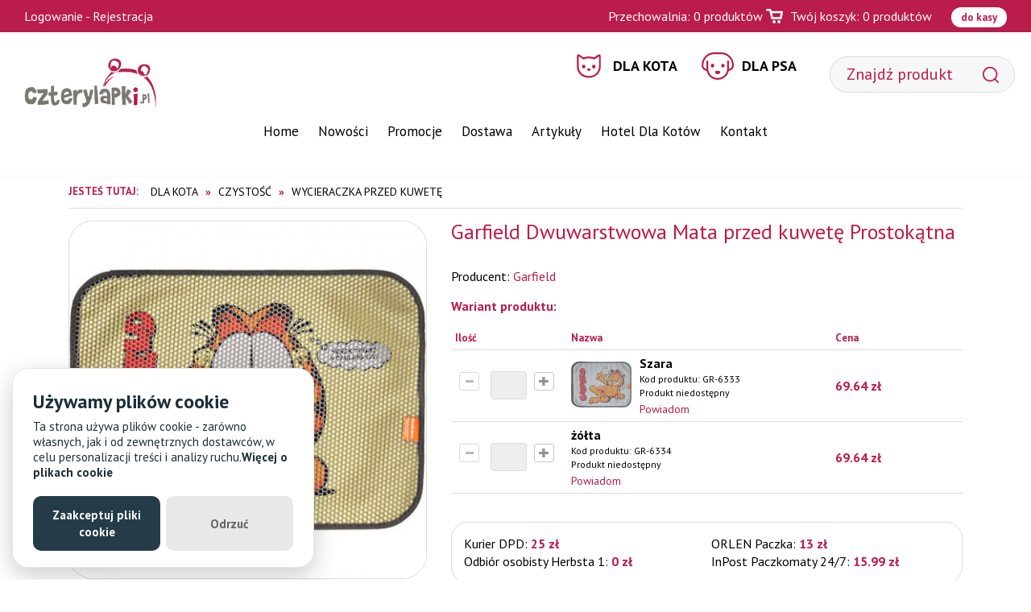

--- FILE ---
content_type: text/html; charset=utf-8
request_url: https://www.czterylapki.pl/garfield-dwuwarstwowa-mata-przed-kuwete-prostokatna,p979508344
body_size: 9793
content:
<!DOCTYPE html>
<html lang="pl">
<head>
<title>Garfield Dwuwarstwowa Mata przed kuwetę Prostokątna w Czterylapki</title>
<meta id="viewport" name="viewport" content="width=device-width, initial-scale=1.0" />
<meta http-equiv="Content-Type" content="text/html; charset=utf-8" />
<meta name="description" content="mata przed kuwetę dla kota wyłapuje drobne granulki żwirku przed kuwetą, aby zapobiec ich rozsypaniu w&nbsp;pomieszczeniu.
Dzięki swojemu designowi zapewnia dekoracyjny wygląd przed" />
<meta property="og:title" content="Garfield Dwuwarstwowa Mata przed kuwetę Prostokątna"/>
<meta property="og:url" content="https://www.czterylapki.pl/garfield-dwuwarstwowa-mata-przed-kuwete-prostokatna,p979508344"/>
<meta property="og:type" content="product"/>
<meta property="og:description" content="mata przed kuwetę dla kota wyłapuje drobne granulki żwirku przed kuwetą, aby zapobiec ich rozsypaniu w&nbsp;pomieszczeniu.
Dzięki swojemu designowi zapewnia dekoracyjny wygląd przed"/>
<meta property="og:site_name" content="www.czterylapki.pl"/>
<meta property='og:image' content='https://www.czterylapki.pl/files/1131698276/6334_4.jpg'/>
<link href="/css/all_gzip.css?v=3" type="text/css" rel="stylesheet" />
<link rel="shortcut icon" href="/grafika/favicon.ico" type="image/x-icon" />
<link rel="icon" href="/grafika/favicon.ico" type="image/x-icon" />
<!--[if lt IE 9]>
<script src="https://oss.maxcdn.com/libs/html5shiv/3.7.0/html5shiv.js"></script>
<script src="https://oss.maxcdn.com/libs/respond.js/1.4.2/respond.min.js"></script>
<![endif]-->
<link rel="canonical" href="https://www.czterylapki.pl/garfield-dwuwarstwowa-mata-przed-kuwete-prostokatna,p979508344" />
<script>
let trackingScripts = [];
trackingScripts.push({
type: 'src', position: 'head', content: 'https://www.googletagmanager.com/gtag/js?id=UA-54307615-1'
});
trackingScripts.push({
type: 'custom', position: 'head', content: `
window.dataLayer = window.dataLayer || [];
function gtag(){dataLayer.push(arguments);}
gtag('js', new Date());
gtag('config', 'UA-54307615-1');
gtag('config', 'AW-966629243');
gtag('event', 'view_item', {
"items": [
{
'name': 'Garfield Dwuwarstwowa Mata przed kuwetę Prostokątna',
'id': '979508344',
'price': '69.64',
'brand': 'Garfield',
'category': 'Dla kota / Czystość / Wycieraczka przed kuwetę',
'google_business_vertical': 'retail'
}
]
});
(function(w,d,s,l,i){w[l]=w[l]||[];w[l].push({'gtm.start':
new Date().getTime(),event:'gtm.js'});var f=d.getElementsByTagName(s)[0],
j=d.createElement(s),dl=l!='dataLayer'?'&l='+l:'';j.async=true;j.src=
'https://www.googletagmanager.com/gtm.js?id='+i+dl;f.parentNode.insertBefore(j,f);
})(window,document,'script','dataLayer','GTM-MFXL4XD');
`
});
</script>
<script type="text/javascript">
(function () {
var _tsid = 'X1FFC00E7F291D7E601696DF6623D6D81';
_tsConfig = {
'yOffset': '0', /* offset from page bottom */
'variant': 'reviews', /* default, reviews, custom, custom_reviews */
'customElementId': '', /* required for variants custom and custom_reviews */
'trustcardDirection': '', /* for custom variants: topRight, topLeft, bottomRight, bottomLeft */
'customBadgeWidth': '', /* for custom variants: 40 - 90 (in pixels) */
'customBadgeHeight': '', /* for custom variants: 40 - 90 (in pixels) */
'disableResponsive': 'false', /* deactivate responsive behaviour */
'disableTrustbadge': 'false' /* deactivate trustbadge */
};
var _ts = document.createElement('script');
_ts.type = 'text/javascript';
_ts.charset = 'utf-8';
_ts.async = true;
_ts.src = '//widgets.trustedshops.com/js/' + _tsid + '.js';
var __ts = document.getElementsByTagName('script')[0];
__ts.parentNode.insertBefore(_ts, __ts);
})();
</script>
<!-- End Google Tag Manager -->
<script type="application/ld+json">
{ "@context" : "http://schema.org",
"@type" : "Organization",
"name" : "Czterylapki.pl - Warszawa",
"url" : "https://www.czterylapki.pl",
"sameAs" : [ "https://www.facebook.com/czterylapkipl-310488945686616/", "https://plus.google.com/+CzterylapkiPl"],
"logo": "https://www.czterylapki.pl/grafika/logo.png",
"contactPoint" : [
{ "@type" : "ContactPoint",
"telephone" : "+48226541306",
"contactType" : "customer service"
} ],
"potentialAction": {
"@type": "SearchAction",
"target": "https://www.czterylapki.pl/?q={search_term_string}",
"query-input": "required name=search_term_string"
}
}
</script>
</head>
<body data-pixel="743695236555660" class="body prod979508344">
<div class="header-info"></div>
<div class="header-shop">
<div class="user pull-left">
<a href="https://www.czterylapki.pl/user/account">Logowanie</a> - <a href="https://www.czterylapki.pl/user/register">Rejestracja</a>
</div>
<div class="cart-favourites pull-right">
<a href="https://www.czterylapki.pl/cart#to-przechowalnia" id="przechowalnia">Przechowalnia: <span id="przechowalnia_ile">0</span> <span id="przechowalnia-slowo-produkty">produktów</span></a>
<a href="https://www.czterylapki.pl/cart" id="koszyk">
Twój koszyk: <span id="cart_count">0</span> <span id="slowo-produkty">produktów</span>
</a>
<a href="https://www.czterylapki.pl/cart" class="do-kasy">do kasy</a>
</div>
</div>
<header>
<div class="logo">
<a href="/">
<img src="/grafika/logo.png" alt="Czterylapki.pl - Warszawa" width="180px" height="68px"/>
</a>
</div>
<div class="navbar-header">
<button type="button" class="navbar-toggle" data-toggle="collapse" data-target=".navbar-collapse-header">
<span class="sr-only">Pokaż menu</span> <span class="icon-bar"></span> <span class="icon-bar"></span> <span class="icon-bar"></span>
</button>
</div>
<div class="search">
<form action="/" method="GET">
<input type="text" name="q" value="" placeholder="Znajdź produkt" />
<button title="Szukaj" type="submit"></button>
</form>
</div>
<div class="navbar-collapse collapse navbar-collapse-header">
<ul class="nav navbar-nav nav-animals">
<li class="m1 item-1893389873 mdropdown multi-column">
<a href="javascript: void();">
Dla kota
</a>
<ul class="dropdown-menu">
<li class="m2">
<a href="/dla-kota/karma-dla-kota">Karma dla kota</a>
<ul>
<li class="m3">
<a href="/dla-kota/karma-dla-kota/sucha">Karma sucha</a>
</li>
<li class="m3">
<a href="/dla-kota/karma-dla-kota/karma-weterynaryjna">Karma weterynaryjna</a>
</li>
<li class="m3">
<a href="/dla-kota/karma-dla-kota/karma-mokra">Karma mokra</a>
</li>
<li class="m3">
<a href="/dla-kota/karma-dla-kota/przysmak">Przysmak</a>
</li>
<li class="m3">
<a href="/dla-kota/karma-dla-kota/kocimietka">Kocimiętka i trawa</a>
</li>
<li class="m3">
<a href="/dla-kota/karma-dla-kota/sucha/dla-kota-doroslego">Dla kotów dorosłych</a>
</li>
<li class="m3">
<a href="/dla-kota/karma-dla-kota/sucha/dla-kociat">Dla kociąt</a>
</li>
<li class="m3">
<a href="/dla-kota/karma-dla-kota/sucha/dla-starszych-kotow">Dla starszych kotów </a>
</li>
<li class="m3">
<a href="/dla-kota/karma-dla-kota/sucha/odchudzajaca">Odchudzająca</a>
</li>
<li class="m3">
<a href="/dla-kota/karma-dla-kota/sucha/oklaczajaca">Odkłaczająca</a>
</li>
<li class="m3">
<a href="/dla-kota/karma-dla-kota/sucha/karma-rybna">Karma rybna</a>
</li>
<li class="m3">
<a href="/dla-kota/karma-dla-kota/sucha/po-sterylizacji-lub-kastracji">Po sterylizacji lub kastracji</a>
</li>
<li class="m3">
<a href="/dla-kota/karma-dla-kota/sucha/bez-zboza">Bez zboża</a>
</li>
<li class="m3">
<a href="/dla-kota/karma-dla-kota/sucha/dla-kotow-rasowych">Dla kotów rasowych</a>
</li>
<li class="m3">
<a href="/dla-kota/karma-dla-kota/karma-weterynaryjna/na-nerki">Na nerki</a>
</li>
<li class="m3">
<a href="/dla-kota/karma-dla-kota/karma-weterynaryjna/drogi-moczowe">Na drogi moczowe</a>
</li>
<li class="m3">
<a href="/dla-kota/karma-dla-kota/karma-weterynaryjna/hypoalergiczne">Hipoalergiczna</a>
</li>
<li class="m3">
<a href="/dla-kota/karma-dla-kota/karma-weterynaryjna/na-problemy-ukladu-pokarmowego">Problemy układu pokarmowego</a>
</li>
<li class="m3">
<a href="/dla-kota/karma-dla-kota/karma-weterynaryjna/odchudzajaca">Odchudzająca</a>
</li>
<li class="m3">
<a href="/dla-kota/karma-dla-kota/karma-weterynaryjna/na-watrobe">Na wątrobę</a>
</li>
<li class="m3">
<a href="/dla-kota/karma-dla-kota/karma-weterynaryjna/na-cukrzyce">Na cukrzycę</a>
</li>
<li class="m3">
<a href="/dla-kota/karma-dla-kota/karma-weterynaryjna/sterylizacja-kastracja">Po sterylizacji lub kastracji</a>
</li>
<li class="m3">
<a href="/dla-kota/karma-dla-kota/karma-weterynaryjna/na-zeby">Na zęby</a>
</li>
<li class="m3">
<a href="/dla-kota/karma-dla-kota/karma-weterynaryjna/na-stawy">Na stawy</a>
</li>
<li class="m3">
<a href="/dla-kota/karma-dla-kota/karma-weterynaryjna/rekonwalescencja">Rekonwalescencja</a>
</li>
<li class="m3">
<a href="/dla-kota/karma-dla-kota/karma-weterynaryjna/uspokajajaca">Uspokajająca</a>
</li>
<li class="m3">
<a href="/dla-kota/karma-dla-kota/karma-weterynaryjna/na-tarczyce">Na tarczycę</a>
</li>
<li class="m3">
<a href="/dla-kota/karma-dla-kota/karma-mokra/dla-doroslych-kotow">Dla dorosłych kotów</a>
</li>
<li class="m3">
<a href="/dla-kota/karma-dla-kota/karma-mokra/dla-kociat">Dla kociąt</a>
</li>
<li class="m3">
<a href="/dla-kota/karma-dla-kota/karma-mokra/dla-starszych-kotow">Dla starszych kotów</a>
</li>
<li class="m3">
<a href="/dla-kota/karma-dla-kota/karma-mokra/mokra-karma-dla-kotow-z-nadwaga">Dla Kotów z Nadwagą</a>
</li>
<li class="m3">
<a href="/dla-kota/karma-dla-kota/karma-mokra/karma-rybna">Karma rybna</a>
</li>
<li class="m3">
<a href="/dla-kota/karma-dla-kota/karma-mokra/dla-kota-po-sterylizacji--kastracji">Dla kota po sterylizacji / kastracji</a>
</li>
<li class="m3">
<a href="/dla-kota/karma-dla-kota/karma-mokra/wielopaki-i-multipaki">Wielopaki i Multipaki</a>
</li>
<li class="m3">
<a href="/dla-kota/karma-dla-kota/przysmak/smakolyk">Smakołyki</a>
</li>
<li class="m3">
<a href="/dla-kota/karma-dla-kota/przysmak/plynny-przysmak">Płynny przysmak</a>
</li>
<li class="m3">
<a href="/dla-kota/karma-dla-kota/przysmak/leczniczy">Leczniczy</a>
</li>
<li class="m3">
<a href="/dla-kota/karma-dla-kota/przysmak/na-kule-wlosowe">Na kule włosowe</a>
</li>
<li class="m3">
<a href="/dla-kota/karma-dla-kota/przysmak/na-zeby">Na zęby</a>
</li>
<li class="m3">
<a href="/dla-kota/karma-dla-kota/przysmak/kabanosy">Kabanosy</a>
</li>
<li class="m3">
<a href="/dla-kota/karma-dla-kota/przysmak/rybny">Rybny</a>
</li>
<li class="m3">
<a href="/dla-kota/karma-dla-kota/kocimietka/kocimietka">Kocimiętka</a>
</li>
<li class="m3">
<a href="/dla-kota/karma-dla-kota/kocimietka/trawa">Trawa</a>
</li>
</ul>
</li>
<li class="m2">
<a href="/dla-kota/akcesoria">Akcesoria</a>
<ul>
<li class="m3">
<a href="/dla-kota/akcesoria/drapak">Drapak dla kota</a>
</li>
<li class="m3">
<a href="/dla-kota/akcesoria/legowisko">Legowisko</a>
</li>
<li class="m3">
<a href="/dla-kota/akcesoria/drzwi">Drzwi</a>
</li>
<li class="m3">
<a href="/dla-kota/akcesoria/transporter">Transporter</a>
</li>
<li class="m3">
<a href="/dla-kota/akcesoria/tunel">Tunel</a>
</li>
<li class="m3">
<a href="/dla-kota/akcesoria/miska">Miska</a>
</li>
<li class="m3">
<a href="/dla-kota/akcesoria/adresowka">Adresowka</a>
</li>
<li class="m3">
<a href="/dla-kota/akcesoria/obroza">Obroża</a>
</li>
<li class="m3">
<a href="/dla-kota/akcesoria/szelki-dla-kota">Szelki</a>
</li>
<li class="m3">
<a href="/dla-kota/akcesoria/smycz">Smycz</a>
</li>
<li class="m3">
<a href="/dla-kota/akcesoria/torba">Torba</a>
</li>
<li class="m3">
<a href="/dla-kota/akcesoria/plecak">Plecak</a>
</li>
<li class="m3">
<a href="/dla-kota/akcesoria/kosz-na-rower">Kosz na rower</a>
</li>
<li class="m3">
<a href="/dla-kota/akcesoria/pojemnik-na-karme">Pojemnik na karmę</a>
</li>
<li class="m3">
<a href="/dla-kota/akcesoria/siatki-ochronne">Siatki ochronne</a>
</li>
<li class="m3">
<a href="/dla-kota/akcesoria/koc">Koc dla kota</a>
</li>
<li class="m3">
<a href="/dla-kota/akcesoria/pozostale-akcesoria">Pozostałe akcesoria</a>
</li>
<li class="m3">
<a href="/dla-kota/akcesoria/legowisko/budka">Budka</a>
</li>
<li class="m3">
<a href="/dla-kota/akcesoria/legowisko/owalne">Owalne</a>
</li>
<li class="m3">
<a href="/dla-kota/akcesoria/legowisko/kanapa">Kanapa</a>
</li>
<li class="m3">
<a href="/dla-kota/akcesoria/legowisko/ponton">Ponton</a>
</li>
<li class="m3">
<a href="/dla-kota/akcesoria/legowisko/materac-mata">Materac i mata</a>
</li>
<li class="m3">
<a href="/dla-kota/akcesoria/legowisko/z-drapakiem">Z drapakiem</a>
</li>
<li class="m3">
<a href="/dla-kota/akcesoria/legowisko/wiklinowe">Wiklinowe</a>
</li>
<li class="m3">
<a href="/dla-kota/akcesoria/legowisko/na-parapet-kaloryfer">Na parapet lub kaloryfer</a>
</li>
<li class="m3">
<a href="/dla-kota/akcesoria/miska/metalowa">Metalowa</a>
</li>
<li class="m3">
<a href="/dla-kota/akcesoria/miska/ceramiczna">Ceramiczna</a>
</li>
<li class="m3">
<a href="/dla-kota/akcesoria/miska/plastikowa">Plastikowa</a>
</li>
<li class="m3">
<a href="/dla-kota/akcesoria/miska/podwojna">Podwójna</a>
</li>
<li class="m3">
<a href="/dla-kota/akcesoria/miska/dozownik">Dozownik</a>
</li>
<li class="m3">
<a href="/dla-kota/akcesoria/miska/fontanna">Fontanny</a>
</li>
<li class="m3">
<a href="/dla-kota/akcesoria/miska/podrozna">Podróżna</a>
</li>
<li class="m3">
<a href="/dla-kota/akcesoria/miska/automatyczna">Automatyczna</a>
</li>
<li class="m3">
<a href="/dla-kota/akcesoria/miska/mata-pod-miski">Maty pod miski</a>
</li>
<li class="m3">
<a href="/dla-kota/akcesoria/legowisko/mocowane-do-sciany">Mocowane do ściany</a>
</li>
<li class="m3">
<a href="/dla-kota/akcesoria/drapak/slupek">Słupek dla kota</a>
</li>
<li class="m3">
<a href="/dla-kota/akcesoria/drapak/fala">Drapak fala</a>
</li>
<li class="m3">
<a href="/dla-kota/akcesoria/drapak/maly">Mały drapak</a>
</li>
<li class="m3">
<a href="/dla-kota/akcesoria/drapak/sredni">Średni drapak</a>
</li>
<li class="m3">
<a href="/dla-kota/akcesoria/drapak/duzy">Duży drapak</a>
</li>
<li class="m3">
<a href="/dla-kota/akcesoria/drapak/z-legowiskiem">Z legowiskiem</a>
</li>
<li class="m3">
<a href="/dla-kota/akcesoria/drapak/kartonowy">Kartonowy</a>
</li>
<li class="m3">
<a href="/dla-kota/akcesoria/drapak/wieza">Wieża</a>
</li>
<li class="m3">
<a href="/dla-kota/akcesoria/drapak/narozny">Narożny</a>
</li>
<li class="m3">
<a href="/dla-kota/akcesoria/drapak/hamak">Hamak</a>
</li>
</ul>
</li>
<li class="m2">
<a href="/dla-kota/zdrowie">Zdrowie</a>
<ul>
<li class="m3">
<a href="/dla-kota/zdrowie/suplementy">Suplementy</a>
</li>
<li class="m3">
<a href="/dla-kota/zdrowie/zdrowy-usmiech-dent">Higiena jamy ustnej</a>
</li>
<li class="m3">
<a href="/dla-kota/zdrowie/kleszcze">Na pchły i kleszcze</a>
</li>
<li class="m3">
<a href="/dla-kota/zdrowie/odklaczanie">Odkłaczanie</a>
</li>
<li class="m3">
<a href="/dla-kota/zdrowie/feromony">Feromony</a>
</li>
<li class="m3">
<a href="/dla-kota/zdrowie/suplementy/witaminy-i-mineraly">Witaminy i minerały</a>
</li>
<li class="m3">
<a href="/dla-kota/zdrowie/suplementy/probiotyki-elektrolity">Probiotyki i elektrolity</a>
</li>
<li class="m3">
<a href="/dla-kota/zdrowie/suplementy/na-skore-i-siersc">Na skórę i sierść</a>
</li>
<li class="m3">
<a href="/dla-kota/zdrowie/suplementy/na-zoladek-i-jelita">Na żołądek i jelita</a>
</li>
<li class="m3">
<a href="/dla-kota/zdrowie/suplementy/na-nerki">Na nerki</a>
</li>
<li class="m3">
<a href="/dla-kota/zdrowie/suplementy/na-uklad-moczowy">Na układ moczowy</a>
</li>
<li class="m3">
<a href="/dla-kota/zdrowie/suplementy/na-watrobe">Na wątrobę</a>
</li>
<li class="m3">
<a href="/dla-kota/zdrowie/suplementy/na-stawy">Na stawy</a>
</li>
<li class="m3">
<a href="/dla-kota/zdrowie/suplementy/na-odpornosc">Na odporność</a>
</li>
<li class="m3">
<a href="/dla-kota/zdrowie/suplementy/uspokajajace">Uspokajające</a>
</li>
<li class="m3">
<a href="/dla-kota/zdrowie/suplementy/na-zeby">Na zęby</a>
</li>
<li class="m3">
<a href="/dla-kota/zdrowie/suplementy/okres-rekonwalescencji">Okres rekonwalescencji</a>
</li>
<li class="m3">
<a href="/dla-kota/zdrowie/suplementy/przeciwbolowe">Przeciwbólowe</a>
</li>
<li class="m3">
<a href="/dla-kota/zdrowie/suplementy/na-serce">Na serce</a>
</li>
<li class="m3">
<a href="/dla-kota/zdrowie/suplementy/cbd">CBD</a>
</li>
<li class="m3">
<a href="/dla-kota/zdrowie/kleszcze/obroza-na-kleszcze-i-pchly">Obroża</a>
</li>
<li class="m3">
<a href="/dla-kota/zdrowie/kleszcze/krople-na-kleszcze-i-pchly">Krople</a>
</li>
<li class="m3">
<a href="/dla-kota/zdrowie/kleszcze/spraye-i-pianki">Spraye i pianki</a>
</li>
<li class="m3">
<a href="/dla-kota/zdrowie/kleszcze/akcesoria">Kleszczołapki</a>
</li>
<li class="m3">
<a href="/dla-kota/zdrowie/kleszcze/tabletka-odrobaczajaca">Odrobaczenie kota</a>
</li>
<li class="m3">
<a href="/dla-kota/zdrowie/odklaczanie/pasta-na-kule-wlosowe">Pasta na kule włosowe</a>
</li>
<li class="m3">
<a href="/dla-kota/zdrowie/odklaczanie/przysmakiy-odklaczajacy">Przysmak na kule włosowe</a>
</li>
<li class="m3">
<a href="/dla-kota/zdrowie/zdrowy-usmiech-dent/pasta-do-zebow">Pasta do zębów</a>
</li>
<li class="m3">
<a href="/dla-kota/zdrowie/zdrowy-usmiech-dent/zel-do-jamy-ustnej">Żel do zębów</a>
</li>
<li class="m3">
<a href="/dla-kota/zdrowie/zdrowy-usmiech-dent/plyn-do-jamy-ustnej">Płyn do jamy ustnej</a>
</li>
<li class="m3">
<a href="/dla-kota/zdrowie/zdrowy-usmiech-dent/przysmak">Przysmak</a>
</li>
<li class="m3">
<a href="/dla-kota/zdrowie/zdrowy-usmiech-dent/karma-na-zeby">Dieta na zęby</a>
</li>
<li class="m3">
<a href="/dla-kota/zdrowie/zdrowy-usmiech-dent/czyscik-i-szczoteczka-do-zebow">Czyścik i szczoteczka do zębów</a>
</li>
<li class="m3">
<a href="/dla-kota/zdrowie/suplementy/mleko">Mleko</a>
</li>
<li class="m3">
<a href="/dla-kota/zdrowie/testy">Testy</a>
</li>
</ul>
</li>
<li class="m2">
<a href="/dla-kota/czystosc">Czystość</a>
<ul>
<li class="m3">
<a href="/dla-kota/czystosc/zwirek">Żwirek</a>
</li>
<li class="m3">
<a href="/dla-kota/czystosc/kuweta">Kuweta</a>
</li>
<li class="m3">
<a href="/dla-kota/czystosc/wycieraczka-przes-kuwete">Wycieraczka przed kuwetę</a>
</li>
<li class="m3">
<a href="/dla-kota/czystosc/lopatka">Łopatka</a>
</li>
<li class="m3">
<a href="/dla-kota/czystosc/szampon-i-odzywka">Szampon i odżywka</a>
</li>
<li class="m3">
<a href="/dla-kota/czystosc/akcesoria-do-wlosow-kota">Szczotki Furminatory Grzebienie</a>
</li>
<li class="m3">
<a href="/dla-kota/czystosc/higiena-oczu-i-uszu">Higiena oczu i uszu</a>
</li>
<li class="m3">
<a href="/dla-kota/czystosc/neutralizator-zapachow">Neutralizator zapachów</a>
</li>
<li class="m3">
<a href="/dla-kota/czystosc/higiena-lap">Higiena łap</a>
</li>
<li class="m3">
<a href="/dla-kota/czystosc/podklady-i-pieluchy-dla-kota">Podkłady i pieluchy</a>
</li>
<li class="m3">
<a href="/dla-kota/czystosc/zwirek/bentonitowy">Bentonitowy</a>
</li>
<li class="m3">
<a href="/dla-kota/czystosc/zwirek/silikonowy">Silikonowy</a>
</li>
<li class="m3">
<a href="/dla-kota/czystosc/zwirek/drewniany">Drewniany</a>
</li>
<li class="m3">
<a href="/dla-kota/czystosc/kuweta/klasyczna">Klasyczna</a>
</li>
<li class="m3">
<a href="/dla-kota/czystosc/kuweta/zamykana">Zamykana</a>
</li>
<li class="m3">
<a href="/dla-kota/czystosc/kuweta/narozna">Narożna</a>
</li>
<li class="m3">
<a href="/dla-kota/czystosc/kuweta/z-wysokim-rantem">Z wysokim rantem</a>
</li>
<li class="m3">
<a href="/dla-kota/czystosc/kuweta/przesiewowa">Przesiewowa</a>
</li>
<li class="m3">
<a href="/dla-kota/czystosc/kuweta/akcesria-do-kuwet">Akcesoria do kuwet</a>
</li>
<li class="m3">
<a href="/dla-kota/czystosc/szampon-i-odzywka/szampon">Szampon</a>
</li>
<li class="m3">
<a href="/dla-kota/czystosc/szampon-i-odzywka/odzywka">Odżywka</a>
</li>
<li class="m3">
<a href="/dla-kota/czystosc/akcesoria-do-wlosow-kota/szczotka">Szczotka</a>
</li>
<li class="m3">
<a href="/dla-kota/czystosc/akcesoria-do-wlosow-kota/furminator">Furminator</a>
</li>
<li class="m3">
<a href="/dla-kota/czystosc/akcesoria-do-wlosow-kota/grzebien">Grzebień</a>
</li>
<li class="m3">
<a href="/dla-kota/czystosc/akcesoria-do-wlosow-kota/zgrzeblo">Zgrzebło</a>
</li>
<li class="m3">
<a href="/dla-kota/czystosc/akcesoria-do-wlosow-kota/rekawica-do-czesania">Rękawica do czesania</a>
</li>
<li class="m3">
<a href="/dla-kota/czystosc/akcesoria-do-wlosow-kota/filcak">Filcak</a>
</li>
<li class="m3">
<a href="/dla-kota/czystosc/akcesoria-do-wlosow-kota/nozyczki">Nożyczki</a>
</li>
<li class="m3">
<a href="/dla-kota/czystosc/higiena-oczu-i-uszu/do-oczu">Do oczu</a>
</li>
<li class="m3">
<a href="/dla-kota/czystosc/higiena-oczu-i-uszu/do-uszu">Do uszu</a>
</li>
<li class="m3">
<a href="/dla-kota/czystosc/higiena-lap/masc-do-lap">Maść do łap</a>
</li>
<li class="m3">
<a href="/dla-kota/czystosc/higiena-lap/obcinacz-do-pazurow">Obcinacz do pazurów</a>
</li>
<li class="m3">
<a href="/dla-kota/czystosc/szampon-i-odzywka/spray">Spray</a>
</li>
<li class="m3">
<a href="/dla-kota/czystosc/chusteczki">Chusteczki</a>
</li>
<li class="m3">
<a href="/dla-kota/czystosc/inne">Inne</a>
</li>
</ul>
</li>
<li class="m2">
<a href="/dla-kota/zabawki">Zabawki</a>
<ul>
<li class="m3">
<a href="/dla-kota/zabawki/zabawka">Zabawka dla kota</a>
</li>
<li class="m3">
<a href="/dla-kota/zabawki/wedka-dla-kota">Wędka dla kota</a>
</li>
<li class="m3">
<a href="/dla-kota/zabawki/myszka-dla-kota">Mysz dla kota</a>
</li>
<li class="m3">
<a href="/dla-kota/zabawki/pilka-dla-kota">Piłka dla kota</a>
</li>
<li class="m3">
<a href="/dla-kota/zabawki/laser-dla-kota">Laser dla kota</a>
</li>
<li class="m3">
<a href="/dla-kota/zabawki/zbawka-z-kocimietka">Zabawka z kocimiętką</a>
</li>
<li class="m3">
<a href="/dla-kota/zabawki/zabawka-na-smakolyki">Zabawka na smakołyki</a>
</li>
<li class="m3">
<a href="/dla-kota/zabawki/zabawka-z-matabi">Zabawka z matatabi</a>
</li>
<li class="m3">
<a href="/dla-kota/zabawki/zabawka-interaktywna-dla-kota">Zabawka interaktywna</a>
</li>
<li class="m3">
<a href="/dla-kota/zabawki/tor-do-zabawy-dla-kota">Tor do zabawy dla kota</a>
</li>
</ul>
</li>
</ul>
</li>
<li class="m1 item-649232656 mdropdown multi-column">
<a href="javascript: void();">
Dla psa
</a>
<ul class="dropdown-menu">
<li class="m2">
<a href="/dla-psa/karma">Karma dla psa</a>
<ul>
<li class="m3">
<a href="/dla-psa/karma/sucha">Karma sucha</a>
</li>
<li class="m3">
<a href="/dla-psa/karma/karma-weterynaryjna">Karma weterynaryjna</a>
</li>
<li class="m3">
<a href="/dla-psa/karma/karma-mokra">Karma mokra</a>
</li>
<li class="m3">
<a href="/dla-psa/karma/smakolyk">Smakołyk</a>
</li>
<li class="m3">
<a href="/dla-psa/karma/sucha/dla-psow-doroslych">Dla psów dorosłych</a>
</li>
<li class="m3">
<a href="/dla-psa/karma/sucha/dla-szczeniat">Dla szczeniąt</a>
</li>
<li class="m3">
<a href="/dla-psa/karma/sucha/dla-psow-starszych">Dla psów starszych seniorów</a>
</li>
<li class="m3">
<a href="/dla-psa/karma/sucha/dla-duzych-psow">Dla dużych psów</a>
</li>
<li class="m3">
<a href="/dla-psa/karma/sucha/dla-malych-psow">Dla małych psów</a>
</li>
<li class="m3">
<a href="/dla-psa/karma/sucha/odchudzajaca">Light</a>
</li>
<li class="m3">
<a href="/dla-psa/karma/sucha/wysokokaloryczna">Wysokokaloryczna</a>
</li>
<li class="m3">
<a href="/dla-psa/karma/sucha/bez-zboza">Bez zbóż</a>
</li>
<li class="m3">
<a href="/dla-psa/karma/sucha/dla-psow-rasowych">Dla psów rasowych</a>
</li>
<li class="m3">
<a href="/dla-psa/karma/sucha/polwilgotna">Półwilgotna</a>
</li>
<li class="m3">
<a href="/dla-psa/karma/karma-weterynaryjna/odchudzajaca">Odchudzająca</a>
</li>
<li class="m3">
<a href="/dla-psa/karma/karma-weterynaryjna/hipoalergiczna">Hipoalergiczna</a>
</li>
<li class="m3">
<a href="/dla-psa/karma/karma-weterynaryjna/na-jelita-i-zoladek">Na jelita i żołądek</a>
</li>
<li class="m3">
<a href="/dla-psa/karma/karma-weterynaryjna/na-nerki">Na nerki</a>
</li>
<li class="m3">
<a href="/dla-psa/karma/karma-weterynaryjna/na-watrobe">Na wątrobę</a>
</li>
<li class="m3">
<a href="/dla-psa/karma/karma-weterynaryjna/na-drogi-moczowe">Na drogi moczowe</a>
</li>
<li class="m3">
<a href="/dla-psa/karma/karma-weterynaryjna/na-stawy">Na stawy</a>
</li>
<li class="m3">
<a href="/dla-psa/karma/karma-weterynaryjna/po-sterylizacji-lub-kastracji">Po sterylizacji lub kastracji</a>
</li>
<li class="m3">
<a href="/dla-psa/karma/karma-weterynaryjna/na-serce">Na serce</a>
</li>
<li class="m3">
<a href="/dla-psa/karma/karma-weterynaryjna/na-zeby">Na zęby</a>
</li>
<li class="m3">
<a href="/dla-psa/karma/karma-weterynaryjna/uspokajajaca">Uspokajająca</a>
</li>
<li class="m3">
<a href="/dla-psa/karma/karma-weterynaryjna/rekonwalsensja">Rekonwalescencja</a>
</li>
<li class="m3">
<a href="/dla-psa/karma/karma-weterynaryjna/na-cukrzyce">Na cukrzycę</a>
</li>
<li class="m3">
<a href="/dla-psa/karma/karma-mokra/dla-psa-doroslego">Dla dorosłego psa</a>
</li>
<li class="m3">
<a href="/dla-psa/karma/karma-mokra/dla-szczeniat">Dla szczeniąt</a>
</li>
<li class="m3">
<a href="/dla-psa/karma/karma-mokra/dla-starszego-psa">Dla starszego psa</a>
</li>
<li class="m3">
<a href="/dla-psa/karma/karma-mokra/monoproteinowa">Monoproteinowa</a>
</li>
<li class="m3">
<a href="/dla-psa/karma/karma-mokra/odchudzajaca">Odchudzająca</a>
</li>
<li class="m3">
<a href="/dla-psa/karma/karma-mokra/karma-rybna">Karma rybna</a>
</li>
<li class="m3">
<a href="/dla-psa/karma/smakolyk/przysmak">Przysmak</a>
</li>
<li class="m3">
<a href="/dla-psa/karma/smakolyk/naturalny">Naturalny</a>
</li>
<li class="m3">
<a href="/dla-psa/karma/smakolyk/kosc">Kość</a>
</li>
<li class="m3">
<a href="/dla-psa/karma/smakolyk/dentystyczne">Na zęby</a>
</li>
<li class="m3">
<a href="/dla-psa/karma/smakolyk/paleczki">Kabanosy</a>
</li>
<li class="m3">
<a href="/dla-psa/karma/smakolyk/ring">Ring</a>
</li>
<li class="m3">
<a href="/dla-psa/karma/smakolyk/leczniczy">Leczniczy</a>
</li>
<li class="m3">
<a href="/dla-psa/karma/smakolyk/ciasteczka">Ciastka</a>
</li>
<li class="m3">
<a href="/dla-psa/karma/smakolyk/rybny">Rybny</a>
</li>
<li class="m3">
<a href="/dla-psa/karma/smakolyk/odchudzajacy">Odchudzający</a>
</li>
<li class="m3">
<a href="/dla-psa/karma/smakolyk/dla-szczeniat">Dla szczeniąt</a>
</li>
<li class="m3">
<a href="/dla-psa/karma/smakolyk/tort">Tort</a>
</li>
<li class="m3">
<a href="/dla-psa/karma/sucha/karma-rybna">Karma rybna</a>
</li>
<li class="m3">
<a href="/dla-psa/karma/sucha/barf">Dieta BARF</a>
</li>
<li class="m3">
<a href="/dla-psa/karma/karma-mokra/multipaki">Multipaki</a>
</li>
</ul>
</li>
<li class="m2">
<a href="/dla-psa/akcesoria">Akcesoria</a>
<ul>
<li class="m3">
<a href="/dla-psa/akcesoria/legowisko">Legowisko</a>
</li>
<li class="m3">
<a href="/dla-psa/akcesoria/kaganiec">Kaganiec</a>
</li>
<li class="m3">
<a href="/dla-psa/akcesoria/obroza">Obroża</a>
</li>
<li class="m3">
<a href="/dla-psa/akcesoria/smycz">Smycz</a>
</li>
<li class="m3">
<a href="/dla-psa/akcesoria/szelki">Szelki</a>
</li>
<li class="m3">
<a href="/dla-psa/akcesoria/miska">Miska</a>
</li>
<li class="m3">
<a href="/dla-psa/akcesoria/pojemnik-na-karme">Pojemnik na karmę</a>
</li>
<li class="m3">
<a href="/dla-psa/akcesoria/adresowka">Adresówka</a>
</li>
<li class="m3">
<a href="/dla-psa/akcesoria/torby-i-plecaki">Torby</a>
</li>
<li class="m3">
<a href="/dla-psa/akcesoria/plecaki">Plecaki</a>
</li>
<li class="m3">
<a href="/dla-psa/akcesoria/transportery">Transportery</a>
</li>
<li class="m3">
<a href="/dla-psa/akcesoria/klatka">Klatka</a>
</li>
<li class="m3">
<a href="/dla-psa/akcesoria/kojec">Kojec</a>
</li>
<li class="m3">
<a href="/dla-psa/akcesoria/do-samochodu">Pasy bezpieczeństwa, Foteliki, Rampy, Maty</a>
</li>
<li class="m3">
<a href="/dla-psa/akcesoria/kosz-na-rower">Kosz na rower</a>
</li>
<li class="m3">
<a href="/dla-psa/akcesoria/drzwi">Drzwi</a>
</li>
<li class="m3">
<a href="/dla-psa/akcesoria/koc">Koc</a>
</li>
<li class="m3">
<a href="/dla-psa/akcesoria/gwizdek-i-kliker">Gwizdek i kliker</a>
</li>
<li class="m3">
<a href="/dla-psa/akcesoria/inne">Inne</a>
</li>
<li class="m3">
<a href="/dla-psa/akcesoria/legowisko/kanapa">Kanapa</a>
</li>
<li class="m3">
<a href="/dla-psa/akcesoria/legowisko/owalne">Owalne</a>
</li>
<li class="m3">
<a href="/dla-psa/akcesoria/legowisko/ponton">Ponton</a>
</li>
<li class="m3">
<a href="/dla-psa/akcesoria/legowisko/mata-i-materac">Mata i materac</a>
</li>
<li class="m3">
<a href="/dla-psa/akcesoria/legowisko/budka">Budka</a>
</li>
<li class="m3">
<a href="/dla-psa/akcesoria/legowisko/poduszka">Poduszka</a>
</li>
<li class="m3">
<a href="/dla-psa/akcesoria/obroza/swiecaca">Świecąca</a>
</li>
<li class="m3">
<a href="/dla-psa/akcesoria/obroza/metalowa">Metalowa</a>
</li>
<li class="m3">
<a href="/dla-psa/akcesoria/obroza/skorzana">Skórzana</a>
</li>
<li class="m3">
<a href="/dla-psa/akcesoria/obroza/z-tasmy">Z taśmy</a>
</li>
<li class="m3">
<a href="/dla-psa/akcesoria/obroza/przeciw-szczekaniu">Przeciw szczekaniu</a>
</li>
<li class="m3">
<a href="/dla-psa/akcesoria/smycz/automatyczna">Automatyczna</a>
</li>
<li class="m3">
<a href="/dla-psa/akcesoria/smycz/odblaskowa">Odblaskowa</a>
</li>
<li class="m3">
<a href="/dla-psa/akcesoria/smycz/dwojnik">Dwójnik</a>
</li>
<li class="m3">
<a href="/dla-psa/akcesoria/smycz/ringowka">Ringówka</a>
</li>
<li class="m3">
<a href="/dla-psa/akcesoria/smycz/z-tasmy">Z taśmy</a>
</li>
<li class="m3">
<a href="/dla-psa/akcesoria/smycz/linka">Linka</a>
</li>
<li class="m3">
<a href="/dla-psa/akcesoria/smycz/skorzana">Skórzana</a>
</li>
<li class="m3">
<a href="/dla-psa/akcesoria/smycz/treningowa">Treningowa</a>
</li>
<li class="m3">
<a href="/dla-psa/akcesoria/smycz/do-biegania">Do biegania</a>
</li>
<li class="m3">
<a href="/dla-psa/akcesoria/miska/metalowa">Metalowa</a>
</li>
<li class="m3">
<a href="/dla-psa/akcesoria/miska/ceramiczna">Ceramiczna</a>
</li>
<li class="m3">
<a href="/dla-psa/akcesoria/miska/plastikowa">Plastikowa</a>
</li>
<li class="m3">
<a href="/dla-psa/akcesoria/miska/podwojna">Podwójna</a>
</li>
<li class="m3">
<a href="/dla-psa/akcesoria/miska/poidlo">Poidło</a>
</li>
<li class="m3">
<a href="/dla-psa/akcesoria/miska/automatyczna">Automatyczna</a>
</li>
<li class="m3">
<a href="/dla-psa/akcesoria/miska/podrozna">Podróżna</a>
</li>
<li class="m3">
<a href="/dla-psa/akcesoria/miska/podkladka">Podkładka</a>
</li>
<li class="m3">
<a href="/dla-psa/akcesoria/miska/spowalniajaca-jedzenie">Spowalniająca jedzenie</a>
</li>
<li class="m3">
<a href="/dla-psa/akcesoria/do-samochodu/mata">Mata</a>
</li>
<li class="m3">
<a href="/dla-psa/akcesoria/do-samochodu/pasy-bezpieczenswa">Pasy bezpieczeńswa</a>
</li>
<li class="m3">
<a href="/dla-psa/akcesoria/do-samochodu/fotelik-samochodowy">Fotelik samochodowy</a>
</li>
<li class="m3">
<a href="/dla-psa/akcesoria/do-samochodu/rampa">Rampa</a>
</li>
</ul>
</li>
<li class="m2">
<a href="/dla-psa/zdrowie">Zdrowie</a>
<ul>
<li class="m3">
<a href="/dla-psa/zdrowie/suplementy-i-leki">Suplementy i leki</a>
</li>
<li class="m3">
<a href="/dla-psa/zdrowie/higiena-jamy-ustnej">Higiena jamy ustnej</a>
</li>
<li class="m3">
<a href="/dla-psa/zdrowie/prepraty-na-pchly-i-kleszcze">Preparaty na kleszcze i pchły</a>
</li>
<li class="m3">
<a href="/dla-psa/zdrowie/higiena-oczu-uszu">Higiena oczu, uszu</a>
</li>
<li class="m3">
<a href="/dla-psa/zdrowie/feromony">Feromony</a>
</li>
<li class="m3">
<a href="/dla-psa/zdrowie/inne">Inne</a>
</li>
<li class="m3">
<a href="/dla-psa/zdrowie/suplementy-i-leki/witaminy-i-mineraly">Witaminy i minerały</a>
</li>
<li class="m3">
<a href="/dla-psa/zdrowie/suplementy-i-leki/probiotyki-i-elektrolity">Probiotyki i elektrolity</a>
</li>
<li class="m3">
<a href="/dla-psa/zdrowie/suplementy-i-leki/na-skore-i-siersc">Na skórę i sierść</a>
</li>
<li class="m3">
<a href="/dla-psa/zdrowie/suplementy-i-leki/zaburzenia-zoladkowo-jelitowe">Zaburzenia zołądkowo- jelitowe</a>
</li>
<li class="m3">
<a href="/dla-psa/zdrowie/suplementy-i-leki/na-nerki">Na nerki</a>
</li>
<li class="m3">
<a href="/dla-psa/zdrowie/suplementy-i-leki/na-uklad-moczowy">Na układ moczowy</a>
</li>
<li class="m3">
<a href="/dla-psa/zdrowie/suplementy-i-leki/na-watrobe">Na wątrobę</a>
</li>
<li class="m3">
<a href="/dla-psa/zdrowie/suplementy-i-leki/na-stawy">Na stawy</a>
</li>
<li class="m3">
<a href="/dla-psa/zdrowie/suplementy-i-leki/na-odpornosc">Na odporność</a>
</li>
<li class="m3">
<a href="/dla-psa/zdrowie/suplementy-i-leki/uspokajajace">Uspokajające</a>
</li>
<li class="m3">
<a href="/dla-psa/zdrowie/suplementy-i-leki/na-zeby">Na zęby</a>
</li>
<li class="m3">
<a href="/dla-psa/zdrowie/suplementy-i-leki/rekonwalescencja">Rekonwalescencja</a>
</li>
<li class="m3">
<a href="/dla-psa/zdrowie/suplementy-i-leki/przeciwbolowe">Przeciwbólowe</a>
</li>
<li class="m3">
<a href="/dla-psa/zdrowie/suplementy-i-leki/na-serce">Na serce</a>
</li>
<li class="m3">
<a href="/dla-psa/zdrowie/suplementy-i-leki/cbd">CBD</a>
</li>
<li class="m3">
<a href="/dla-psa/zdrowie/prepraty-na-pchly-i-kleszcze/obroza">Obroża na kleszcze i pchły</a>
</li>
<li class="m3">
<a href="/dla-psa/zdrowie/prepraty-na-pchly-i-kleszcze/krople">Krople na kleszcze i pchły</a>
</li>
<li class="m3">
<a href="/dla-psa/zdrowie/prepraty-na-pchly-i-kleszcze/spray-pianka-szampon">Spray, pianka, szampon</a>
</li>
<li class="m3">
<a href="/dla-psa/zdrowie/prepraty-na-pchly-i-kleszcze/pesety">Pęsety</a>
</li>
<li class="m3">
<a href="/dla-psa/zdrowie/prepraty-na-pchly-i-kleszcze/tabletka-odrobaczajaca">Tabletka odrobaczająca</a>
</li>
<li class="m3">
<a href="/dla-psa/zdrowie/higiena-jamy-ustnej/pasta-do-zebow">Pasta do zębów</a>
</li>
<li class="m3">
<a href="/dla-psa/zdrowie/higiena-jamy-ustnej/zel-do-zebow">Żel do zębów</a>
</li>
<li class="m3">
<a href="/dla-psa/zdrowie/higiena-jamy-ustnej/plyn-i-spray-na-zeby">Płyn i spray</a>
</li>
<li class="m3">
<a href="/dla-psa/zdrowie/higiena-jamy-ustnej/przysmak">Przysmak</a>
</li>
<li class="m3">
<a href="/dla-psa/zdrowie/higiena-jamy-ustnej/szczoteczka">Szczoteczka</a>
</li>
<li class="m3">
<a href="/dla-psa/zdrowie/higiena-oczu-uszu/preparaty-do-oczu">Preparaty do oczu</a>
</li>
<li class="m3">
<a href="/dla-psa/zdrowie/higiena-oczu-uszu/preparaty-do-uszu">Preparaty do uszu</a>
</li>
<li class="m3">
<a href="/dla-psa/zdrowie/suplementy-i-leki/mleko">Mleko</a>
</li>
</ul>
</li>
<li class="m2">
<a href="/dla-psa/czystosc">Czystość</a>
<ul>
<li class="m3">
<a href="/dla-psa/czystosc/kosmetyki-pielegnacyjne">Kosmetyki pielęgnacyjne</a>
</li>
<li class="m3">
<a href="/dla-psa/czystosc/strzyzenie-i-obcinanie">Maszynki i nożyczki</a>
</li>
<li class="m3">
<a href="/dla-psa/czystosc/szczotki-furminatory-grzebienie-dla-psa">Szczotki Furminatory Grzebienie</a>
</li>
<li class="m3">
<a href="/dla-psa/czystosc/neutralizator-zapachow">Neutralizator zapachów</a>
</li>
<li class="m3">
<a href="/dla-psa/czystosc/etui-i-torby-na-odchody">Etui i torby na odchody</a>
</li>
<li class="m3">
<a href="/dla-psa/czystosc/podklady-i-pieluchy-dla-psa">Podkłady i pieluchy</a>
</li>
<li class="m3">
<a href="/dla-psa/czystosc/ochrona-lap-psa">Ochrona łap</a>
</li>
<li class="m3">
<a href="/dla-psa/czystosc/chusteczki-dla-psa">Chusteczki dla psa</a>
</li>
<li class="m3">
<a href="/dla-psa/czystosc/kosmetyki-pielegnacyjne/szampon">Szampon</a>
</li>
<li class="m3">
<a href="/dla-psa/czystosc/kosmetyki-pielegnacyjne/szampon-leczniczy">Szampon leczniczy</a>
</li>
<li class="m3">
<a href="/dla-psa/czystosc/kosmetyki-pielegnacyjne/odzywka">Odżywka</a>
</li>
<li class="m3">
<a href="/dla-psa/czystosc/kosmetyki-pielegnacyjne/dla-szczeniat">Dla szczeniąt</a>
</li>
<li class="m3">
<a href="/dla-psa/czystosc/kosmetyki-pielegnacyjne/spray-i-pianka">Spray i pianka</a>
</li>
<li class="m3">
<a href="/dla-psa/czystosc/kosmetyki-pielegnacyjne/wzmacniajacy-kolor">Wzmacniający kolor</a>
</li>
<li class="m3">
<a href="/dla-psa/czystosc/kosmetyki-pielegnacyjne/suchy">Suchy</a>
</li>
<li class="m3">
<a href="/dla-psa/czystosc/szczotki-furminatory-grzebienie-dla-psa/szczotka">Szczotka</a>
</li>
<li class="m3">
<a href="/dla-psa/czystosc/szczotki-furminatory-grzebienie-dla-psa/furminator">Furminator</a>
</li>
<li class="m3">
<a href="/dla-psa/czystosc/szczotki-furminatory-grzebienie-dla-psa/grzebien">Grzebień</a>
</li>
<li class="m3">
<a href="/dla-psa/czystosc/szczotki-furminatory-grzebienie-dla-psa/zgrzeblo">Zgrzebło</a>
</li>
<li class="m3">
<a href="/dla-psa/czystosc/szczotki-furminatory-grzebienie-dla-psa/rekawica">Rękawica</a>
</li>
<li class="m3">
<a href="/dla-psa/czystosc/szczotki-furminatory-grzebienie-dla-psa/filcak">Filcak</a>
</li>
<li class="m3">
<a href="/dla-psa/czystosc/szczotki-furminatory-grzebienie-dla-psa/trymer">Trymer</a>
</li>
<li class="m3">
<a href="/dla-psa/czystosc/podklady-i-pieluchy-dla-psa/pieluchy">Pieluchy</a>
</li>
<li class="m3">
<a href="/dla-psa/czystosc/podklady-i-pieluchy-dla-psa/podklady">Podkłady</a>
</li>
<li class="m3">
<a href="/dla-psa/czystosc/podklady-i-pieluchy-dla-psa/preparat-do-nauki-czystosci-dla-psa">Preparaty</a>
</li>
<li class="m3">
<a href="/dla-psa/czystosc/perfumy-dla-psa">Perfumy dla psa</a>
</li>
<li class="m3">
<a href="/dla-psa/czystosc/strzyzenie-i-obcinanie/maszynka-do-wlosow">Maszynka do włosów</a>
</li>
<li class="m3">
<a href="/dla-psa/czystosc/strzyzenie-i-obcinanie/nozyczki-do-wlosow">Nożyczki do włosów</a>
</li>
<li class="m3">
<a href="/dla-psa/czystosc/inne">Inne</a>
</li>
<li class="m3">
<a href="/dla-psa/czystosc/ochrona-lap-psa/buty">Buty</a>
</li>
<li class="m3">
<a href="/dla-psa/czystosc/ochrona-lap-psa/preparaty">Preparaty</a>
</li>
<li class="m3">
<a href="/dla-psa/czystosc/ochrona-lap-psa/obinaczki-pazurow">Obinaczki pazurów</a>
</li>
</ul>
</li>
<li class="m2">
<a href="/dla-psa/zabawki-dla-psa">Zabawki</a>
<ul>
<li class="m3">
<a href="/dla-psa/zabawki-dla-psa/zabawka">Zabawka</a>
</li>
<li class="m3">
<a href="/dla-psa/zabawki-dla-psa/szkolenie">Szkolenie</a>
</li>
<li class="m3">
<a href="/dla-psa/zabawki-dla-psa/zabawka/pilka">Piłka</a>
</li>
<li class="m3">
<a href="/dla-psa/zabawki-dla-psa/zabawka/kosc">Kość</a>
</li>
<li class="m3">
<a href="/dla-psa/zabawki-dla-psa/zabawka/sznur">Sznur</a>
</li>
<li class="m3">
<a href="/dla-psa/zabawki-dla-psa/zabawka/gumowa">Gumowa</a>
</li>
<li class="m3">
<a href="/dla-psa/zabawki-dla-psa/zabawka/pluszowa">Pluszowa</a>
</li>
<li class="m3">
<a href="/dla-psa/zabawki-dla-psa/zabawka/na-smakolyki">Na smakołyki</a>
</li>
<li class="m3">
<a href="/dla-psa/zabawki-dla-psa/zabawka/aport">Aport</a>
</li>
<li class="m3">
<a href="/dla-psa/zabawki-dla-psa/zabawka/mocna">Mocna</a>
</li>
<li class="m3">
<a href="/dla-psa/zabawki-dla-psa/zabawka/dla-szczeniat">Dla szczeniąt</a>
</li>
<li class="m3">
<a href="/dla-psa/zabawki-dla-psa/zabawka/frisbee">Frisbee</a>
</li>
<li class="m3">
<a href="/dla-psa/zabawki-dla-psa/zabawka/wyrzutnia-pilek">Wyrzutnia piłek</a>
</li>
<li class="m3">
<a href="/dla-psa/zabawki-dla-psa/zabawka/ring">Ring</a>
</li>
<li class="m3">
<a href="/dla-psa/zabawki-dla-psa/zabawka/interaktywna">Interaktywna</a>
</li>
<li class="m3">
<a href="/dla-psa/zabawki-dla-psa/zabawka/na-zeby">Na zęby</a>
</li>
</ul>
</li>
</ul>
</li>
</ul>
<ul class="nav navbar-nav navbar-right nav-header">
<li>
<a href="/">
Home
</a>
</li>
<li>
<a href="/nowosci">
Nowości
</a>
</li>
<li>
<a href="/promocje">
Promocje
</a>
</li>
<li>
<a href="/dostawa">
Dostawa
</a>
</li>
<li>
<a href="/artykuly">
Artykuły
</a>
</li>
<li>
<a href="http://www.hoteldlakotow.pl/" rel="noopener" target="_blank">
Hotel Dla Kotów
</a>
</li>
<li>
<a href="/kontakt">
Kontakt
</a>
</li>
</ul>
</div>
</header>
<div class="container">
<div class="path">
<div>Jesteś tutaj:</div>
<div>
<ol class="breadcrumb" itemscope itemtype="http://schema.org/BreadcrumbList">
<li itemprop="itemListElement" itemscope itemtype="http://schema.org/ListItem" class="breadcrumb-1">
<a itemprop="item" href="/dla-kota">
<span itemprop="name">Dla kota</span>
</a>
<meta itemprop="position" content="1" />
</li>
<li itemprop="itemListElement" itemscope itemtype="http://schema.org/ListItem" class="breadcrumb-2">
<a itemprop="item" href="/dla-kota/czystosc">
<span itemprop="name">Czystość</span>
</a>
<meta itemprop="position" content="2" />
</li>
<li itemprop="itemListElement" itemscope itemtype="http://schema.org/ListItem" class="breadcrumb-3">
<a itemprop="item" href="/dla-kota/czystosc/wycieraczka-przes-kuwete">
<span itemprop="name">Wycieraczka przed kuwetę</span>
</a>
<meta itemprop="position" content="3" />
</li>
</ol>
</div>
</div>
<div id="main" class="row row-offcanvas row-offcanvas-left">
<div id="content" class="col-sm-12 col-xs-12">
<div class="product" itemscope itemtype="http://schema.org/Product">
<div class="row">
<div class="col-sm-7 col-xs-12 pull-right pull-no">
<h1 itemprop="name">Garfield Dwuwarstwowa Mata przed kuwetę Prostokątna</h1>
</div>
<div class="col-md-5 col-sm-5 col-xs-12">
<div class="images">
<div class="image">
<a itemprop="image" class="DmsImageBox" href="/cache/files/1131698276/6334_4---w-1200.jpg"><img src="/cache/files/1131698276/6334_4---w-460-h-460-wo-460-ho-460.jpg" alt="Garfield Dwuwarstwowa Mata przed kuwetę Prostokątna" /></a>
</div>
<div class="thumb">
<a itemprop="image" class="DmsImageBox" href="/cache/files/1131698276/gr-63341_4---w-1200.jpg"><img src="/cache/files/1131698276/gr-63341_4---w-160-h-150.jpg" alt="" /></a>
<a itemprop="image" class="DmsImageBox" href="/cache/files/1131698276/gr-63342_4---w-1200.jpg"><img src="/cache/files/1131698276/gr-63342_4---w-160-h-150.jpg" alt="" /></a>
</div>
</div>
</div>
<div class="col-sm-7 col-xs-12">
<div class="description">
<div class="producer">
Producent:
<a href="/garfield,s174200760">
<span itemprop="brand" itemscope itemtype="http://schema.org/Brand">
<span itemprop="name">Garfield</span>
</span>
</a>
</div>
<form onsubmit="return false;" method="get" class="nomargs" name="zakup_979508344">
<input type="hidden" name="rkup" value="1591089099">
<input type="hidden" name="ext" value="A" />
<input type="hidden" name="PHPSESSID" value="" />
<div class="row">
<div class="col-md-12 col-sm-12 col-xs-12 col-xx-12">
<div class="product-title">
Wariant produktu:
</div>
<div class="warianty">
<table>
<tr>
<th>Ilość</th>
<th>Nazwa</th>
<th>Cena</th>
</tr>
<tr itemprop="offers" itemscope itemtype="http://schema.org/Offer">
<td>
<button disabled class="cms-cart-minus cena_zmiana_l btn btn-normal btn-xs" type="button"><span class="glyphicon glyphicon-minus"></span></button>
<input disabled type="text" name="ile_573187687" value="" class="form-control"/>
<button class="cms-cart-plus cena_zmiana_p btn btn-normal btn-xs" type="button"><span class="glyphicon glyphicon-plus"></span></button>
</td>
<td>
<a class="DmsImageBox" href="/cache/files/379035124/gr-63343_1---w-1600.jpg"><img src="/cache/files/379035124/gr-63343_1---w-100-h-75.jpg" alt=""></a>
<b itemprop="name">Szara</b>
<small>
Kod produktu: <span itemprop="mpn">GR-6333</span><br />
<span class="dostepnosc-prod" class="availability" itemprop="availability" content="OutOfStock">Produkt niedostępny</span><br />
</small>
<a title="Powiadom mnie gdy ten produkt będzie dostępny" rel="nofollow" href="/?powiadom=573187687" class="tt popup">Powiadom</a>
</td>
<td>
<span class="price-current">
<span itemprop="price">69.64</span> <span itemprop="priceCurrency" content="PLN">zł</span>
</span>
</td>
</tr>
<tr itemprop="offers" itemscope itemtype="http://schema.org/Offer">
<td>
<button disabled class="cms-cart-minus cena_zmiana_l btn btn-normal btn-xs" type="button"><span class="glyphicon glyphicon-minus"></span></button>
<input disabled type="text" name="ile_876350068" value="" class="form-control"/>
<button class="cms-cart-plus cena_zmiana_p btn btn-normal btn-xs" type="button"><span class="glyphicon glyphicon-plus"></span></button>
</td>
<td>
<b itemprop="name">żółta</b>
<small>
Kod produktu: <span itemprop="mpn">GR-6334</span><br />
<span class="dostepnosc-prod" class="availability" itemprop="availability" content="OutOfStock">Produkt niedostępny</span><br />
</small>
<a title="Powiadom mnie gdy ten produkt będzie dostępny" rel="nofollow" href="/?powiadom=876350068" class="tt popup">Powiadom</a>
</td>
<td>
<span class="price-current">
<span itemprop="price">69.64</span> <span itemprop="priceCurrency" content="PLN">zł</span>
</span>
</td>
</tr>
</table>
</div>
</div>
<div class="col-md-12 col-sm-12 col-xs-12 col-xx-12">
<div class="koszty"><div class="row">
<div class="col-xxs-12 col-xs-6">Kurier DPD: <b>25&nbsp;zł</b></div>
<div class="col-xxs-12 col-xs-6">ORLEN Paczka: <b>13&nbsp;zł</b></div>
<div class="col-xxs-12 col-xs-6">Odbiór osobisty Herbsta 1: <b>0&nbsp;zł</b></div>
<div class="col-xxs-12 col-xs-6">InPost Paczkomaty 24/7: <b>15.99&nbsp;zł</b></div>
</div></div>
</div>
</div>
</form>
<a rel="nofollow" href="/?zapytaj=979508344" class="link popup btn-zapytaj">
Zapytaj o produkt
</a>
</div>
</div>
</div>
<div itemprop="description" class="description-long">
<p>mata przed kuwetę dla&nbsp;kota wyłapuje drobne granulki żwirku przed kuwetą, aby zapobiec ich rozsypaniu w&nbsp;pomieszczeniu.</p> <p>Dzięki swojemu designowi zapewnia dekoracyjny wygląd przed kuwetą.<br /> <br /> <strong>Podw&oacute;jna warstwa z&nbsp;g&oacute;rną powierzchnią o&nbsp;strukturze plastra miodu: </strong></p> <ul> <li>Dzięki g&oacute;rnej powierzchni podobnej do plastra miodu tworzy dekoracyjny obraz i&nbsp;zatrzymuje wewnątrz granulki żwirku wszystkich rozmiar&oacute;w. Piasek nagromadzony w&nbsp;jego wewnętrznej komorze można następnie łatwo przenieść z&nbsp;powrotem do kuwety.</li> </ul> <p><strong>Antypoślizgowy: </strong><br /> W przeciwieństwie do swoich tańszych odpowiednik&oacute;w przylega do podłogi dzięki swojej strukturze materiału. Nie zsunie się po użyciu kuwety.</p> <p><br /> <strong>Oryginalny Produkt: </strong><br /> Dbamy o&nbsp;zdrowie Twojego pupila tak samo jak Ty. Z tego powodu nie&nbsp;używamy rakotw&oacute;rczych lub toksycznych barwnik&oacute;w, plastikowych zmiękczaczy itp., kt&oacute;re mogą zaszkodzić zar&oacute;wno Tobie, jak i&nbsp;łapom Twojego przyjaciela, w&nbsp;przeciwieństwie do ich odpowiednik&oacute;w. Nasze produkty nie&nbsp;zawierają szkodliwych substancji chemicznych takich jak ftalany, nikiel, oł&oacute;w. Jest to oryginalny produkt znanej na całym świecie postaci Garfield.<br /> <br /> <strong>Łatwy w&nbsp;czyszczeniu: </strong><br /> Można go czyścić, wycierając wewnętrzną i&nbsp;zewnętrzną powierzchnię wilgotną szmatką.<br /> <br /> <strong>Świetny prezent:</strong><br /> Idealny prezent dla&nbsp;przyjaci&oacute;ł i&nbsp;rodziny. Swoją unikalnością, praktycznością i&nbsp;elegancją uszczęśliwia osobę, kt&oacute;rej jest wręczany w&nbsp;prezencie.</p> <p><strong>Wymiary: </strong></p> <ul> <li>58,5 cm x 44 cm</li> </ul> <p>&nbsp;</p>
</div>
</div>
<div class="product-card-bottom">
</div>
</div>
</div>
</div>
<footer>
<div class="container">
<div class="row">
<div class="col-sm-6 col-xx-12">
<div class="row">
<div class="col-md-4 col-sm-4 col-xs-4 col-xxs-6 col-xx-12">
<div class="nav-footer">
<div class="title">
<a href="/obsluga-klienta">Obsługa klienta</a>
</div>
<a href="/kontakt">Kontakt</a>
<a href="/obsluga-klienta/czas-oczekiwania">Czas oczekiwania</a>
<a href="/wspolpraca">Współpraca </a>
<a href="/obsluga-klienta/regulamin">Regulamin</a>
<a href="/obsluga-klienta/reklamacje">Reklamacje </a>
</div>
</div>
<div class="col-md-4 col-sm-4 col-xs-4 col-xxs-6 col-xx-12">
<div class="nav-footer">
<div class="title">
<a href="/informacje">Informacje</a>
</div>
<a href="/dostawa">Dostawa i koszty dostawy </a>
<a href="/informacje/formy-platnosci">Formy płatności</a>
<a href="/informacje/gwarancja-i-serwis">Gwarancja i serwis</a>
<a href="/informacje/polityka-prywatnosci">Polityka prywatności</a>
</div>
</div>
<div class="col-md-4 col-sm-4 col-xs-4 col-xxs-6 col-xx-12">
<div class="nav-footer">
<div class="title">
<a href="/polecamy">Polecamy</a>
</div>
<a href="http://www.hoteldlakotow.pl/" rel="noopener" target="_blank">Hotel Dla Kotów </a>
<a href="http://www.hoteldlakotow.pl/przychodnie" rel="noopener" target="_blank">Lecznica weterynaryjna</a>
</div>
</div>
</div>
</div>
<div class="col-sm-3 col-xs-6 col-xx-12">
<div class="title kontakt">Kontakt</div>
Czterylapki.pl<br />
ul. Herbsta 1<br />
02-784
Warszawa<br />
+48 451 108 689 <br />
<a class="mailer">sklep|czterylapki.pl| |sklep|czterylapki.pl</a><br><br>
</div>
<div class="col-sm-3 col-xs-6 col-xx-12">
<div class="social">
<a rel="nofollow noopener" href="https://www.facebook.com/czterylapkipl-310488945686616/" target="_blank" class="facebook"></a>
<a rel="nofollow noopener" href="https://plus.google.com/+CzterylapkiPl" target="_blank" class="google"></a>
<a rel="nofollow noopener" href="http://allegro.pl/listing/user/listing.php?us_id=43614836" target="_blank" class="allegro"></a>
</div>
<div class="copyright">
2019 © Czterylapki.pl - Warszawa<br>Wszelkie prawa zastrzeżone.
</div>
</div>
</div>
</div>
</footer>
<script async src="/js/all_gzip.js?v=2" type="text/javascript"></script>
</body>
</html>


--- FILE ---
content_type: text/css;charset=UTF-8
request_url: https://www.czterylapki.pl/css/all_gzip.css?v=3
body_size: 40057
content:
/*! normalize.css v3.0.2 | MIT License | git.io/normalize */html{font-family: sans-serif;-ms-text-size-adjust: 100%;-webkit-text-size-adjust: 100%}body{margin: 0}article,aside,details,figcaption,figure,footer,header,hgroup,main,menu,nav,section,summary{display: block}audio,canvas,progress,video{display: inline-block;vertical-align: baseline}audio:not([controls]){display: none;height: 0}[hidden],template{display: none}a{background-color: transparent}a:active,a:hover{outline: 0}abbr[title]{border-bottom: 1px dotted}b,strong{font-weight: bold}dfn{font-style: italic}h1{font-size: 2em;margin: 0.67em 0}mark{background: #ff0;color: #000}small{font-size: 80%}sub,sup{font-size: 75%;line-height: 0;position: relative;vertical-align: baseline}sup{top: -0.5em}sub{bottom: -0.25em}img{border: 0}svg:not(:root){overflow: hidden}figure{margin: 1em 40px}hr{-moz-box-sizing: content-box;box-sizing: content-box;height: 0}pre{overflow: auto}code,kbd,pre,samp{font-family: monospace, monospace;font-size: 1em}button,input,optgroup,select,textarea{color: inherit;font: inherit;margin: 0}button{overflow: visible}button,select{text-transform: none}button,html input[type="button"],input[type="reset"],input[type="submit"]{-webkit-appearance: button;cursor: pointer}button[disabled],html input[disabled]{cursor: default}button::-moz-focus-inner,input::-moz-focus-inner{border: 0;padding: 0}input{line-height: normal}input[type="checkbox"],input[type="radio"]{box-sizing: border-box;padding: 0}input[type="number"]::-webkit-inner-spin-button,input[type="number"]::-webkit-outer-spin-button{height: auto}input[type="search"]{-webkit-appearance: textfield;-moz-box-sizing: content-box;-webkit-box-sizing: content-box;box-sizing: content-box}input[type="search"]::-webkit-search-cancel-button,input[type="search"]::-webkit-search-decoration{-webkit-appearance: none}fieldset{border: 1px solid #c0c0c0;margin: 0 2px;padding: 0.35em 0.625em 0.75em}legend{border: 0;padding: 0}textarea{overflow: auto}optgroup{font-weight: bold}table{border-collapse: collapse;border-spacing: 0}td,th{padding: 0}/*! Source: https://github.com/h5bp/html5-boilerplate/blob/master/src/css/main.css */@media print{*,*:before,*:after{background: transparent !important;color: #000 !important;box-shadow: none !important;text-shadow: none !important}a,a:visited{text-decoration: underline}a[href]:after{content: " (" attr(href) ")"}abbr[title]:after{content: " (" attr(title) ")"}a[href^="#"]:after,a[href^="javascript:"]:after{content: ""}pre,blockquote{border: 1px solid #999;page-break-inside: avoid}thead{display: table-header-group}tr,img{page-break-inside: avoid}img{max-width: 100% !important}p,h2,h3{orphans: 3;widows: 3}h2,h3{page-break-after: avoid}select{background: #fff !important}.navbar{display: none}.btn > .caret,.dropup > .btn > .caret{border-top-color: #000 !important}.label{border: 1px solid #000}.table{border-collapse: collapse !important}.table td,.table th{background-color: #fff !important}.table-bordered th,.table-bordered td{border: 1px solid #ddd !important}}@font-face{font-family: 'Glyphicons Halflings';src: url('/css/fonts/glyphicons-halflings-regular.eot');src: url('/css/fonts/glyphicons-halflings-regular.eot?#iefix') format('embedded-opentype'), url('/css/fonts/glyphicons-halflings-regular.woff') format('woff'), url('/css/fonts/glyphicons-halflings-regular.ttf') format('truetype'), url('/css/fonts/glyphicons-halflings-regular.svg#glyphicons_halflingsregular') format('svg')}.glyphicon{position: relative;top: 1px;display: inline-block;font-family: 'Glyphicons Halflings';font-style: normal;font-weight: normal;line-height: 1;-webkit-font-smoothing: antialiased;-moz-osx-font-smoothing: grayscale}.glyphicon-asterisk:before{content: "\2a"}.glyphicon-plus:before{content: "\2b"}.glyphicon-euro:before,.glyphicon-eur:before{content: "\20ac"}.glyphicon-minus:before{content: "\2212"}.glyphicon-cloud:before{content: "\2601"}.glyphicon-envelope:before{content: "\2709"}.glyphicon-pencil:before{content: "\270f"}.glyphicon-glass:before{content: "\e001"}.glyphicon-music:before{content: "\e002"}.glyphicon-search:before{content: "\e003"}.glyphicon-heart:before{content: "\e005"}.glyphicon-star:before{content: "\e006"}.glyphicon-star-empty:before{content: "\e007"}.glyphicon-user:before{content: "\e008"}.glyphicon-film:before{content: "\e009"}.glyphicon-th-large:before{content: "\e010"}.glyphicon-th:before{content: "\e011"}.glyphicon-th-list:before{content: "\e012"}.glyphicon-ok:before{content: "\e013"}.glyphicon-remove:before{content: "\e014"}.glyphicon-zoom-in:before{content: "\e015"}.glyphicon-zoom-out:before{content: "\e016"}.glyphicon-off:before{content: "\e017"}.glyphicon-signal:before{content: "\e018"}.glyphicon-cog:before{content: "\e019"}.glyphicon-trash:before{content: "\e020"}.glyphicon-home:before{content: "\e021"}.glyphicon-file:before{content: "\e022"}.glyphicon-time:before{content: "\e023"}.glyphicon-road:before{content: "\e024"}.glyphicon-download-alt:before{content: "\e025"}.glyphicon-download:before{content: "\e026"}.glyphicon-upload:before{content: "\e027"}.glyphicon-inbox:before{content: "\e028"}.glyphicon-play-circle:before{content: "\e029"}.glyphicon-repeat:before{content: "\e030"}.glyphicon-refresh:before{content: "\e031"}.glyphicon-list-alt:before{content: "\e032"}.glyphicon-lock:before{content: "\e033"}.glyphicon-flag:before{content: "\e034"}.glyphicon-headphones:before{content: "\e035"}.glyphicon-volume-off:before{content: "\e036"}.glyphicon-volume-down:before{content: "\e037"}.glyphicon-volume-up:before{content: "\e038"}.glyphicon-qrcode:before{content: "\e039"}.glyphicon-barcode:before{content: "\e040"}.glyphicon-tag:before{content: "\e041"}.glyphicon-tags:before{content: "\e042"}.glyphicon-book:before{content: "\e043"}.glyphicon-bookmark:before{content: "\e044"}.glyphicon-print:before{content: "\e045"}.glyphicon-camera:before{content: "\e046"}.glyphicon-font:before{content: "\e047"}.glyphicon-bold:before{content: "\e048"}.glyphicon-italic:before{content: "\e049"}.glyphicon-text-height:before{content: "\e050"}.glyphicon-text-width:before{content: "\e051"}.glyphicon-align-left:before{content: "\e052"}.glyphicon-align-center:before{content: "\e053"}.glyphicon-align-right:before{content: "\e054"}.glyphicon-align-justify:before{content: "\e055"}.glyphicon-list:before{content: "\e056"}.glyphicon-indent-left:before{content: "\e057"}.glyphicon-indent-right:before{content: "\e058"}.glyphicon-facetime-video:before{content: "\e059"}.glyphicon-picture:before{content: "\e060"}.glyphicon-map-marker:before{content: "\e062"}.glyphicon-adjust:before{content: "\e063"}.glyphicon-tint:before{content: "\e064"}.glyphicon-edit:before{content: "\e065"}.glyphicon-share:before{content: "\e066"}.glyphicon-check:before{content: "\e067"}.glyphicon-move:before{content: "\e068"}.glyphicon-step-backward:before{content: "\e069"}.glyphicon-fast-backward:before{content: "\e070"}.glyphicon-backward:before{content: "\e071"}.glyphicon-play:before{content: "\e072"}.glyphicon-pause:before{content: "\e073"}.glyphicon-stop:before{content: "\e074"}.glyphicon-forward:before{content: "\e075"}.glyphicon-fast-forward:before{content: "\e076"}.glyphicon-step-forward:before{content: "\e077"}.glyphicon-eject:before{content: "\e078"}.glyphicon-chevron-left:before{content: "\e079"}.glyphicon-chevron-right:before{content: "\e080"}.glyphicon-plus-sign:before{content: "\e081"}.glyphicon-minus-sign:before{content: "\e082"}.glyphicon-remove-sign:before{content: "\e083"}.glyphicon-ok-sign:before{content: "\e084"}.glyphicon-question-sign:before{content: "\e085"}.glyphicon-info-sign:before{content: "\e086"}.glyphicon-screenshot:before{content: "\e087"}.glyphicon-remove-circle:before{content: "\e088"}.glyphicon-ok-circle:before{content: "\e089"}.glyphicon-ban-circle:before{content: "\e090"}.glyphicon-arrow-left:before{content: "\e091"}.glyphicon-arrow-right:before{content: "\e092"}.glyphicon-arrow-up:before{content: "\e093"}.glyphicon-arrow-down:before{content: "\e094"}.glyphicon-share-alt:before{content: "\e095"}.glyphicon-resize-full:before{content: "\e096"}.glyphicon-resize-small:before{content: "\e097"}.glyphicon-exclamation-sign:before{content: "\e101"}.glyphicon-gift:before{content: "\e102"}.glyphicon-leaf:before{content: "\e103"}.glyphicon-fire:before{content: "\e104"}.glyphicon-eye-open:before{content: "\e105"}.glyphicon-eye-close:before{content: "\e106"}.glyphicon-warning-sign:before{content: "\e107"}.glyphicon-plane:before{content: "\e108"}.glyphicon-calendar:before{content: "\e109"}.glyphicon-random:before{content: "\e110"}.glyphicon-comment:before{content: "\e111"}.glyphicon-magnet:before{content: "\e112"}.glyphicon-chevron-up:before{content: "\e113"}.glyphicon-chevron-down:before{content: "\e114"}.glyphicon-retweet:before{content: "\e115"}.glyphicon-shopping-cart:before{content: "\e116"}.glyphicon-folder-close:before{content: "\e117"}.glyphicon-folder-open:before{content: "\e118"}.glyphicon-resize-vertical:before{content: "\e119"}.glyphicon-resize-horizontal:before{content: "\e120"}.glyphicon-hdd:before{content: "\e121"}.glyphicon-bullhorn:before{content: "\e122"}.glyphicon-bell:before{content: "\e123"}.glyphicon-certificate:before{content: "\e124"}.glyphicon-thumbs-up:before{content: "\e125"}.glyphicon-thumbs-down:before{content: "\e126"}.glyphicon-hand-right:before{content: "\e127"}.glyphicon-hand-left:before{content: "\e128"}.glyphicon-hand-up:before{content: "\e129"}.glyphicon-hand-down:before{content: "\e130"}.glyphicon-circle-arrow-right:before{content: "\e131"}.glyphicon-circle-arrow-left:before{content: "\e132"}.glyphicon-circle-arrow-up:before{content: "\e133"}.glyphicon-circle-arrow-down:before{content: "\e134"}.glyphicon-globe:before{content: "\e135"}.glyphicon-wrench:before{content: "\e136"}.glyphicon-tasks:before{content: "\e137"}.glyphicon-filter:before{content: "\e138"}.glyphicon-briefcase:before{content: "\e139"}.glyphicon-fullscreen:before{content: "\e140"}.glyphicon-dashboard:before{content: "\e141"}.glyphicon-paperclip:before{content: "\e142"}.glyphicon-heart-empty:before{content: "\e143"}.glyphicon-link:before{content: "\e144"}.glyphicon-phone:before{content: "\e145"}.glyphicon-pushpin:before{content: "\e146"}.glyphicon-usd:before{content: "\e148"}.glyphicon-gbp:before{content: "\e149"}.glyphicon-sort:before{content: "\e150"}.glyphicon-sort-by-alphabet:before{content: "\e151"}.glyphicon-sort-by-alphabet-alt:before{content: "\e152"}.glyphicon-sort-by-order:before{content: "\e153"}.glyphicon-sort-by-order-alt:before{content: "\e154"}.glyphicon-sort-by-attributes:before{content: "\e155"}.glyphicon-sort-by-attributes-alt:before{content: "\e156"}.glyphicon-unchecked:before{content: "\e157"}.glyphicon-expand:before{content: "\e158"}.glyphicon-collapse-down:before{content: "\e159"}.glyphicon-collapse-up:before{content: "\e160"}.glyphicon-log-in:before{content: "\e161"}.glyphicon-flash:before{content: "\e162"}.glyphicon-log-out:before{content: "\e163"}.glyphicon-new-window:before{content: "\e164"}.glyphicon-record:before{content: "\e165"}.glyphicon-save:before{content: "\e166"}.glyphicon-open:before{content: "\e167"}.glyphicon-saved:before{content: "\e168"}.glyphicon-import:before{content: "\e169"}.glyphicon-export:before{content: "\e170"}.glyphicon-send:before{content: "\e171"}.glyphicon-floppy-disk:before{content: "\e172"}.glyphicon-floppy-saved:before{content: "\e173"}.glyphicon-floppy-remove:before{content: "\e174"}.glyphicon-floppy-save:before{content: "\e175"}.glyphicon-floppy-open:before{content: "\e176"}.glyphicon-credit-card:before{content: "\e177"}.glyphicon-transfer:before{content: "\e178"}.glyphicon-cutlery:before{content: "\e179"}.glyphicon-header:before{content: "\e180"}.glyphicon-compressed:before{content: "\e181"}.glyphicon-earphone:before{content: "\e182"}.glyphicon-phone-alt:before{content: "\e183"}.glyphicon-tower:before{content: "\e184"}.glyphicon-stats:before{content: "\e185"}.glyphicon-sd-video:before{content: "\e186"}.glyphicon-hd-video:before{content: "\e187"}.glyphicon-subtitles:before{content: "\e188"}.glyphicon-sound-stereo:before{content: "\e189"}.glyphicon-sound-dolby:before{content: "\e190"}.glyphicon-sound-5-1:before{content: "\e191"}.glyphicon-sound-6-1:before{content: "\e192"}.glyphicon-sound-7-1:before{content: "\e193"}.glyphicon-copyright-mark:before{content: "\e194"}.glyphicon-registration-mark:before{content: "\e195"}.glyphicon-cloud-download:before{content: "\e197"}.glyphicon-cloud-upload:before{content: "\e198"}.glyphicon-tree-conifer:before{content: "\e199"}.glyphicon-tree-deciduous:before{content: "\e200"}.glyphicon-cd:before{content: "\e201"}.glyphicon-save-file:before{content: "\e202"}.glyphicon-open-file:before{content: "\e203"}.glyphicon-level-up:before{content: "\e204"}.glyphicon-copy:before{content: "\e205"}.glyphicon-paste:before{content: "\e206"}.glyphicon-alert:before{content: "\e209"}.glyphicon-equalizer:before{content: "\e210"}.glyphicon-king:before{content: "\e211"}.glyphicon-queen:before{content: "\e212"}.glyphicon-pawn:before{content: "\e213"}.glyphicon-bishop:before{content: "\e214"}.glyphicon-knight:before{content: "\e215"}.glyphicon-baby-formula:before{content: "\e216"}.glyphicon-tent:before{content: "\26fa"}.glyphicon-blackboard:before{content: "\e218"}.glyphicon-bed:before{content: "\e219"}.glyphicon-apple:before{content: "\f8ff"}.glyphicon-erase:before{content: "\e221"}.glyphicon-hourglass:before{content: "\231b"}.glyphicon-lamp:before{content: "\e223"}.glyphicon-duplicate:before{content: "\e224"}.glyphicon-piggy-bank:before{content: "\e225"}.glyphicon-scissors:before{content: "\e226"}.glyphicon-bitcoin:before{content: "\e227"}.glyphicon-yen:before{content: "\00a5"}.glyphicon-ruble:before{content: "\20bd"}.glyphicon-scale:before{content: "\e230"}.glyphicon-ice-lolly:before{content: "\e231"}.glyphicon-ice-lolly-tasted:before{content: "\e232"}.glyphicon-education:before{content: "\e233"}.glyphicon-option-horizontal:before{content: "\e234"}.glyphicon-option-vertical:before{content: "\e235"}.glyphicon-menu-hamburger:before{content: "\e236"}.glyphicon-modal-window:before{content: "\e237"}.glyphicon-oil:before{content: "\e238"}.glyphicon-grain:before{content: "\e239"}.glyphicon-sunglasses:before{content: "\e240"}.glyphicon-text-size:before{content: "\e241"}.glyphicon-text-color:before{content: "\e242"}.glyphicon-text-background:before{content: "\e243"}.glyphicon-object-align-top:before{content: "\e244"}.glyphicon-object-align-bottom:before{content: "\e245"}.glyphicon-object-align-horizontal:before{content: "\e246"}.glyphicon-object-align-left:before{content: "\e247"}.glyphicon-object-align-vertical:before{content: "\e248"}.glyphicon-object-align-right:before{content: "\e249"}.glyphicon-triangle-right:before{content: "\e250"}.glyphicon-triangle-left:before{content: "\e251"}.glyphicon-triangle-bottom:before{content: "\e252"}.glyphicon-triangle-top:before{content: "\e253"}.glyphicon-console:before{content: "\e254"}.glyphicon-superscript:before{content: "\e255"}.glyphicon-subscript:before{content: "\e256"}.glyphicon-menu-left:before{content: "\e257"}.glyphicon-menu-right:before{content: "\e258"}.glyphicon-menu-down:before{content: "\e259"}.glyphicon-menu-up:before{content: "\e260"}*{-webkit-box-sizing: border-box;-moz-box-sizing: border-box;box-sizing: border-box}*:before,*:after{-webkit-box-sizing: border-box;-moz-box-sizing: border-box;box-sizing: border-box}html{font-size: 10px;-webkit-tap-highlight-color: rgba(0, 0, 0, 0)}body{font-family: "Helvetica Neue", Helvetica, Arial, sans-serif;font-size: 15px;line-height: 1.42857143;color: #333333;background-color: #ffffff}input,button,select,textarea{font-family: inherit;font-size: inherit;line-height: inherit}a{color: #337ab7;text-decoration: none}a:hover,a:focus{color: #23527c;text-decoration: underline}a:focus{outline: thin dotted;outline: 5px auto -webkit-focus-ring-color;outline-offset: -2px}figure{margin: 0}img{vertical-align: middle}.img-responsive,.thumbnail > img,.thumbnail a > img,.carousel-inner > .item > img,.carousel-inner > .item > a > img{display: block;max-width: 100%;height: auto}.img-rounded{border-radius: 6px}.img-thumbnail{padding: 4px;line-height: 1.42857143;background-color: #ffffff;border: 1px solid #dddddd;border-radius: 4px;-webkit-transition: all 0.2s ease-in-out;-o-transition: all 0.2s ease-in-out;transition: all 0.2s ease-in-out;display: inline-block;max-width: 100%;height: auto}.img-circle{border-radius: 50%}hr{margin-top: 21px;margin-bottom: 21px;border: 0;border-top: 1px solid #eeeeee}.sr-only{position: absolute;width: 1px;height: 1px;margin: -1px;padding: 0;overflow: hidden;clip: rect(0, 0, 0, 0);border: 0}.sr-only-focusable:active,.sr-only-focusable:focus{position: static;width: auto;height: auto;margin: 0;overflow: visible;clip: auto}h1,h2,h3,h4,h5,h6,.h1,.h2,.h3,.h4,.h5,.h6{font-family: inherit;font-weight: 500;line-height: 1.1;color: inherit}h1 small,h2 small,h3 small,h4 small,h5 small,h6 small,.h1 small,.h2 small,.h3 small,.h4 small,.h5 small,.h6 small,h1 .small,h2 .small,h3 .small,h4 .small,h5 .small,h6 .small,.h1 .small,.h2 .small,.h3 .small,.h4 .small,.h5 .small,.h6 .small{font-weight: normal;line-height: 1;color: #777777}h1,.h1,h2,.h2,h3,.h3{margin-top: 21px;margin-bottom: 10.5px}h1 small,.h1 small,h2 small,.h2 small,h3 small,.h3 small,h1 .small,.h1 .small,h2 .small,.h2 .small,h3 .small,.h3 .small{font-size: 65%}h4,.h4,h5,.h5,h6,.h6{margin-top: 10.5px;margin-bottom: 10.5px}h4 small,.h4 small,h5 small,.h5 small,h6 small,.h6 small,h4 .small,.h4 .small,h5 .small,.h5 .small,h6 .small,.h6 .small{font-size: 75%}h1,.h1{font-size: 39px}h2,.h2{font-size: 32px}h3,.h3{font-size: 26px}h4,.h4{font-size: 19px}h5,.h5{font-size: 15px}h6,.h6{font-size: 13px}p{margin: 0 0 10.5px}.lead{margin-bottom: 21px;font-size: 17px;font-weight: 300;line-height: 1.4}@media (min-width: 768px){.lead{font-size: 22.5px}}small,.small{font-size: 86%}mark,.mark{background-color: #fcf8e3;padding: .2em}.text-left{text-align: left}.text-right{text-align: right}.text-center{text-align: center}.text-justify{text-align: justify}.text-nowrap{white-space: nowrap}.text-lowercase{text-transform: lowercase}.text-uppercase{text-transform: uppercase}.text-capitalize{text-transform: capitalize}.text-muted{color: #777777}.text-primary{color: #337ab7}a.text-primary:hover{color: #286090}.text-success{color: #3c763d}a.text-success:hover{color: #2b542c}.text-info{color: #31708f}a.text-info:hover{color: #245269}.text-warning{color: #8a6d3b}a.text-warning:hover{color: #66512c}.text-danger{color: #a94442}a.text-danger:hover{color: #843534}.bg-primary{color: #fff;background-color: #337ab7}a.bg-primary:hover{background-color: #286090}.bg-success{background-color: #dff0d8}a.bg-success:hover{background-color: #c1e2b3}.bg-info{background-color: #d9edf7}a.bg-info:hover{background-color: #afd9ee}.bg-warning{background-color: #fcf8e3}a.bg-warning:hover{background-color: #f7ecb5}.bg-danger{background-color: #f2dede}a.bg-danger:hover{background-color: #e4b9b9}.page-header{padding-bottom: 9.5px;margin: 42px 0 21px;border-bottom: 1px solid #eeeeee}ul,ol{margin-top: 0;margin-bottom: 10.5px}ul ul,ol ul,ul ol,ol ol{margin-bottom: 0}.list-unstyled{padding-left: 0;list-style: none}.list-inline{padding-left: 0;list-style: none;margin-left: -5px}.list-inline > li{display: inline-block;padding-left: 5px;padding-right: 5px}dl{margin-top: 0;margin-bottom: 21px}dt,dd{line-height: 1.42857143}dt{font-weight: bold}dd{margin-left: 0}@media (min-width: 768px){.dl-horizontal dt{float: left;width: 160px;clear: left;text-align: right;overflow: hidden;text-overflow: ellipsis;white-space: nowrap}.dl-horizontal dd{margin-left: 180px}}abbr[title],abbr[data-original-title]{cursor: help;border-bottom: 1px dotted #777777}.initialism{font-size: 90%;text-transform: uppercase}blockquote{padding: 10.5px 21px;margin: 0 0 21px;font-size: 18.75px;border-left: 5px solid #eeeeee}blockquote p:last-child,blockquote ul:last-child,blockquote ol:last-child{margin-bottom: 0}blockquote footer,blockquote small,blockquote .small{display: block;font-size: 80%;line-height: 1.42857143;color: #777777}blockquote footer:before,blockquote small:before,blockquote .small:before{content: '\2014 \00A0'}.blockquote-reverse,blockquote.pull-right{padding-right: 15px;padding-left: 0;border-right: 5px solid #eeeeee;border-left: 0;text-align: right}.blockquote-reverse footer:before,blockquote.pull-right footer:before,.blockquote-reverse small:before,blockquote.pull-right small:before,.blockquote-reverse .small:before,blockquote.pull-right .small:before{content: ''}.blockquote-reverse footer:after,blockquote.pull-right footer:after,.blockquote-reverse small:after,blockquote.pull-right small:after,.blockquote-reverse .small:after,blockquote.pull-right .small:after{content: '\00A0 \2014'}address{margin-bottom: 21px;font-style: normal;line-height: 1.42857143}code,kbd,pre,samp{font-family: Menlo, Monaco, Consolas, "Courier New", monospace}code{padding: 2px 4px;font-size: 90%;color: #c7254e;background-color: #f9f2f4;border-radius: 4px}kbd{padding: 2px 4px;font-size: 90%;color: #ffffff;background-color: #333333;border-radius: 3px;box-shadow: inset 0 -1px 0 rgba(0, 0, 0, 0.25)}kbd kbd{padding: 0;font-size: 100%;font-weight: bold;box-shadow: none}pre{display: block;padding: 10px;margin: 0 0 10.5px;font-size: 14px;line-height: 1.42857143;word-break: break-all;word-wrap: break-word;color: #333333;background-color: #f5f5f5;border: 1px solid #cccccc;border-radius: 4px}pre code{padding: 0;font-size: inherit;color: inherit;white-space: pre-wrap;background-color: transparent;border-radius: 0}.pre-scrollable{max-height: 340px;overflow-y: scroll}.container{margin-right: auto;margin-left: auto;padding-left: 15px;padding-right: 15px}@media (min-width: 768px){.container{width: 750px}}@media (min-width: 992px){.container{width: 970px}}@media (min-width: 1200px){.container{width: 1170px}}.container-fluid{margin-right: auto;margin-left: auto;padding-left: 15px;padding-right: 15px}.row{margin-left: -15px;margin-right: -15px}.col-xxs-1, .col-xs-1, .col-sm-1, .col-md-1, .col-lg-1, .col-xxs-2, .col-xs-2, .col-sm-2, .col-md-2, .col-lg-2, .col-xxs-3, .col-xs-3, .col-sm-3, .col-md-3, .col-lg-3, .col-xxs-4, .col-xs-4, .col-sm-4, .col-md-4, .col-lg-4, .col-xxs-5, .col-xs-5, .col-sm-5, .col-md-5, .col-lg-5, .col-xxs-6, .col-xs-6, .col-sm-6, .col-md-6, .col-lg-6, .col-xxs-7, .col-xs-7, .col-sm-7, .col-md-7, .col-lg-7, .col-xxs-8, .col-xs-8, .col-sm-8, .col-md-8, .col-lg-8, .col-xxs-9, .col-xs-9, .col-sm-9, .col-md-9, .col-lg-9, .col-xxs-10, .col-xs-10, .col-sm-10, .col-md-10, .col-lg-10, .col-xxs-11, .col-xs-11, .col-sm-11, .col-md-11, .col-lg-11, .col-xxs-12, .col-xs-12, .col-sm-12, .col-md-12, .col-lg-12{position: relative;min-height: 1px;padding-left: 15px;padding-right: 15px}.col-xxs-1, .col-xxs-2, .col-xxs-3, .col-xxs-4, .col-xxs-5, .col-xxs-6, .col-xxs-7, .col-xxs-8, .col-xxs-9, .col-xxs-10, .col-xxs-11, .col-xxs-12{float: left}.col-xxs-12{width: 100%}.col-xxs-11{width: 91.66666667%}.col-xxs-10{width: 83.33333333%}.col-xxs-9{width: 75%}.col-xxs-8{width: 66.66666667%}.col-xxs-7{width: 58.33333333%}.col-xxs-6{width: 50%}.col-xxs-5{width: 41.66666667%}.col-xxs-4{width: 33.33333333%}.col-xxs-3{width: 25%}.col-xxs-2{width: 16.66666667%}.col-xxs-1{width: 8.33333333%}.col-xxs-pull-12{right: 100%}.col-xxs-pull-11{right: 91.66666667%}.col-xxs-pull-10{right: 83.33333333%}.col-xxs-pull-9{right: 75%}.col-xxs-pull-8{right: 66.66666667%}.col-xxs-pull-7{right: 58.33333333%}.col-xxs-pull-6{right: 50%}.col-xxs-pull-5{right: 41.66666667%}.col-xxs-pull-4{right: 33.33333333%}.col-xxs-pull-3{right: 25%}.col-xxs-pull-2{right: 16.66666667%}.col-xxs-pull-1{right: 8.33333333%}.col-xxs-pull-0{right: auto}.col-xxs-push-12{left: 100%}.col-xxs-push-11{left: 91.66666667%}.col-xxs-push-10{left: 83.33333333%}.col-xxs-push-9{left: 75%}.col-xxs-push-8{left: 66.66666667%}.col-xxs-push-7{left: 58.33333333%}.col-xxs-push-6{left: 50%}.col-xxs-push-5{left: 41.66666667%}.col-xxs-push-4{left: 33.33333333%}.col-xxs-push-3{left: 25%}.col-xxs-push-2{left: 16.66666667%}.col-xxs-push-1{left: 8.33333333%}.col-xxs-push-0{left: auto}.col-xxs-offset-12{margin-left: 100%}.col-xxs-offset-11{margin-left: 91.66666667%}.col-xxs-offset-10{margin-left: 83.33333333%}.col-xxs-offset-9{margin-left: 75%}.col-xxs-offset-8{margin-left: 66.66666667%}.col-xxs-offset-7{margin-left: 58.33333333%}.col-xxs-offset-6{margin-left: 50%}.col-xxs-offset-5{margin-left: 41.66666667%}.col-xxs-offset-4{margin-left: 33.33333333%}.col-xxs-offset-3{margin-left: 25%}.col-xxs-offset-2{margin-left: 16.66666667%}.col-xxs-offset-1{margin-left: 8.33333333%}.col-xxs-offset-0{margin-left: 0%}@media (min-width: 420px){.col-xs-1, .col-xs-2, .col-xs-3, .col-xs-4, .col-xs-5, .col-xs-6, .col-xs-7, .col-xs-8, .col-xs-9, .col-xs-10, .col-xs-11, .col-xs-12{float: left}.col-xs-12{width: 100%}.col-xs-11{width: 91.66666667%}.col-xs-10{width: 83.33333333%}.col-xs-9{width: 75%}.col-xs-8{width: 66.66666667%}.col-xs-7{width: 58.33333333%}.col-xs-6{width: 50%}.col-xs-5{width: 41.66666667%}.col-xs-4{width: 33.33333333%}.col-xs-3{width: 25%}.col-xs-2{width: 16.66666667%}.col-xs-1{width: 8.33333333%}.col-xs-pull-12{right: 100%}.col-xs-pull-11{right: 91.66666667%}.col-xs-pull-10{right: 83.33333333%}.col-xs-pull-9{right: 75%}.col-xs-pull-8{right: 66.66666667%}.col-xs-pull-7{right: 58.33333333%}.col-xs-pull-6{right: 50%}.col-xs-pull-5{right: 41.66666667%}.col-xs-pull-4{right: 33.33333333%}.col-xs-pull-3{right: 25%}.col-xs-pull-2{right: 16.66666667%}.col-xs-pull-1{right: 8.33333333%}.col-xs-pull-0{right: auto}.col-xs-push-12{left: 100%}.col-xs-push-11{left: 91.66666667%}.col-xs-push-10{left: 83.33333333%}.col-xs-push-9{left: 75%}.col-xs-push-8{left: 66.66666667%}.col-xs-push-7{left: 58.33333333%}.col-xs-push-6{left: 50%}.col-xs-push-5{left: 41.66666667%}.col-xs-push-4{left: 33.33333333%}.col-xs-push-3{left: 25%}.col-xs-push-2{left: 16.66666667%}.col-xs-push-1{left: 8.33333333%}.col-xs-push-0{left: auto}.col-xs-offset-12{margin-left: 100%}.col-xs-offset-11{margin-left: 91.66666667%}.col-xs-offset-10{margin-left: 83.33333333%}.col-xs-offset-9{margin-left: 75%}.col-xs-offset-8{margin-left: 66.66666667%}.col-xs-offset-7{margin-left: 58.33333333%}.col-xs-offset-6{margin-left: 50%}.col-xs-offset-5{margin-left: 41.66666667%}.col-xs-offset-4{margin-left: 33.33333333%}.col-xs-offset-3{margin-left: 25%}.col-xs-offset-2{margin-left: 16.66666667%}.col-xs-offset-1{margin-left: 8.33333333%}.col-xs-offset-0{margin-left: 0%}}@media (min-width: 768px){.col-sm-1, .col-sm-2, .col-sm-3, .col-sm-4, .col-sm-5, .col-sm-6, .col-sm-7, .col-sm-8, .col-sm-9, .col-sm-10, .col-sm-11, .col-sm-12{float: left}.col-sm-12{width: 100%}.col-sm-11{width: 91.66666667%}.col-sm-10{width: 83.33333333%}.col-sm-9{width: 75%}.col-sm-8{width: 66.66666667%}.col-sm-7{width: 58.33333333%}.col-sm-6{width: 50%}.col-sm-5{width: 41.66666667%}.col-sm-4{width: 33.33333333%}.col-sm-3{width: 25%}.col-sm-2{width: 16.66666667%}.col-sm-1{width: 8.33333333%}.col-sm-pull-12{right: 100%}.col-sm-pull-11{right: 91.66666667%}.col-sm-pull-10{right: 83.33333333%}.col-sm-pull-9{right: 75%}.col-sm-pull-8{right: 66.66666667%}.col-sm-pull-7{right: 58.33333333%}.col-sm-pull-6{right: 50%}.col-sm-pull-5{right: 41.66666667%}.col-sm-pull-4{right: 33.33333333%}.col-sm-pull-3{right: 25%}.col-sm-pull-2{right: 16.66666667%}.col-sm-pull-1{right: 8.33333333%}.col-sm-pull-0{right: auto}.col-sm-push-12{left: 100%}.col-sm-push-11{left: 91.66666667%}.col-sm-push-10{left: 83.33333333%}.col-sm-push-9{left: 75%}.col-sm-push-8{left: 66.66666667%}.col-sm-push-7{left: 58.33333333%}.col-sm-push-6{left: 50%}.col-sm-push-5{left: 41.66666667%}.col-sm-push-4{left: 33.33333333%}.col-sm-push-3{left: 25%}.col-sm-push-2{left: 16.66666667%}.col-sm-push-1{left: 8.33333333%}.col-sm-push-0{left: auto}.col-sm-offset-12{margin-left: 100%}.col-sm-offset-11{margin-left: 91.66666667%}.col-sm-offset-10{margin-left: 83.33333333%}.col-sm-offset-9{margin-left: 75%}.col-sm-offset-8{margin-left: 66.66666667%}.col-sm-offset-7{margin-left: 58.33333333%}.col-sm-offset-6{margin-left: 50%}.col-sm-offset-5{margin-left: 41.66666667%}.col-sm-offset-4{margin-left: 33.33333333%}.col-sm-offset-3{margin-left: 25%}.col-sm-offset-2{margin-left: 16.66666667%}.col-sm-offset-1{margin-left: 8.33333333%}.col-sm-offset-0{margin-left: 0%}}@media (min-width: 992px){.col-md-1, .col-md-2, .col-md-3, .col-md-4, .col-md-5, .col-md-6, .col-md-7, .col-md-8, .col-md-9, .col-md-10, .col-md-11, .col-md-12{float: left}.col-md-12{width: 100%}.col-md-11{width: 91.66666667%}.col-md-10{width: 83.33333333%}.col-md-9{width: 75%}.col-md-8{width: 66.66666667%}.col-md-7{width: 58.33333333%}.col-md-6{width: 50%}.col-md-5{width: 41.66666667%}.col-md-4{width: 33.33333333%}.col-md-3{width: 25%}.col-md-2{width: 16.66666667%}.col-md-1{width: 8.33333333%}.col-md-pull-12{right: 100%}.col-md-pull-11{right: 91.66666667%}.col-md-pull-10{right: 83.33333333%}.col-md-pull-9{right: 75%}.col-md-pull-8{right: 66.66666667%}.col-md-pull-7{right: 58.33333333%}.col-md-pull-6{right: 50%}.col-md-pull-5{right: 41.66666667%}.col-md-pull-4{right: 33.33333333%}.col-md-pull-3{right: 25%}.col-md-pull-2{right: 16.66666667%}.col-md-pull-1{right: 8.33333333%}.col-md-pull-0{right: auto}.col-md-push-12{left: 100%}.col-md-push-11{left: 91.66666667%}.col-md-push-10{left: 83.33333333%}.col-md-push-9{left: 75%}.col-md-push-8{left: 66.66666667%}.col-md-push-7{left: 58.33333333%}.col-md-push-6{left: 50%}.col-md-push-5{left: 41.66666667%}.col-md-push-4{left: 33.33333333%}.col-md-push-3{left: 25%}.col-md-push-2{left: 16.66666667%}.col-md-push-1{left: 8.33333333%}.col-md-push-0{left: auto}.col-md-offset-12{margin-left: 100%}.col-md-offset-11{margin-left: 91.66666667%}.col-md-offset-10{margin-left: 83.33333333%}.col-md-offset-9{margin-left: 75%}.col-md-offset-8{margin-left: 66.66666667%}.col-md-offset-7{margin-left: 58.33333333%}.col-md-offset-6{margin-left: 50%}.col-md-offset-5{margin-left: 41.66666667%}.col-md-offset-4{margin-left: 33.33333333%}.col-md-offset-3{margin-left: 25%}.col-md-offset-2{margin-left: 16.66666667%}.col-md-offset-1{margin-left: 8.33333333%}.col-md-offset-0{margin-left: 0%}}@media (min-width: 1200px){.col-lg-1, .col-lg-2, .col-lg-3, .col-lg-4, .col-lg-5, .col-lg-6, .col-lg-7, .col-lg-8, .col-lg-9, .col-lg-10, .col-lg-11, .col-lg-12{float: left}.col-lg-12{width: 100%}.col-lg-11{width: 91.66666667%}.col-lg-10{width: 83.33333333%}.col-lg-9{width: 75%}.col-lg-8{width: 66.66666667%}.col-lg-7{width: 58.33333333%}.col-lg-6{width: 50%}.col-lg-5{width: 41.66666667%}.col-lg-4{width: 33.33333333%}.col-lg-3{width: 25%}.col-lg-2{width: 16.66666667%}.col-lg-1{width: 8.33333333%}.col-lg-pull-12{right: 100%}.col-lg-pull-11{right: 91.66666667%}.col-lg-pull-10{right: 83.33333333%}.col-lg-pull-9{right: 75%}.col-lg-pull-8{right: 66.66666667%}.col-lg-pull-7{right: 58.33333333%}.col-lg-pull-6{right: 50%}.col-lg-pull-5{right: 41.66666667%}.col-lg-pull-4{right: 33.33333333%}.col-lg-pull-3{right: 25%}.col-lg-pull-2{right: 16.66666667%}.col-lg-pull-1{right: 8.33333333%}.col-lg-pull-0{right: auto}.col-lg-push-12{left: 100%}.col-lg-push-11{left: 91.66666667%}.col-lg-push-10{left: 83.33333333%}.col-lg-push-9{left: 75%}.col-lg-push-8{left: 66.66666667%}.col-lg-push-7{left: 58.33333333%}.col-lg-push-6{left: 50%}.col-lg-push-5{left: 41.66666667%}.col-lg-push-4{left: 33.33333333%}.col-lg-push-3{left: 25%}.col-lg-push-2{left: 16.66666667%}.col-lg-push-1{left: 8.33333333%}.col-lg-push-0{left: auto}.col-lg-offset-12{margin-left: 100%}.col-lg-offset-11{margin-left: 91.66666667%}.col-lg-offset-10{margin-left: 83.33333333%}.col-lg-offset-9{margin-left: 75%}.col-lg-offset-8{margin-left: 66.66666667%}.col-lg-offset-7{margin-left: 58.33333333%}.col-lg-offset-6{margin-left: 50%}.col-lg-offset-5{margin-left: 41.66666667%}.col-lg-offset-4{margin-left: 33.33333333%}.col-lg-offset-3{margin-left: 25%}.col-lg-offset-2{margin-left: 16.66666667%}.col-lg-offset-1{margin-left: 8.33333333%}.col-lg-offset-0{margin-left: 0%}}table{background-color: transparent}caption{padding-top: 8px;padding-bottom: 8px;color: #777777;text-align: left}th{text-align: left}.table{width: 100%;max-width: 100%;margin-bottom: 21px}.table > thead > tr > th,.table > tbody > tr > th,.table > tfoot > tr > th,.table > thead > tr > td,.table > tbody > tr > td,.table > tfoot > tr > td{padding: 8px;line-height: 1.42857143;vertical-align: top;border-top: 1px solid #dddddd}.table > thead > tr > th{vertical-align: bottom;border-bottom: 2px solid #dddddd}.table > caption + thead > tr:first-child > th,.table > colgroup + thead > tr:first-child > th,.table > thead:first-child > tr:first-child > th,.table > caption + thead > tr:first-child > td,.table > colgroup + thead > tr:first-child > td,.table > thead:first-child > tr:first-child > td{border-top: 0}.table > tbody + tbody{border-top: 2px solid #dddddd}.table .table{background-color: #ffffff}.table-condensed > thead > tr > th,.table-condensed > tbody > tr > th,.table-condensed > tfoot > tr > th,.table-condensed > thead > tr > td,.table-condensed > tbody > tr > td,.table-condensed > tfoot > tr > td{padding: 5px}.table-bordered{border: 1px solid #dddddd}.table-bordered > thead > tr > th,.table-bordered > tbody > tr > th,.table-bordered > tfoot > tr > th,.table-bordered > thead > tr > td,.table-bordered > tbody > tr > td,.table-bordered > tfoot > tr > td{border: 1px solid #dddddd}.table-bordered > thead > tr > th,.table-bordered > thead > tr > td{border-bottom-width: 2px}.table-striped > tbody > tr:nth-of-type(odd){background-color: #f9f9f9}.table-hover > tbody > tr:hover{background-color: #f5f5f5}table col[class*="col-"]{position: static;float: none;display: table-column}table td[class*="col-"],table th[class*="col-"]{position: static;float: none;display: table-cell}.table > thead > tr > td.active,.table > tbody > tr > td.active,.table > tfoot > tr > td.active,.table > thead > tr > th.active,.table > tbody > tr > th.active,.table > tfoot > tr > th.active,.table > thead > tr.active > td,.table > tbody > tr.active > td,.table > tfoot > tr.active > td,.table > thead > tr.active > th,.table > tbody > tr.active > th,.table > tfoot > tr.active > th{background-color: #f5f5f5}.table-hover > tbody > tr > td.active:hover,.table-hover > tbody > tr > th.active:hover,.table-hover > tbody > tr.active:hover > td,.table-hover > tbody > tr:hover > .active,.table-hover > tbody > tr.active:hover > th{background-color: #e8e8e8}.table > thead > tr > td.success,.table > tbody > tr > td.success,.table > tfoot > tr > td.success,.table > thead > tr > th.success,.table > tbody > tr > th.success,.table > tfoot > tr > th.success,.table > thead > tr.success > td,.table > tbody > tr.success > td,.table > tfoot > tr.success > td,.table > thead > tr.success > th,.table > tbody > tr.success > th,.table > tfoot > tr.success > th{background-color: #dff0d8}.table-hover > tbody > tr > td.success:hover,.table-hover > tbody > tr > th.success:hover,.table-hover > tbody > tr.success:hover > td,.table-hover > tbody > tr:hover > .success,.table-hover > tbody > tr.success:hover > th{background-color: #d0e9c6}.table > thead > tr > td.info,.table > tbody > tr > td.info,.table > tfoot > tr > td.info,.table > thead > tr > th.info,.table > tbody > tr > th.info,.table > tfoot > tr > th.info,.table > thead > tr.info > td,.table > tbody > tr.info > td,.table > tfoot > tr.info > td,.table > thead > tr.info > th,.table > tbody > tr.info > th,.table > tfoot > tr.info > th{background-color: #d9edf7}.table-hover > tbody > tr > td.info:hover,.table-hover > tbody > tr > th.info:hover,.table-hover > tbody > tr.info:hover > td,.table-hover > tbody > tr:hover > .info,.table-hover > tbody > tr.info:hover > th{background-color: #c4e3f3}.table > thead > tr > td.warning,.table > tbody > tr > td.warning,.table > tfoot > tr > td.warning,.table > thead > tr > th.warning,.table > tbody > tr > th.warning,.table > tfoot > tr > th.warning,.table > thead > tr.warning > td,.table > tbody > tr.warning > td,.table > tfoot > tr.warning > td,.table > thead > tr.warning > th,.table > tbody > tr.warning > th,.table > tfoot > tr.warning > th{background-color: #fcf8e3}.table-hover > tbody > tr > td.warning:hover,.table-hover > tbody > tr > th.warning:hover,.table-hover > tbody > tr.warning:hover > td,.table-hover > tbody > tr:hover > .warning,.table-hover > tbody > tr.warning:hover > th{background-color: #faf2cc}.table > thead > tr > td.danger,.table > tbody > tr > td.danger,.table > tfoot > tr > td.danger,.table > thead > tr > th.danger,.table > tbody > tr > th.danger,.table > tfoot > tr > th.danger,.table > thead > tr.danger > td,.table > tbody > tr.danger > td,.table > tfoot > tr.danger > td,.table > thead > tr.danger > th,.table > tbody > tr.danger > th,.table > tfoot > tr.danger > th{background-color: #f2dede}.table-hover > tbody > tr > td.danger:hover,.table-hover > tbody > tr > th.danger:hover,.table-hover > tbody > tr.danger:hover > td,.table-hover > tbody > tr:hover > .danger,.table-hover > tbody > tr.danger:hover > th{background-color: #ebcccc}.table-responsive{overflow-x: auto;min-height: 0.01%}@media screen and (max-width: 767px){.table-responsive{width: 100%;margin-bottom: 15.75px;overflow-y: hidden;-ms-overflow-style: -ms-autohiding-scrollbar;border: 1px solid #dddddd}.table-responsive > .table{margin-bottom: 0}.table-responsive > .table > thead > tr > th,.table-responsive > .table > tbody > tr > th,.table-responsive > .table > tfoot > tr > th,.table-responsive > .table > thead > tr > td,.table-responsive > .table > tbody > tr > td,.table-responsive > .table > tfoot > tr > td{white-space: nowrap}.table-responsive > .table-bordered{border: 0}.table-responsive > .table-bordered > thead > tr > th:first-child,.table-responsive > .table-bordered > tbody > tr > th:first-child,.table-responsive > .table-bordered > tfoot > tr > th:first-child,.table-responsive > .table-bordered > thead > tr > td:first-child,.table-responsive > .table-bordered > tbody > tr > td:first-child,.table-responsive > .table-bordered > tfoot > tr > td:first-child{border-left: 0}.table-responsive > .table-bordered > thead > tr > th:last-child,.table-responsive > .table-bordered > tbody > tr > th:last-child,.table-responsive > .table-bordered > tfoot > tr > th:last-child,.table-responsive > .table-bordered > thead > tr > td:last-child,.table-responsive > .table-bordered > tbody > tr > td:last-child,.table-responsive > .table-bordered > tfoot > tr > td:last-child{border-right: 0}.table-responsive > .table-bordered > tbody > tr:last-child > th,.table-responsive > .table-bordered > tfoot > tr:last-child > th,.table-responsive > .table-bordered > tbody > tr:last-child > td,.table-responsive > .table-bordered > tfoot > tr:last-child > td{border-bottom: 0}}fieldset{padding: 0;margin: 0;border: 0;min-width: 0}legend{display: block;width: 100%;padding: 0;margin-bottom: 21px;font-size: 22.5px;line-height: inherit;color: #333333;border: 0;border-bottom: 1px solid #e5e5e5}label{display: inline-block;max-width: 100%;margin-bottom: 5px;font-weight: bold}input[type="search"]{-webkit-box-sizing: border-box;-moz-box-sizing: border-box;box-sizing: border-box}input[type="radio"],input[type="checkbox"]{margin: 4px 0 0;margin-top: 1px \9;line-height: normal}input[type="file"]{display: block}input[type="range"]{display: block;width: 100%}select[multiple],select[size]{height: auto}input[type="file"]:focus,input[type="radio"]:focus,input[type="checkbox"]:focus{outline: thin dotted;outline: 5px auto -webkit-focus-ring-color;outline-offset: -2px}output{display: block;padding-top: 7px;font-size: 15px;line-height: 1.42857143;color: #555555}.form-control{display: block;width: 100%;height: 35px;padding: 6px 12px;font-size: 15px;line-height: 1.42857143;color: #555555;background-color: #ffffff;background-image: none;border: 1px solid #cccccc;border-radius: 4px;-webkit-box-shadow: inset 0 1px 1px rgba(0, 0, 0, 0.075);box-shadow: inset 0 1px 1px rgba(0, 0, 0, 0.075);-webkit-transition: border-color ease-in-out .15s, box-shadow ease-in-out .15s;-o-transition: border-color ease-in-out .15s, box-shadow ease-in-out .15s;transition: border-color ease-in-out .15s, box-shadow ease-in-out .15s}.form-control:focus{border-color: #66afe9;outline: 0;-webkit-box-shadow: inset 0 1px 1px rgba(0,0,0,.075), 0 0 8px rgba(102, 175, 233, 0.6);box-shadow: inset 0 1px 1px rgba(0,0,0,.075), 0 0 8px rgba(102, 175, 233, 0.6)}.form-control::-moz-placeholder{color: #999999;opacity: 1}.form-control:-ms-input-placeholder{color: #999999}.form-control::-webkit-input-placeholder{color: #999999}.form-control[disabled],.form-control[readonly],fieldset[disabled] .form-control{cursor: not-allowed;background-color: #eeeeee;opacity: 1}textarea.form-control{height: auto}input[type="search"]{-webkit-appearance: none}@media screen and (-webkit-min-device-pixel-ratio: 0){input[type="date"],input[type="time"],input[type="datetime-local"],input[type="month"]{line-height: 35px}input[type="date"].input-sm,input[type="time"].input-sm,input[type="datetime-local"].input-sm,input[type="month"].input-sm,.input-group-sm input[type="date"],.input-group-sm input[type="time"],.input-group-sm input[type="datetime-local"],.input-group-sm input[type="month"]{line-height: 31px}input[type="date"].input-lg,input[type="time"].input-lg,input[type="datetime-local"].input-lg,input[type="month"].input-lg,.input-group-lg input[type="date"],.input-group-lg input[type="time"],.input-group-lg input[type="datetime-local"],.input-group-lg input[type="month"]{line-height: 48px}}.form-group{margin-bottom: 15px}.radio,.checkbox{position: relative;display: block;margin-top: 10px;margin-bottom: 10px}.radio label,.checkbox label{min-height: 21px;padding-left: 20px;margin-bottom: 0;font-weight: normal;cursor: pointer}.radio input[type="radio"],.radio-inline input[type="radio"],.checkbox input[type="checkbox"],.checkbox-inline input[type="checkbox"]{position: absolute;margin-left: -20px;margin-top: 4px \9}.radio + .radio,.checkbox + .checkbox{margin-top: -5px}.radio-inline,.checkbox-inline{display: inline-block;padding-left: 20px;margin-bottom: 0;vertical-align: middle;font-weight: normal;cursor: pointer}.radio-inline + .radio-inline,.checkbox-inline + .checkbox-inline{margin-top: 0;margin-left: 10px}input[type="radio"][disabled],input[type="checkbox"][disabled],input[type="radio"].disabled,input[type="checkbox"].disabled,fieldset[disabled] input[type="radio"],fieldset[disabled] input[type="checkbox"]{cursor: not-allowed}.radio-inline.disabled,.checkbox-inline.disabled,fieldset[disabled] .radio-inline,fieldset[disabled] .checkbox-inline{cursor: not-allowed}.radio.disabled label,.checkbox.disabled label,fieldset[disabled] .radio label,fieldset[disabled] .checkbox label{cursor: not-allowed}.form-control-static{padding-top: 7px;padding-bottom: 7px;margin-bottom: 0}.form-control-static.input-lg,.form-control-static.input-sm{padding-left: 0;padding-right: 0}.input-sm{height: 31px;padding: 5px 10px;font-size: 13px;line-height: 1.5;border-radius: 3px}select.input-sm{height: 31px;line-height: 31px}textarea.input-sm,select[multiple].input-sm{height: auto}.form-group-sm .form-control{height: 31px;padding: 5px 10px;font-size: 13px;line-height: 1.5;border-radius: 3px}select.form-group-sm .form-control{height: 31px;line-height: 31px}textarea.form-group-sm .form-control,select[multiple].form-group-sm .form-control{height: auto}.form-group-sm .form-control-static{height: 31px;padding: 5px 10px;font-size: 13px;line-height: 1.5}.input-lg{height: 48px;padding: 10px 16px;font-size: 19px;line-height: 1.3333333;border-radius: 6px}select.input-lg{height: 48px;line-height: 48px}textarea.input-lg,select[multiple].input-lg{height: auto}.form-group-lg .form-control{height: 48px;padding: 10px 16px;font-size: 19px;line-height: 1.3333333;border-radius: 6px}select.form-group-lg .form-control{height: 48px;line-height: 48px}textarea.form-group-lg .form-control,select[multiple].form-group-lg .form-control{height: auto}.form-group-lg .form-control-static{height: 48px;padding: 10px 16px;font-size: 19px;line-height: 1.3333333}.has-feedback{position: relative}.has-feedback .form-control{padding-right: 43.75px}.form-control-feedback{position: absolute;top: 0;right: 0;z-index: 2;display: block;width: 35px;height: 35px;line-height: 35px;text-align: center;pointer-events: none}.input-lg + .form-control-feedback{width: 48px;height: 48px;line-height: 48px}.input-sm + .form-control-feedback{width: 31px;height: 31px;line-height: 31px}.has-success .help-block,.has-success .control-label,.has-success .radio,.has-success .checkbox,.has-success .radio-inline,.has-success .checkbox-inline,.has-success.radio label,.has-success.checkbox label,.has-success.radio-inline label,.has-success.checkbox-inline label{color: #3c763d}.has-success .form-control{border-color: #3c763d;-webkit-box-shadow: inset 0 1px 1px rgba(0, 0, 0, 0.075);box-shadow: inset 0 1px 1px rgba(0, 0, 0, 0.075)}.has-success .form-control:focus{border-color: #2b542c;-webkit-box-shadow: inset 0 1px 1px rgba(0, 0, 0, 0.075), 0 0 6px #67b168;box-shadow: inset 0 1px 1px rgba(0, 0, 0, 0.075), 0 0 6px #67b168}.has-success .input-group-addon{color: #3c763d;border-color: #3c763d;background-color: #dff0d8}.has-success .form-control-feedback{color: #3c763d}.has-warning .help-block,.has-warning .control-label,.has-warning .radio,.has-warning .checkbox,.has-warning .radio-inline,.has-warning .checkbox-inline,.has-warning.radio label,.has-warning.checkbox label,.has-warning.radio-inline label,.has-warning.checkbox-inline label{color: #8a6d3b}.has-warning .form-control{border-color: #8a6d3b;-webkit-box-shadow: inset 0 1px 1px rgba(0, 0, 0, 0.075);box-shadow: inset 0 1px 1px rgba(0, 0, 0, 0.075)}.has-warning .form-control:focus{border-color: #66512c;-webkit-box-shadow: inset 0 1px 1px rgba(0, 0, 0, 0.075), 0 0 6px #c0a16b;box-shadow: inset 0 1px 1px rgba(0, 0, 0, 0.075), 0 0 6px #c0a16b}.has-warning .input-group-addon{color: #8a6d3b;border-color: #8a6d3b;background-color: #fcf8e3}.has-warning .form-control-feedback{color: #8a6d3b}.has-error .help-block,.has-error .control-label,.has-error .radio,.has-error .checkbox,.has-error .radio-inline,.has-error .checkbox-inline,.has-error.radio label,.has-error.checkbox label,.has-error.radio-inline label,.has-error.checkbox-inline label{color: #a94442}.has-error .form-control{border-color: #a94442;-webkit-box-shadow: inset 0 1px 1px rgba(0, 0, 0, 0.075);box-shadow: inset 0 1px 1px rgba(0, 0, 0, 0.075)}.has-error .form-control:focus{border-color: #843534;-webkit-box-shadow: inset 0 1px 1px rgba(0, 0, 0, 0.075), 0 0 6px #ce8483;box-shadow: inset 0 1px 1px rgba(0, 0, 0, 0.075), 0 0 6px #ce8483}.has-error .input-group-addon{color: #a94442;border-color: #a94442;background-color: #f2dede}.has-error .form-control-feedback{color: #a94442}.has-feedback label ~ .form-control-feedback{top: 26px}.has-feedback label.sr-only ~ .form-control-feedback{top: 0}.help-block{display: block;margin-top: 5px;margin-bottom: 10px;color: #737373}@media (min-width: 768px){.form-inline .form-group{display: inline-block;margin-bottom: 0;vertical-align: middle}.form-inline .form-control{display: inline-block;width: auto;vertical-align: middle}.form-inline .form-control-static{display: inline-block}.form-inline .input-group{display: inline-table;vertical-align: middle}.form-inline .input-group .input-group-addon,.form-inline .input-group .input-group-btn,.form-inline .input-group .form-control{width: auto}.form-inline .input-group > .form-control{width: 100%}.form-inline .control-label{margin-bottom: 0;vertical-align: middle}.form-inline .radio,.form-inline .checkbox{display: inline-block;margin-top: 0;margin-bottom: 0;vertical-align: middle}.form-inline .radio label,.form-inline .checkbox label{padding-left: 0}.form-inline .radio input[type="radio"],.form-inline .checkbox input[type="checkbox"]{position: relative;margin-left: 0}.form-inline .has-feedback .form-control-feedback{top: 0}}.form-horizontal .radio,.form-horizontal .checkbox,.form-horizontal .radio-inline,.form-horizontal .checkbox-inline{margin-top: 0;margin-bottom: 0;padding-top: 7px}.form-horizontal .radio,.form-horizontal .checkbox{min-height: 28px}.form-horizontal .form-group{margin-left: -15px;margin-right: -15px}@media (min-width: 768px){.form-horizontal .control-label{text-align: right;margin-bottom: 0;padding-top: 7px}}.form-horizontal .has-feedback .form-control-feedback{right: 15px}@media (min-width: 768px){.form-horizontal .form-group-lg .control-label{padding-top: 14.333333px}}@media (min-width: 768px){.form-horizontal .form-group-sm .control-label{padding-top: 6px}}.btn{display: inline-block;margin-bottom: 0;font-weight: normal;text-align: center;vertical-align: middle;touch-action: manipulation;cursor: pointer;background-image: none;border: 1px solid transparent;white-space: nowrap;padding: 6px 12px;font-size: 15px;line-height: 1.42857143;border-radius: 4px;-webkit-user-select: none;-moz-user-select: none;-ms-user-select: none;user-select: none}.btn:focus,.btn:active:focus,.btn.active:focus,.btn.focus,.btn:active.focus,.btn.active.focus{outline: thin dotted;outline: 5px auto -webkit-focus-ring-color;outline-offset: -2px}.btn:hover,.btn:focus,.btn.focus{color: #333333;text-decoration: none}.btn:active,.btn.active{outline: 0;background-image: none;-webkit-box-shadow: inset 0 3px 5px rgba(0, 0, 0, 0.125);box-shadow: inset 0 3px 5px rgba(0, 0, 0, 0.125)}.btn.disabled,.btn[disabled],fieldset[disabled] .btn{cursor: not-allowed;pointer-events: none;opacity: 0.65;filter: alpha(opacity=65);-webkit-box-shadow: none;box-shadow: none}.btn-default{color: #333333;background-color: #ffffff;border-color: #cccccc}.btn-default:hover,.btn-default:focus,.btn-default.focus,.btn-default:active,.btn-default.active,.open > .dropdown-toggle.btn-default{color: #333333;background-color: #e6e6e6;border-color: #adadad}.btn-default:active,.btn-default.active,.open > .dropdown-toggle.btn-default{background-image: none}.btn-default.disabled,.btn-default[disabled],fieldset[disabled] .btn-default,.btn-default.disabled:hover,.btn-default[disabled]:hover,fieldset[disabled] .btn-default:hover,.btn-default.disabled:focus,.btn-default[disabled]:focus,fieldset[disabled] .btn-default:focus,.btn-default.disabled.focus,.btn-default[disabled].focus,fieldset[disabled] .btn-default.focus,.btn-default.disabled:active,.btn-default[disabled]:active,fieldset[disabled] .btn-default:active,.btn-default.disabled.active,.btn-default[disabled].active,fieldset[disabled] .btn-default.active{background-color: #ffffff;border-color: #cccccc}.btn-default .badge{color: #ffffff;background-color: #333333}.btn-primary{color: #ffffff;background-color: #337ab7;border-color: #2e6da4}.btn-primary:hover,.btn-primary:focus,.btn-primary.focus,.btn-primary:active,.btn-primary.active,.open > .dropdown-toggle.btn-primary{color: #ffffff;background-color: #286090;border-color: #204d74}.btn-primary:active,.btn-primary.active,.open > .dropdown-toggle.btn-primary{background-image: none}.btn-primary.disabled,.btn-primary[disabled],fieldset[disabled] .btn-primary,.btn-primary.disabled:hover,.btn-primary[disabled]:hover,fieldset[disabled] .btn-primary:hover,.btn-primary.disabled:focus,.btn-primary[disabled]:focus,fieldset[disabled] .btn-primary:focus,.btn-primary.disabled.focus,.btn-primary[disabled].focus,fieldset[disabled] .btn-primary.focus,.btn-primary.disabled:active,.btn-primary[disabled]:active,fieldset[disabled] .btn-primary:active,.btn-primary.disabled.active,.btn-primary[disabled].active,fieldset[disabled] .btn-primary.active{background-color: #337ab7;border-color: #2e6da4}.btn-primary .badge{color: #337ab7;background-color: #ffffff}.btn-success{color: #ffffff;background-color: #5cb85c;border-color: #4cae4c}.btn-success:hover,.btn-success:focus,.btn-success.focus,.btn-success:active,.btn-success.active,.open > .dropdown-toggle.btn-success{color: #ffffff;background-color: #449d44;border-color: #398439}.btn-success:active,.btn-success.active,.open > .dropdown-toggle.btn-success{background-image: none}.btn-success.disabled,.btn-success[disabled],fieldset[disabled] .btn-success,.btn-success.disabled:hover,.btn-success[disabled]:hover,fieldset[disabled] .btn-success:hover,.btn-success.disabled:focus,.btn-success[disabled]:focus,fieldset[disabled] .btn-success:focus,.btn-success.disabled.focus,.btn-success[disabled].focus,fieldset[disabled] .btn-success.focus,.btn-success.disabled:active,.btn-success[disabled]:active,fieldset[disabled] .btn-success:active,.btn-success.disabled.active,.btn-success[disabled].active,fieldset[disabled] .btn-success.active{background-color: #5cb85c;border-color: #4cae4c}.btn-success .badge{color: #5cb85c;background-color: #ffffff}.btn-info{color: #ffffff;background-color: #5bc0de;border-color: #46b8da}.btn-info:hover,.btn-info:focus,.btn-info.focus,.btn-info:active,.btn-info.active,.open > .dropdown-toggle.btn-info{color: #ffffff;background-color: #31b0d5;border-color: #269abc}.btn-info:active,.btn-info.active,.open > .dropdown-toggle.btn-info{background-image: none}.btn-info.disabled,.btn-info[disabled],fieldset[disabled] .btn-info,.btn-info.disabled:hover,.btn-info[disabled]:hover,fieldset[disabled] .btn-info:hover,.btn-info.disabled:focus,.btn-info[disabled]:focus,fieldset[disabled] .btn-info:focus,.btn-info.disabled.focus,.btn-info[disabled].focus,fieldset[disabled] .btn-info.focus,.btn-info.disabled:active,.btn-info[disabled]:active,fieldset[disabled] .btn-info:active,.btn-info.disabled.active,.btn-info[disabled].active,fieldset[disabled] .btn-info.active{background-color: #5bc0de;border-color: #46b8da}.btn-info .badge{color: #5bc0de;background-color: #ffffff}.btn-warning{color: #ffffff;background-color: #f0ad4e;border-color: #eea236}.btn-warning:hover,.btn-warning:focus,.btn-warning.focus,.btn-warning:active,.btn-warning.active,.open > .dropdown-toggle.btn-warning{color: #ffffff;background-color: #ec971f;border-color: #d58512}.btn-warning:active,.btn-warning.active,.open > .dropdown-toggle.btn-warning{background-image: none}.btn-warning.disabled,.btn-warning[disabled],fieldset[disabled] .btn-warning,.btn-warning.disabled:hover,.btn-warning[disabled]:hover,fieldset[disabled] .btn-warning:hover,.btn-warning.disabled:focus,.btn-warning[disabled]:focus,fieldset[disabled] .btn-warning:focus,.btn-warning.disabled.focus,.btn-warning[disabled].focus,fieldset[disabled] .btn-warning.focus,.btn-warning.disabled:active,.btn-warning[disabled]:active,fieldset[disabled] .btn-warning:active,.btn-warning.disabled.active,.btn-warning[disabled].active,fieldset[disabled] .btn-warning.active{background-color: #f0ad4e;border-color: #eea236}.btn-warning .badge{color: #f0ad4e;background-color: #ffffff}.btn-danger{color: #ffffff;background-color: #d9534f;border-color: #d43f3a}.btn-danger:hover,.btn-danger:focus,.btn-danger.focus,.btn-danger:active,.btn-danger.active,.open > .dropdown-toggle.btn-danger{color: #ffffff;background-color: #c9302c;border-color: #ac2925}.btn-danger:active,.btn-danger.active,.open > .dropdown-toggle.btn-danger{background-image: none}.btn-danger.disabled,.btn-danger[disabled],fieldset[disabled] .btn-danger,.btn-danger.disabled:hover,.btn-danger[disabled]:hover,fieldset[disabled] .btn-danger:hover,.btn-danger.disabled:focus,.btn-danger[disabled]:focus,fieldset[disabled] .btn-danger:focus,.btn-danger.disabled.focus,.btn-danger[disabled].focus,fieldset[disabled] .btn-danger.focus,.btn-danger.disabled:active,.btn-danger[disabled]:active,fieldset[disabled] .btn-danger:active,.btn-danger.disabled.active,.btn-danger[disabled].active,fieldset[disabled] .btn-danger.active{background-color: #d9534f;border-color: #d43f3a}.btn-danger .badge{color: #d9534f;background-color: #ffffff}.btn-link{color: #337ab7;font-weight: normal;border-radius: 0}.btn-link,.btn-link:active,.btn-link.active,.btn-link[disabled],fieldset[disabled] .btn-link{background-color: transparent;-webkit-box-shadow: none;box-shadow: none}.btn-link,.btn-link:hover,.btn-link:focus,.btn-link:active{border-color: transparent}.btn-link:hover,.btn-link:focus{color: #23527c;text-decoration: underline;background-color: transparent}.btn-link[disabled]:hover,fieldset[disabled] .btn-link:hover,.btn-link[disabled]:focus,fieldset[disabled] .btn-link:focus{color: #777777;text-decoration: none}.btn-lg,.btn-group-lg > .btn{padding: 10px 16px;font-size: 19px;line-height: 1.3333333;border-radius: 6px}.btn-sm,.btn-group-sm > .btn{padding: 5px 10px;font-size: 13px;line-height: 1.5;border-radius: 3px}.btn-xs,.btn-group-xs > .btn{padding: 1px 5px;font-size: 13px;line-height: 1.5;border-radius: 3px}.btn-block{display: block;width: 100%}.btn-block + .btn-block{margin-top: 5px}input[type="submit"].btn-block,input[type="reset"].btn-block,input[type="button"].btn-block{width: 100%}.fade{opacity: 0;-webkit-transition: opacity 0.15s linear;-o-transition: opacity 0.15s linear;transition: opacity 0.15s linear}.fade.in{opacity: 1}.collapse{display: none;visibility: hidden}.collapse.in{display: block;visibility: visible}tr.collapse.in{display: table-row}tbody.collapse.in{display: table-row-group}.collapsing{position: relative;height: 0;overflow: hidden;-webkit-transition-property: height, visibility;transition-property: height, visibility;-webkit-transition-duration: 0.35s;transition-duration: 0.35s;-webkit-transition-timing-function: ease;transition-timing-function: ease}.caret{display: inline-block;width: 0;height: 0;margin-left: 2px;vertical-align: middle;border-top: 4px solid;border-right: 4px solid transparent;border-left: 4px solid transparent}.dropup,.dropdown{position: relative}.dropdown-toggle:focus{outline: 0}.dropdown-menu{position: absolute;top: 100%;left: 0;z-index: 1000;display: none;float: left;min-width: 160px;padding: 5px 0;margin: 2px 0 0;list-style: none;font-size: 15px;text-align: left;background-color: #ffffff;border: 1px solid #cccccc;border: 1px solid rgba(0, 0, 0, 0.15);border-radius: 4px;-webkit-box-shadow: 0 6px 12px rgba(0, 0, 0, 0.175);box-shadow: 0 6px 12px rgba(0, 0, 0, 0.175);background-clip: padding-box}.dropdown-menu.pull-right{right: 0;left: auto}.dropdown-menu .divider{height: 1px;margin: 9.5px 0;overflow: hidden;background-color: #e5e5e5}.dropdown-menu > li > a{display: block;padding: 3px 20px;clear: both;font-weight: normal;line-height: 1.42857143;color: #333333;white-space: nowrap}.dropdown-menu > li > a:hover,.dropdown-menu > li > a:focus{text-decoration: none;color: #262626;background-color: #f5f5f5}.dropdown-menu > .active > a,.dropdown-menu > .active > a:hover,.dropdown-menu > .active > a:focus{color: #ffffff;text-decoration: none;outline: 0;background-color: #337ab7}.dropdown-menu > .disabled > a,.dropdown-menu > .disabled > a:hover,.dropdown-menu > .disabled > a:focus{color: #777777}.dropdown-menu > .disabled > a:hover,.dropdown-menu > .disabled > a:focus{text-decoration: none;background-color: transparent;background-image: none;filter: progid:DXImageTransform.Microsoft.gradient(enabled = false);cursor: not-allowed}.open > .dropdown-menu{display: block}.open > a{outline: 0}.dropdown-menu-right{left: auto;right: 0}.dropdown-menu-left{left: 0;right: auto}.dropdown-header{display: block;padding: 3px 20px;font-size: 13px;line-height: 1.42857143;color: #777777;white-space: nowrap}.dropdown-backdrop{position: fixed;left: 0;right: 0;bottom: 0;top: 0;z-index: 990}.pull-right > .dropdown-menu{right: 0;left: auto}.dropup .caret,.navbar-fixed-bottom .dropdown .caret{border-top: 0;border-bottom: 4px solid;content: ""}.dropup .dropdown-menu,.navbar-fixed-bottom .dropdown .dropdown-menu{top: auto;bottom: 100%;margin-bottom: 2px}@media (min-width: 768px){.navbar-right .dropdown-menu{left: auto;right: 0}.navbar-right .dropdown-menu-left{left: 0;right: auto}}.btn-group,.btn-group-vertical{position: relative;display: inline-block;vertical-align: middle}.btn-group > .btn,.btn-group-vertical > .btn{position: relative;float: left}.btn-group > .btn:hover,.btn-group-vertical > .btn:hover,.btn-group > .btn:focus,.btn-group-vertical > .btn:focus,.btn-group > .btn:active,.btn-group-vertical > .btn:active,.btn-group > .btn.active,.btn-group-vertical > .btn.active{z-index: 2}.btn-group .btn + .btn,.btn-group .btn + .btn-group,.btn-group .btn-group + .btn,.btn-group .btn-group + .btn-group{margin-left: -1px}.btn-toolbar{margin-left: -5px}.btn-toolbar .btn-group,.btn-toolbar .input-group{float: left}.btn-toolbar > .btn,.btn-toolbar > .btn-group,.btn-toolbar > .input-group{margin-left: 5px}.btn-group > .btn:not(:first-child):not(:last-child):not(.dropdown-toggle){border-radius: 0}.btn-group > .btn:first-child{margin-left: 0}.btn-group > .btn:first-child:not(:last-child):not(.dropdown-toggle){border-bottom-right-radius: 0;border-top-right-radius: 0}.btn-group > .btn:last-child:not(:first-child),.btn-group > .dropdown-toggle:not(:first-child){border-bottom-left-radius: 0;border-top-left-radius: 0}.btn-group > .btn-group{float: left}.btn-group > .btn-group:not(:first-child):not(:last-child) > .btn{border-radius: 0}.btn-group > .btn-group:first-child:not(:last-child) > .btn:last-child,.btn-group > .btn-group:first-child:not(:last-child) > .dropdown-toggle{border-bottom-right-radius: 0;border-top-right-radius: 0}.btn-group > .btn-group:last-child:not(:first-child) > .btn:first-child{border-bottom-left-radius: 0;border-top-left-radius: 0}.btn-group .dropdown-toggle:active,.btn-group.open .dropdown-toggle{outline: 0}.btn-group > .btn + .dropdown-toggle{padding-left: 8px;padding-right: 8px}.btn-group > .btn-lg + .dropdown-toggle{padding-left: 12px;padding-right: 12px}.btn-group.open .dropdown-toggle{-webkit-box-shadow: inset 0 3px 5px rgba(0, 0, 0, 0.125);box-shadow: inset 0 3px 5px rgba(0, 0, 0, 0.125)}.btn-group.open .dropdown-toggle.btn-link{-webkit-box-shadow: none;box-shadow: none}.btn .caret{margin-left: 0}.btn-lg .caret{border-width: 5px 5px 0;border-bottom-width: 0}.dropup .btn-lg .caret{border-width: 0 5px 5px}.btn-group-vertical > .btn,.btn-group-vertical > .btn-group,.btn-group-vertical > .btn-group > .btn{display: block;float: none;width: 100%;max-width: 100%}.btn-group-vertical > .btn-group > .btn{float: none}.btn-group-vertical > .btn + .btn,.btn-group-vertical > .btn + .btn-group,.btn-group-vertical > .btn-group + .btn,.btn-group-vertical > .btn-group + .btn-group{margin-top: -1px;margin-left: 0}.btn-group-vertical > .btn:not(:first-child):not(:last-child){border-radius: 0}.btn-group-vertical > .btn:first-child:not(:last-child){border-top-right-radius: 4px;border-bottom-right-radius: 0;border-bottom-left-radius: 0}.btn-group-vertical > .btn:last-child:not(:first-child){border-bottom-left-radius: 4px;border-top-right-radius: 0;border-top-left-radius: 0}.btn-group-vertical > .btn-group:not(:first-child):not(:last-child) > .btn{border-radius: 0}.btn-group-vertical > .btn-group:first-child:not(:last-child) > .btn:last-child,.btn-group-vertical > .btn-group:first-child:not(:last-child) > .dropdown-toggle{border-bottom-right-radius: 0;border-bottom-left-radius: 0}.btn-group-vertical > .btn-group:last-child:not(:first-child) > .btn:first-child{border-top-right-radius: 0;border-top-left-radius: 0}.btn-group-justified{display: table;width: 100%;table-layout: fixed;border-collapse: separate}.btn-group-justified > .btn,.btn-group-justified > .btn-group{float: none;display: table-cell;width: 1%}.btn-group-justified > .btn-group .btn{width: 100%}.btn-group-justified > .btn-group .dropdown-menu{left: auto}[data-toggle="buttons"] > .btn input[type="radio"],[data-toggle="buttons"] > .btn-group > .btn input[type="radio"],[data-toggle="buttons"] > .btn input[type="checkbox"],[data-toggle="buttons"] > .btn-group > .btn input[type="checkbox"]{position: absolute;clip: rect(0, 0, 0, 0);pointer-events: none}.input-group{position: relative;display: table;border-collapse: separate}.input-group[class*="col-"]{float: none;padding-left: 0;padding-right: 0}.input-group .form-control{position: relative;z-index: 2;float: left;width: 100%;margin-bottom: 0}.input-group-lg > .form-control,.input-group-lg > .input-group-addon,.input-group-lg > .input-group-btn > .btn{height: 48px;padding: 10px 16px;font-size: 19px;line-height: 1.3333333;border-radius: 6px}select.input-group-lg > .form-control,select.input-group-lg > .input-group-addon,select.input-group-lg > .input-group-btn > .btn{height: 48px;line-height: 48px}textarea.input-group-lg > .form-control,textarea.input-group-lg > .input-group-addon,textarea.input-group-lg > .input-group-btn > .btn,select[multiple].input-group-lg > .form-control,select[multiple].input-group-lg > .input-group-addon,select[multiple].input-group-lg > .input-group-btn > .btn{height: auto}.input-group-sm > .form-control,.input-group-sm > .input-group-addon,.input-group-sm > .input-group-btn > .btn{height: 31px;padding: 5px 10px;font-size: 13px;line-height: 1.5;border-radius: 3px}select.input-group-sm > .form-control,select.input-group-sm > .input-group-addon,select.input-group-sm > .input-group-btn > .btn{height: 31px;line-height: 31px}textarea.input-group-sm > .form-control,textarea.input-group-sm > .input-group-addon,textarea.input-group-sm > .input-group-btn > .btn,select[multiple].input-group-sm > .form-control,select[multiple].input-group-sm > .input-group-addon,select[multiple].input-group-sm > .input-group-btn > .btn{height: auto}.input-group-addon,.input-group-btn,.input-group .form-control{display: table-cell}.input-group-addon:not(:first-child):not(:last-child),.input-group-btn:not(:first-child):not(:last-child),.input-group .form-control:not(:first-child):not(:last-child){border-radius: 0}.input-group-addon,.input-group-btn{width: 1%;white-space: nowrap;vertical-align: middle}.input-group-addon{padding: 6px 12px;font-size: 15px;font-weight: normal;line-height: 1;color: #555555;text-align: center;background-color: #eeeeee;border: 1px solid #cccccc;border-radius: 4px}.input-group-addon.input-sm{padding: 5px 10px;font-size: 13px;border-radius: 3px}.input-group-addon.input-lg{padding: 10px 16px;font-size: 19px;border-radius: 6px}.input-group-addon input[type="radio"],.input-group-addon input[type="checkbox"]{margin-top: 0}.input-group .form-control:first-child,.input-group-addon:first-child,.input-group-btn:first-child > .btn,.input-group-btn:first-child > .btn-group > .btn,.input-group-btn:first-child > .dropdown-toggle,.input-group-btn:last-child > .btn:not(:last-child):not(.dropdown-toggle),.input-group-btn:last-child > .btn-group:not(:last-child) > .btn{border-bottom-right-radius: 0;border-top-right-radius: 0}.input-group-addon:first-child{border-right: 0}.input-group .form-control:last-child,.input-group-addon:last-child,.input-group-btn:last-child > .btn,.input-group-btn:last-child > .btn-group > .btn,.input-group-btn:last-child > .dropdown-toggle,.input-group-btn:first-child > .btn:not(:first-child),.input-group-btn:first-child > .btn-group:not(:first-child) > .btn{border-bottom-left-radius: 0;border-top-left-radius: 0}.input-group-addon:last-child{border-left: 0}.input-group-btn{position: relative;font-size: 0;white-space: nowrap}.input-group-btn > .btn{position: relative}.input-group-btn > .btn + .btn{margin-left: -1px}.input-group-btn > .btn:hover,.input-group-btn > .btn:focus,.input-group-btn > .btn:active{z-index: 2}.input-group-btn:first-child > .btn,.input-group-btn:first-child > .btn-group{margin-right: -1px}.input-group-btn:last-child > .btn,.input-group-btn:last-child > .btn-group{margin-left: -1px}.nav{margin-bottom: 0;padding-left: 0;list-style: none}.nav > li{position: relative;display: block}.nav > li > a{position: relative;display: block;padding: 10px 15px}.nav > li > a:hover,.nav > li > a:focus{text-decoration: none;background-color: #eeeeee}.nav > li.disabled > a{color: #777777}.nav > li.disabled > a:hover,.nav > li.disabled > a:focus{color: #777777;text-decoration: none;background-color: transparent;cursor: not-allowed}.nav .open > a,.nav .open > a:hover,.nav .open > a:focus{background-color: #eeeeee;border-color: #337ab7}.nav .nav-divider{height: 1px;margin: 9.5px 0;overflow: hidden;background-color: #e5e5e5}.nav > li > a > img{max-width: none}.nav-tabs{border-bottom: 1px solid #dddddd}.nav-tabs > li{float: left;margin-bottom: -1px}.nav-tabs > li > a{margin-right: 2px;line-height: 1.42857143;border: 1px solid transparent;border-radius: 4px 4px 0 0}.nav-tabs > li > a:hover{border-color: #eeeeee #eeeeee #dddddd}.nav-tabs > li.active > a,.nav-tabs > li.active > a:hover,.nav-tabs > li.active > a:focus{color: #555555;background-color: #ffffff;border: 1px solid #dddddd;border-bottom-color: transparent;cursor: default}.nav-tabs.nav-justified{width: 100%;border-bottom: 0}.nav-tabs.nav-justified > li{float: none}.nav-tabs.nav-justified > li > a{text-align: center;margin-bottom: 5px}.nav-tabs.nav-justified > .dropdown .dropdown-menu{top: auto;left: auto}@media (min-width: 768px){.nav-tabs.nav-justified > li{display: table-cell;width: 1%}.nav-tabs.nav-justified > li > a{margin-bottom: 0}}.nav-tabs.nav-justified > li > a{margin-right: 0;border-radius: 4px}.nav-tabs.nav-justified > .active > a,.nav-tabs.nav-justified > .active > a:hover,.nav-tabs.nav-justified > .active > a:focus{border: 1px solid #dddddd}@media (min-width: 768px){.nav-tabs.nav-justified > li > a{border-bottom: 1px solid #dddddd;border-radius: 4px 4px 0 0}.nav-tabs.nav-justified > .active > a,.nav-tabs.nav-justified > .active > a:hover,.nav-tabs.nav-justified > .active > a:focus{border-bottom-color: #ffffff}}.nav-pills > li{float: left}.nav-pills > li > a{border-radius: 4px}.nav-pills > li + li{margin-left: 2px}.nav-pills > li.active > a,.nav-pills > li.active > a:hover,.nav-pills > li.active > a:focus{color: #ffffff;background-color: #337ab7}.nav-stacked > li{float: none}.nav-stacked > li + li{margin-top: 2px;margin-left: 0}.nav-justified{width: 100%}.nav-justified > li{float: none}.nav-justified > li > a{text-align: center;margin-bottom: 5px}.nav-justified > .dropdown .dropdown-menu{top: auto;left: auto}@media (min-width: 768px){.nav-justified > li{display: table-cell;width: 1%}.nav-justified > li > a{margin-bottom: 0}}.nav-tabs-justified{border-bottom: 0}.nav-tabs-justified > li > a{margin-right: 0;border-radius: 4px}.nav-tabs-justified > .active > a,.nav-tabs-justified > .active > a:hover,.nav-tabs-justified > .active > a:focus{border: 1px solid #dddddd}@media (min-width: 768px){.nav-tabs-justified > li > a{border-bottom: 1px solid #dddddd;border-radius: 4px 4px 0 0}.nav-tabs-justified > .active > a,.nav-tabs-justified > .active > a:hover,.nav-tabs-justified > .active > a:focus{border-bottom-color: #ffffff}}.tab-content > .tab-pane{display: none;visibility: hidden}.tab-content > .active{display: block;visibility: visible}.nav-tabs .dropdown-menu{margin-top: -1px;border-top-right-radius: 0;border-top-left-radius: 0}.navbar{position: relative;min-height: 50px;margin-bottom: 21px;border: 1px solid transparent}@media (min-width: 768px){.navbar{border-radius: 4px}}@media (min-width: 768px){.navbar-header{float: left}}.navbar-collapse{overflow-x: visible;padding-right: 15px;padding-left: 15px;border-top: 1px solid transparent;box-shadow: inset 0 1px 0 rgba(255, 255, 255, 0.1);-webkit-overflow-scrolling: touch}.navbar-collapse.in{overflow-y: auto}@media (min-width: 768px){.navbar-collapse{width: auto;border-top: 0;box-shadow: none}.navbar-collapse.collapse{display: block !important;visibility: visible !important;height: auto !important;padding-bottom: 0;overflow: visible !important}.navbar-collapse.in{overflow-y: visible}.navbar-fixed-top .navbar-collapse,.navbar-static-top .navbar-collapse,.navbar-fixed-bottom .navbar-collapse{padding-left: 0;padding-right: 0}}.navbar-fixed-top .navbar-collapse,.navbar-fixed-bottom .navbar-collapse{max-height: 340px}@media (max-device-width: 420px) and (orientation: landscape){.navbar-fixed-top .navbar-collapse,.navbar-fixed-bottom .navbar-collapse{max-height: 200px}}.container > .navbar-header,.container-fluid > .navbar-header,.container > .navbar-collapse,.container-fluid > .navbar-collapse{margin-right: -15px;margin-left: -15px}@media (min-width: 768px){.container > .navbar-header,.container-fluid > .navbar-header,.container > .navbar-collapse,.container-fluid > .navbar-collapse{margin-right: 0;margin-left: 0}}.navbar-static-top{z-index: 1000;border-width: 0 0 1px}@media (min-width: 768px){.navbar-static-top{border-radius: 0}}.navbar-fixed-top,.navbar-fixed-bottom{position: fixed;right: 0;left: 0;z-index: 1030}@media (min-width: 768px){.navbar-fixed-top,.navbar-fixed-bottom{border-radius: 0}}.navbar-fixed-top{top: 0;border-width: 0 0 1px}.navbar-fixed-bottom{bottom: 0;margin-bottom: 0;border-width: 1px 0 0}.navbar-brand{float: left;padding: 14.5px 15px;font-size: 19px;line-height: 21px;height: 50px}.navbar-brand:hover,.navbar-brand:focus{text-decoration: none}.navbar-brand > img{display: block}@media (min-width: 768px){.navbar > .container .navbar-brand,.navbar > .container-fluid .navbar-brand{margin-left: -15px}}.navbar-toggle{position: relative;float: right;margin-right: 15px;padding: 9px 10px;margin-top: 8px;margin-bottom: 8px;background-color: transparent;background-image: none;border: 1px solid transparent;border-radius: 4px}.navbar-toggle:focus{outline: 0}.navbar-toggle .icon-bar{display: block;width: 22px;height: 2px;border-radius: 1px}.navbar-toggle .icon-bar + .icon-bar{margin-top: 4px}@media (min-width: 768px){.navbar-toggle{display: none}}.navbar-nav{margin: 7.25px -15px}.navbar-nav > li > a{padding-top: 10px;padding-bottom: 10px;line-height: 21px}@media (max-width: 767px){.navbar-nav .open .dropdown-menu{position: static;float: none;width: auto;margin-top: 0;background-color: transparent;border: 0;box-shadow: none}.navbar-nav .open .dropdown-menu > li > a,.navbar-nav .open .dropdown-menu .dropdown-header{padding: 5px 15px 5px 25px}.navbar-nav .open .dropdown-menu > li > a{line-height: 21px}.navbar-nav .open .dropdown-menu > li > a:hover,.navbar-nav .open .dropdown-menu > li > a:focus{background-image: none}}@media (min-width: 768px){.navbar-nav{float: left;margin: 0}.navbar-nav > li{float: left}.navbar-nav > li > a{padding-top: 14.5px;padding-bottom: 14.5px}}.navbar-form{margin-left: -15px;margin-right: -15px;padding: 10px 15px;border-top: 1px solid transparent;border-bottom: 1px solid transparent;-webkit-box-shadow: inset 0 1px 0 rgba(255, 255, 255, 0.1), 0 1px 0 rgba(255, 255, 255, 0.1);box-shadow: inset 0 1px 0 rgba(255, 255, 255, 0.1), 0 1px 0 rgba(255, 255, 255, 0.1);margin-top: 7.5px;margin-bottom: 7.5px}@media (min-width: 768px){.navbar-form .form-group{display: inline-block;margin-bottom: 0;vertical-align: middle}.navbar-form .form-control{display: inline-block;width: auto;vertical-align: middle}.navbar-form .form-control-static{display: inline-block}.navbar-form .input-group{display: inline-table;vertical-align: middle}.navbar-form .input-group .input-group-addon,.navbar-form .input-group .input-group-btn,.navbar-form .input-group .form-control{width: auto}.navbar-form .input-group > .form-control{width: 100%}.navbar-form .control-label{margin-bottom: 0;vertical-align: middle}.navbar-form .radio,.navbar-form .checkbox{display: inline-block;margin-top: 0;margin-bottom: 0;vertical-align: middle}.navbar-form .radio label,.navbar-form .checkbox label{padding-left: 0}.navbar-form .radio input[type="radio"],.navbar-form .checkbox input[type="checkbox"]{position: relative;margin-left: 0}.navbar-form .has-feedback .form-control-feedback{top: 0}}@media (max-width: 767px){.navbar-form .form-group{margin-bottom: 5px}.navbar-form .form-group:last-child{margin-bottom: 0}}@media (min-width: 768px){.navbar-form{width: auto;border: 0;margin-left: 0;margin-right: 0;padding-top: 0;padding-bottom: 0;-webkit-box-shadow: none;box-shadow: none}}.navbar-nav > li > .dropdown-menu{margin-top: 0;border-top-right-radius: 0;border-top-left-radius: 0}.navbar-fixed-bottom .navbar-nav > li > .dropdown-menu{margin-bottom: 0;border-top-right-radius: 4px;border-top-left-radius: 4px;border-bottom-right-radius: 0;border-bottom-left-radius: 0}.navbar-btn{margin-top: 7.5px;margin-bottom: 7.5px}.navbar-btn.btn-sm{margin-top: 9.5px;margin-bottom: 9.5px}.navbar-btn.btn-xs{margin-top: 14px;margin-bottom: 14px}.navbar-text{margin-top: 14.5px;margin-bottom: 14.5px}@media (min-width: 768px){.navbar-text{float: left;margin-left: 15px;margin-right: 15px}}@media (min-width: 768px){.navbar-left{float: left !important}.navbar-right{float: right !important;margin-right: -15px}.navbar-right ~ .navbar-right{margin-right: 0}}.navbar-default{background-color: #f8f8f8;border-color: #e7e7e7}.navbar-default .navbar-brand{color: #777777}.navbar-default .navbar-brand:hover,.navbar-default .navbar-brand:focus{color: #5e5e5e;background-color: transparent}.navbar-default .navbar-text{color: #777777}.navbar-default .navbar-nav > li > a{color: #777777}.navbar-default .navbar-nav > li > a:hover,.navbar-default .navbar-nav > li > a:focus{color: #333333;background-color: transparent}.navbar-default .navbar-nav > .active > a,.navbar-default .navbar-nav > .active > a:hover,.navbar-default .navbar-nav > .active > a:focus{color: #555555;background-color: #e7e7e7}.navbar-default .navbar-nav > .disabled > a,.navbar-default .navbar-nav > .disabled > a:hover,.navbar-default .navbar-nav > .disabled > a:focus{color: #cccccc;background-color: transparent}.navbar-default .navbar-toggle{border-color: #dddddd}.navbar-default .navbar-toggle:hover,.navbar-default .navbar-toggle:focus{background-color: #dddddd}.navbar-default .navbar-toggle .icon-bar{background-color: #888888}.navbar-default .navbar-collapse,.navbar-default .navbar-form{border-color: #e7e7e7}.navbar-default .navbar-nav > .open > a,.navbar-default .navbar-nav > .open > a:hover,.navbar-default .navbar-nav > .open > a:focus{background-color: #e7e7e7;color: #555555}@media (max-width: 767px){.navbar-default .navbar-nav .open .dropdown-menu > li > a{color: #777777}.navbar-default .navbar-nav .open .dropdown-menu > li > a:hover,.navbar-default .navbar-nav .open .dropdown-menu > li > a:focus{color: #333333;background-color: transparent}.navbar-default .navbar-nav .open .dropdown-menu > .active > a,.navbar-default .navbar-nav .open .dropdown-menu > .active > a:hover,.navbar-default .navbar-nav .open .dropdown-menu > .active > a:focus{color: #555555;background-color: #e7e7e7}.navbar-default .navbar-nav .open .dropdown-menu > .disabled > a,.navbar-default .navbar-nav .open .dropdown-menu > .disabled > a:hover,.navbar-default .navbar-nav .open .dropdown-menu > .disabled > a:focus{color: #cccccc;background-color: transparent}}.navbar-default .navbar-link{color: #777777}.navbar-default .navbar-link:hover{color: #333333}.navbar-default .btn-link{color: #777777}.navbar-default .btn-link:hover,.navbar-default .btn-link:focus{color: #333333}.navbar-default .btn-link[disabled]:hover,fieldset[disabled] .navbar-default .btn-link:hover,.navbar-default .btn-link[disabled]:focus,fieldset[disabled] .navbar-default .btn-link:focus{color: #cccccc}.navbar-inverse{background-color: #222222;border-color: #080808}.navbar-inverse .navbar-brand{color: #9d9d9d}.navbar-inverse .navbar-brand:hover,.navbar-inverse .navbar-brand:focus{color: #ffffff;background-color: transparent}.navbar-inverse .navbar-text{color: #9d9d9d}.navbar-inverse .navbar-nav > li > a{color: #9d9d9d}.navbar-inverse .navbar-nav > li > a:hover,.navbar-inverse .navbar-nav > li > a:focus{color: #ffffff;background-color: transparent}.navbar-inverse .navbar-nav > .active > a,.navbar-inverse .navbar-nav > .active > a:hover,.navbar-inverse .navbar-nav > .active > a:focus{color: #ffffff;background-color: #080808}.navbar-inverse .navbar-nav > .disabled > a,.navbar-inverse .navbar-nav > .disabled > a:hover,.navbar-inverse .navbar-nav > .disabled > a:focus{color: #444444;background-color: transparent}.navbar-inverse .navbar-toggle{border-color: #333333}.navbar-inverse .navbar-toggle:hover,.navbar-inverse .navbar-toggle:focus{background-color: #333333}.navbar-inverse .navbar-toggle .icon-bar{background-color: #ffffff}.navbar-inverse .navbar-collapse,.navbar-inverse .navbar-form{border-color: #101010}.navbar-inverse .navbar-nav > .open > a,.navbar-inverse .navbar-nav > .open > a:hover,.navbar-inverse .navbar-nav > .open > a:focus{background-color: #080808;color: #ffffff}@media (max-width: 767px){.navbar-inverse .navbar-nav .open .dropdown-menu > .dropdown-header{border-color: #080808}.navbar-inverse .navbar-nav .open .dropdown-menu .divider{background-color: #080808}.navbar-inverse .navbar-nav .open .dropdown-menu > li > a{color: #9d9d9d}.navbar-inverse .navbar-nav .open .dropdown-menu > li > a:hover,.navbar-inverse .navbar-nav .open .dropdown-menu > li > a:focus{color: #ffffff;background-color: transparent}.navbar-inverse .navbar-nav .open .dropdown-menu > .active > a,.navbar-inverse .navbar-nav .open .dropdown-menu > .active > a:hover,.navbar-inverse .navbar-nav .open .dropdown-menu > .active > a:focus{color: #ffffff;background-color: #080808}.navbar-inverse .navbar-nav .open .dropdown-menu > .disabled > a,.navbar-inverse .navbar-nav .open .dropdown-menu > .disabled > a:hover,.navbar-inverse .navbar-nav .open .dropdown-menu > .disabled > a:focus{color: #444444;background-color: transparent}}.navbar-inverse .navbar-link{color: #9d9d9d}.navbar-inverse .navbar-link:hover{color: #ffffff}.navbar-inverse .btn-link{color: #9d9d9d}.navbar-inverse .btn-link:hover,.navbar-inverse .btn-link:focus{color: #ffffff}.navbar-inverse .btn-link[disabled]:hover,fieldset[disabled] .navbar-inverse .btn-link:hover,.navbar-inverse .btn-link[disabled]:focus,fieldset[disabled] .navbar-inverse .btn-link:focus{color: #444444}.breadcrumb{padding: 8px 15px;margin-bottom: 21px;list-style: none;background-color: #f5f5f5;border-radius: 4px}.breadcrumb > li{display: inline-block}.breadcrumb > li + li:before{content: "/\00a0";padding: 0 5px;color: #cccccc}.breadcrumb > .active{color: #777777}.pagination{display: inline-block;padding-left: 0;margin: 21px 0;border-radius: 4px}.pagination > li{display: inline}.pagination > li > a,.pagination > li > span{position: relative;float: left;padding: 6px 12px;line-height: 1.42857143;text-decoration: none;color: #337ab7;background-color: #ffffff;border: 1px solid #dddddd;margin-left: -1px}.pagination > li:first-child > a,.pagination > li:first-child > span{margin-left: 0;border-bottom-left-radius: 4px;border-top-left-radius: 4px}.pagination > li:last-child > a,.pagination > li:last-child > span{border-bottom-right-radius: 4px;border-top-right-radius: 4px}.pagination > li > a:hover,.pagination > li > span:hover,.pagination > li > a:focus,.pagination > li > span:focus{color: #23527c;background-color: #eeeeee;border-color: #dddddd}.pagination > .active > a,.pagination > .active > span,.pagination > .active > a:hover,.pagination > .active > span:hover,.pagination > .active > a:focus,.pagination > .active > span:focus{z-index: 2;color: #ffffff;background-color: #337ab7;border-color: #337ab7;cursor: default}.pagination > .disabled > span,.pagination > .disabled > span:hover,.pagination > .disabled > span:focus,.pagination > .disabled > a,.pagination > .disabled > a:hover,.pagination > .disabled > a:focus{color: #777777;background-color: #ffffff;border-color: #dddddd;cursor: not-allowed}.pagination-lg > li > a,.pagination-lg > li > span{padding: 10px 16px;font-size: 19px}.pagination-lg > li:first-child > a,.pagination-lg > li:first-child > span{border-bottom-left-radius: 6px;border-top-left-radius: 6px}.pagination-lg > li:last-child > a,.pagination-lg > li:last-child > span{border-bottom-right-radius: 6px;border-top-right-radius: 6px}.pagination-sm > li > a,.pagination-sm > li > span{padding: 5px 10px;font-size: 13px}.pagination-sm > li:first-child > a,.pagination-sm > li:first-child > span{border-bottom-left-radius: 3px;border-top-left-radius: 3px}.pagination-sm > li:last-child > a,.pagination-sm > li:last-child > span{border-bottom-right-radius: 3px;border-top-right-radius: 3px}.pager{padding-left: 0;margin: 21px 0;list-style: none;text-align: center}.pager li{display: inline}.pager li > a,.pager li > span{display: inline-block;padding: 5px 14px;background-color: #ffffff;border: 1px solid #dddddd;border-radius: 15px}.pager li > a:hover,.pager li > a:focus{text-decoration: none;background-color: #eeeeee}.pager .next > a,.pager .next > span{float: right}.pager .previous > a,.pager .previous > span{float: left}.pager .disabled > a,.pager .disabled > a:hover,.pager .disabled > a:focus,.pager .disabled > span{color: #777777;background-color: #ffffff;cursor: not-allowed}.label{display: inline;padding: .2em .6em .3em;font-size: 75%;font-weight: bold;line-height: 1;color: #ffffff;text-align: center;white-space: nowrap;vertical-align: baseline;border-radius: .25em}a.label:hover,a.label:focus{color: #ffffff;text-decoration: none;cursor: pointer}.label:empty{display: none}.btn .label{position: relative;top: -1px}.label-default{background-color: #777777}.label-default[href]:hover,.label-default[href]:focus{background-color: #5e5e5e}.label-primary{background-color: #337ab7}.label-primary[href]:hover,.label-primary[href]:focus{background-color: #286090}.label-success{background-color: #5cb85c}.label-success[href]:hover,.label-success[href]:focus{background-color: #449d44}.label-info{background-color: #5bc0de}.label-info[href]:hover,.label-info[href]:focus{background-color: #31b0d5}.label-warning{background-color: #f0ad4e}.label-warning[href]:hover,.label-warning[href]:focus{background-color: #ec971f}.label-danger{background-color: #d9534f}.label-danger[href]:hover,.label-danger[href]:focus{background-color: #c9302c}.badge{display: inline-block;min-width: 10px;padding: 3px 7px;font-size: 13px;font-weight: bold;color: #ffffff;line-height: 1;vertical-align: baseline;white-space: nowrap;text-align: center;background-color: #777777;border-radius: 10px}.badge:empty{display: none}.btn .badge{position: relative;top: -1px}.btn-xs .badge{top: 0;padding: 1px 5px}a.badge:hover,a.badge:focus{color: #ffffff;text-decoration: none;cursor: pointer}.list-group-item.active > .badge,.nav-pills > .active > a > .badge{color: #337ab7;background-color: #ffffff}.list-group-item > .badge{float: right}.list-group-item > .badge + .badge{margin-right: 5px}.nav-pills > li > a > .badge{margin-left: 3px}.jumbotron{padding: 30px 15px;margin-bottom: 30px;color: inherit;background-color: #eeeeee}.jumbotron h1,.jumbotron .h1{color: inherit}.jumbotron p{margin-bottom: 15px;font-size: 23px;font-weight: 200}.jumbotron > hr{border-top-color: #d5d5d5}.container .jumbotron,.container-fluid .jumbotron{border-radius: 6px}.jumbotron .container{max-width: 100%}@media screen and (min-width: 768px){.jumbotron{padding: 48px 0}.container .jumbotron,.container-fluid .jumbotron{padding-left: 60px;padding-right: 60px}.jumbotron h1,.jumbotron .h1{font-size: 67.5px}}.thumbnail{display: block;padding: 4px;margin-bottom: 21px;line-height: 1.42857143;background-color: #ffffff;border: 1px solid #dddddd;border-radius: 4px;-webkit-transition: border 0.2s ease-in-out;-o-transition: border 0.2s ease-in-out;transition: border 0.2s ease-in-out}.thumbnail > img,.thumbnail a > img{margin-left: auto;margin-right: auto}a.thumbnail:hover,a.thumbnail:focus,a.thumbnail.active{border-color: #337ab7}.thumbnail .caption{padding: 9px;color: #333333}.alert{padding: 15px;margin-bottom: 21px;border: 1px solid transparent;border-radius: 4px}.alert h4{margin-top: 0;color: inherit}.alert .alert-link{font-weight: bold}.alert > p,.alert > ul{margin-bottom: 0}.alert > p + p{margin-top: 5px}.alert-dismissable,.alert-dismissible{padding-right: 35px}.alert-dismissable .close,.alert-dismissible .close{position: relative;top: -2px;right: -21px;color: inherit}.alert-success{background-color: #dff0d8;border-color: #d6e9c6;color: #3c763d}.alert-success hr{border-top-color: #c9e2b3}.alert-success .alert-link{color: #2b542c}.alert-info{background-color: #d9edf7;border-color: #bce8f1;color: #31708f}.alert-info hr{border-top-color: #a6e1ec}.alert-info .alert-link{color: #245269}.alert-warning{background-color: #fcf8e3;border-color: #faebcc;color: #8a6d3b}.alert-warning hr{border-top-color: #f7e1b5}.alert-warning .alert-link{color: #66512c}.alert-danger{background-color: #f2dede;border-color: #ebccd1;color: #a94442}.alert-danger hr{border-top-color: #e4b9c0}.alert-danger .alert-link{color: #843534}@-webkit-keyframes progress-bar-stripes{from{background-position: 40px 0}to{background-position: 0 0}}@keyframes progress-bar-stripes{from{background-position: 40px 0}to{background-position: 0 0}}.progress{overflow: hidden;height: 21px;margin-bottom: 21px;background-color: #f5f5f5;border-radius: 4px;-webkit-box-shadow: inset 0 1px 2px rgba(0, 0, 0, 0.1);box-shadow: inset 0 1px 2px rgba(0, 0, 0, 0.1)}.progress-bar{float: left;width: 0%;height: 100%;font-size: 13px;line-height: 21px;color: #ffffff;text-align: center;background-color: #337ab7;-webkit-box-shadow: inset 0 -1px 0 rgba(0, 0, 0, 0.15);box-shadow: inset 0 -1px 0 rgba(0, 0, 0, 0.15);-webkit-transition: width 0.6s ease;-o-transition: width 0.6s ease;transition: width 0.6s ease}.progress-striped .progress-bar,.progress-bar-striped{background-image: -webkit-linear-gradient(45deg, rgba(255, 255, 255, 0.15) 25%, transparent 25%, transparent 50%, rgba(255, 255, 255, 0.15) 50%, rgba(255, 255, 255, 0.15) 75%, transparent 75%, transparent);background-image: -o-linear-gradient(45deg, rgba(255, 255, 255, 0.15) 25%, transparent 25%, transparent 50%, rgba(255, 255, 255, 0.15) 50%, rgba(255, 255, 255, 0.15) 75%, transparent 75%, transparent);background-image: linear-gradient(45deg, rgba(255, 255, 255, 0.15) 25%, transparent 25%, transparent 50%, rgba(255, 255, 255, 0.15) 50%, rgba(255, 255, 255, 0.15) 75%, transparent 75%, transparent);background-size: 40px 40px}.progress.active .progress-bar,.progress-bar.active{-webkit-animation: progress-bar-stripes 2s linear infinite;-o-animation: progress-bar-stripes 2s linear infinite;animation: progress-bar-stripes 2s linear infinite}.progress-bar-success{background-color: #5cb85c}.progress-striped .progress-bar-success{background-image: -webkit-linear-gradient(45deg, rgba(255, 255, 255, 0.15) 25%, transparent 25%, transparent 50%, rgba(255, 255, 255, 0.15) 50%, rgba(255, 255, 255, 0.15) 75%, transparent 75%, transparent);background-image: -o-linear-gradient(45deg, rgba(255, 255, 255, 0.15) 25%, transparent 25%, transparent 50%, rgba(255, 255, 255, 0.15) 50%, rgba(255, 255, 255, 0.15) 75%, transparent 75%, transparent);background-image: linear-gradient(45deg, rgba(255, 255, 255, 0.15) 25%, transparent 25%, transparent 50%, rgba(255, 255, 255, 0.15) 50%, rgba(255, 255, 255, 0.15) 75%, transparent 75%, transparent)}.progress-bar-info{background-color: #5bc0de}.progress-striped .progress-bar-info{background-image: -webkit-linear-gradient(45deg, rgba(255, 255, 255, 0.15) 25%, transparent 25%, transparent 50%, rgba(255, 255, 255, 0.15) 50%, rgba(255, 255, 255, 0.15) 75%, transparent 75%, transparent);background-image: -o-linear-gradient(45deg, rgba(255, 255, 255, 0.15) 25%, transparent 25%, transparent 50%, rgba(255, 255, 255, 0.15) 50%, rgba(255, 255, 255, 0.15) 75%, transparent 75%, transparent);background-image: linear-gradient(45deg, rgba(255, 255, 255, 0.15) 25%, transparent 25%, transparent 50%, rgba(255, 255, 255, 0.15) 50%, rgba(255, 255, 255, 0.15) 75%, transparent 75%, transparent)}.progress-bar-warning{background-color: #f0ad4e}.progress-striped .progress-bar-warning{background-image: -webkit-linear-gradient(45deg, rgba(255, 255, 255, 0.15) 25%, transparent 25%, transparent 50%, rgba(255, 255, 255, 0.15) 50%, rgba(255, 255, 255, 0.15) 75%, transparent 75%, transparent);background-image: -o-linear-gradient(45deg, rgba(255, 255, 255, 0.15) 25%, transparent 25%, transparent 50%, rgba(255, 255, 255, 0.15) 50%, rgba(255, 255, 255, 0.15) 75%, transparent 75%, transparent);background-image: linear-gradient(45deg, rgba(255, 255, 255, 0.15) 25%, transparent 25%, transparent 50%, rgba(255, 255, 255, 0.15) 50%, rgba(255, 255, 255, 0.15) 75%, transparent 75%, transparent)}.progress-bar-danger{background-color: #d9534f}.progress-striped .progress-bar-danger{background-image: -webkit-linear-gradient(45deg, rgba(255, 255, 255, 0.15) 25%, transparent 25%, transparent 50%, rgba(255, 255, 255, 0.15) 50%, rgba(255, 255, 255, 0.15) 75%, transparent 75%, transparent);background-image: -o-linear-gradient(45deg, rgba(255, 255, 255, 0.15) 25%, transparent 25%, transparent 50%, rgba(255, 255, 255, 0.15) 50%, rgba(255, 255, 255, 0.15) 75%, transparent 75%, transparent);background-image: linear-gradient(45deg, rgba(255, 255, 255, 0.15) 25%, transparent 25%, transparent 50%, rgba(255, 255, 255, 0.15) 50%, rgba(255, 255, 255, 0.15) 75%, transparent 75%, transparent)}.media{margin-top: 15px}.media:first-child{margin-top: 0}.media,.media-body{zoom: 1;overflow: hidden}.media-body{width: 10000px}.media-object{display: block}.media-right,.media > .pull-right{padding-left: 10px}.media-left,.media > .pull-left{padding-right: 10px}.media-left,.media-right,.media-body{display: table-cell;vertical-align: top}.media-middle{vertical-align: middle}.media-bottom{vertical-align: bottom}.media-heading{margin-top: 0;margin-bottom: 5px}.media-list{padding-left: 0;list-style: none}.list-group{margin-bottom: 20px;padding-left: 0}.list-group-item{position: relative;display: block;padding: 10px 15px;margin-bottom: -1px;background-color: #ffffff;border: 1px solid #dddddd}.list-group-item:first-child{border-top-right-radius: 4px;border-top-left-radius: 4px}.list-group-item:last-child{margin-bottom: 0;border-bottom-right-radius: 4px;border-bottom-left-radius: 4px}a.list-group-item{color: #555555}a.list-group-item .list-group-item-heading{color: #333333}a.list-group-item:hover,a.list-group-item:focus{text-decoration: none;color: #555555;background-color: #f5f5f5}.list-group-item.disabled,.list-group-item.disabled:hover,.list-group-item.disabled:focus{background-color: #eeeeee;color: #777777;cursor: not-allowed}.list-group-item.disabled .list-group-item-heading,.list-group-item.disabled:hover .list-group-item-heading,.list-group-item.disabled:focus .list-group-item-heading{color: inherit}.list-group-item.disabled .list-group-item-text,.list-group-item.disabled:hover .list-group-item-text,.list-group-item.disabled:focus .list-group-item-text{color: #777777}.list-group-item.active,.list-group-item.active:hover,.list-group-item.active:focus{z-index: 2;color: #ffffff;background-color: #337ab7;border-color: #337ab7}.list-group-item.active .list-group-item-heading,.list-group-item.active:hover .list-group-item-heading,.list-group-item.active:focus .list-group-item-heading,.list-group-item.active .list-group-item-heading > small,.list-group-item.active:hover .list-group-item-heading > small,.list-group-item.active:focus .list-group-item-heading > small,.list-group-item.active .list-group-item-heading > .small,.list-group-item.active:hover .list-group-item-heading > .small,.list-group-item.active:focus .list-group-item-heading > .small{color: inherit}.list-group-item.active .list-group-item-text,.list-group-item.active:hover .list-group-item-text,.list-group-item.active:focus .list-group-item-text{color: #c7ddef}.list-group-item-success{color: #3c763d;background-color: #dff0d8}a.list-group-item-success{color: #3c763d}a.list-group-item-success .list-group-item-heading{color: inherit}a.list-group-item-success:hover,a.list-group-item-success:focus{color: #3c763d;background-color: #d0e9c6}a.list-group-item-success.active,a.list-group-item-success.active:hover,a.list-group-item-success.active:focus{color: #fff;background-color: #3c763d;border-color: #3c763d}.list-group-item-info{color: #31708f;background-color: #d9edf7}a.list-group-item-info{color: #31708f}a.list-group-item-info .list-group-item-heading{color: inherit}a.list-group-item-info:hover,a.list-group-item-info:focus{color: #31708f;background-color: #c4e3f3}a.list-group-item-info.active,a.list-group-item-info.active:hover,a.list-group-item-info.active:focus{color: #fff;background-color: #31708f;border-color: #31708f}.list-group-item-warning{color: #8a6d3b;background-color: #fcf8e3}a.list-group-item-warning{color: #8a6d3b}a.list-group-item-warning .list-group-item-heading{color: inherit}a.list-group-item-warning:hover,a.list-group-item-warning:focus{color: #8a6d3b;background-color: #faf2cc}a.list-group-item-warning.active,a.list-group-item-warning.active:hover,a.list-group-item-warning.active:focus{color: #fff;background-color: #8a6d3b;border-color: #8a6d3b}.list-group-item-danger{color: #a94442;background-color: #f2dede}a.list-group-item-danger{color: #a94442}a.list-group-item-danger .list-group-item-heading{color: inherit}a.list-group-item-danger:hover,a.list-group-item-danger:focus{color: #a94442;background-color: #ebcccc}a.list-group-item-danger.active,a.list-group-item-danger.active:hover,a.list-group-item-danger.active:focus{color: #fff;background-color: #a94442;border-color: #a94442}.list-group-item-heading{margin-top: 0;margin-bottom: 5px}.list-group-item-text{margin-bottom: 0;line-height: 1.3}.panel{margin-bottom: 21px;background-color: #ffffff;border: 1px solid transparent;border-radius: 4px;-webkit-box-shadow: 0 1px 1px rgba(0, 0, 0, 0.05);box-shadow: 0 1px 1px rgba(0, 0, 0, 0.05)}.panel-body{padding: 15px}.panel-heading{padding: 10px 15px;border-bottom: 1px solid transparent;border-top-right-radius: 3px;border-top-left-radius: 3px}.panel-heading > .dropdown .dropdown-toggle{color: inherit}.panel-title{margin-top: 0;margin-bottom: 0;font-size: 17px;color: inherit}.panel-title > a,.panel-title > small,.panel-title > .small,.panel-title > small > a,.panel-title > .small > a{color: inherit}.panel-footer{padding: 10px 15px;background-color: #f5f5f5;border-top: 1px solid #dddddd;border-bottom-right-radius: 3px;border-bottom-left-radius: 3px}.panel > .list-group,.panel > .panel-collapse > .list-group{margin-bottom: 0}.panel > .list-group .list-group-item,.panel > .panel-collapse > .list-group .list-group-item{border-width: 1px 0;border-radius: 0}.panel > .list-group:first-child .list-group-item:first-child,.panel > .panel-collapse > .list-group:first-child .list-group-item:first-child{border-top: 0;border-top-right-radius: 3px;border-top-left-radius: 3px}.panel > .list-group:last-child .list-group-item:last-child,.panel > .panel-collapse > .list-group:last-child .list-group-item:last-child{border-bottom: 0;border-bottom-right-radius: 3px;border-bottom-left-radius: 3px}.panel-heading + .list-group .list-group-item:first-child{border-top-width: 0}.list-group + .panel-footer{border-top-width: 0}.panel > .table,.panel > .table-responsive > .table,.panel > .panel-collapse > .table{margin-bottom: 0}.panel > .table caption,.panel > .table-responsive > .table caption,.panel > .panel-collapse > .table caption{padding-left: 15px;padding-right: 15px}.panel > .table:first-child,.panel > .table-responsive:first-child > .table:first-child{border-top-right-radius: 3px;border-top-left-radius: 3px}.panel > .table:first-child > thead:first-child > tr:first-child,.panel > .table-responsive:first-child > .table:first-child > thead:first-child > tr:first-child,.panel > .table:first-child > tbody:first-child > tr:first-child,.panel > .table-responsive:first-child > .table:first-child > tbody:first-child > tr:first-child{border-top-left-radius: 3px;border-top-right-radius: 3px}.panel > .table:first-child > thead:first-child > tr:first-child td:first-child,.panel > .table-responsive:first-child > .table:first-child > thead:first-child > tr:first-child td:first-child,.panel > .table:first-child > tbody:first-child > tr:first-child td:first-child,.panel > .table-responsive:first-child > .table:first-child > tbody:first-child > tr:first-child td:first-child,.panel > .table:first-child > thead:first-child > tr:first-child th:first-child,.panel > .table-responsive:first-child > .table:first-child > thead:first-child > tr:first-child th:first-child,.panel > .table:first-child > tbody:first-child > tr:first-child th:first-child,.panel > .table-responsive:first-child > .table:first-child > tbody:first-child > tr:first-child th:first-child{border-top-left-radius: 3px}.panel > .table:first-child > thead:first-child > tr:first-child td:last-child,.panel > .table-responsive:first-child > .table:first-child > thead:first-child > tr:first-child td:last-child,.panel > .table:first-child > tbody:first-child > tr:first-child td:last-child,.panel > .table-responsive:first-child > .table:first-child > tbody:first-child > tr:first-child td:last-child,.panel > .table:first-child > thead:first-child > tr:first-child th:last-child,.panel > .table-responsive:first-child > .table:first-child > thead:first-child > tr:first-child th:last-child,.panel > .table:first-child > tbody:first-child > tr:first-child th:last-child,.panel > .table-responsive:first-child > .table:first-child > tbody:first-child > tr:first-child th:last-child{border-top-right-radius: 3px}.panel > .table:last-child,.panel > .table-responsive:last-child > .table:last-child{border-bottom-right-radius: 3px;border-bottom-left-radius: 3px}.panel > .table:last-child > tbody:last-child > tr:last-child,.panel > .table-responsive:last-child > .table:last-child > tbody:last-child > tr:last-child,.panel > .table:last-child > tfoot:last-child > tr:last-child,.panel > .table-responsive:last-child > .table:last-child > tfoot:last-child > tr:last-child{border-bottom-left-radius: 3px;border-bottom-right-radius: 3px}.panel > .table:last-child > tbody:last-child > tr:last-child td:first-child,.panel > .table-responsive:last-child > .table:last-child > tbody:last-child > tr:last-child td:first-child,.panel > .table:last-child > tfoot:last-child > tr:last-child td:first-child,.panel > .table-responsive:last-child > .table:last-child > tfoot:last-child > tr:last-child td:first-child,.panel > .table:last-child > tbody:last-child > tr:last-child th:first-child,.panel > .table-responsive:last-child > .table:last-child > tbody:last-child > tr:last-child th:first-child,.panel > .table:last-child > tfoot:last-child > tr:last-child th:first-child,.panel > .table-responsive:last-child > .table:last-child > tfoot:last-child > tr:last-child th:first-child{border-bottom-left-radius: 3px}.panel > .table:last-child > tbody:last-child > tr:last-child td:last-child,.panel > .table-responsive:last-child > .table:last-child > tbody:last-child > tr:last-child td:last-child,.panel > .table:last-child > tfoot:last-child > tr:last-child td:last-child,.panel > .table-responsive:last-child > .table:last-child > tfoot:last-child > tr:last-child td:last-child,.panel > .table:last-child > tbody:last-child > tr:last-child th:last-child,.panel > .table-responsive:last-child > .table:last-child > tbody:last-child > tr:last-child th:last-child,.panel > .table:last-child > tfoot:last-child > tr:last-child th:last-child,.panel > .table-responsive:last-child > .table:last-child > tfoot:last-child > tr:last-child th:last-child{border-bottom-right-radius: 3px}.panel > .panel-body + .table,.panel > .panel-body + .table-responsive,.panel > .table + .panel-body,.panel > .table-responsive + .panel-body{border-top: 1px solid #dddddd}.panel > .table > tbody:first-child > tr:first-child th,.panel > .table > tbody:first-child > tr:first-child td{border-top: 0}.panel > .table-bordered,.panel > .table-responsive > .table-bordered{border: 0}.panel > .table-bordered > thead > tr > th:first-child,.panel > .table-responsive > .table-bordered > thead > tr > th:first-child,.panel > .table-bordered > tbody > tr > th:first-child,.panel > .table-responsive > .table-bordered > tbody > tr > th:first-child,.panel > .table-bordered > tfoot > tr > th:first-child,.panel > .table-responsive > .table-bordered > tfoot > tr > th:first-child,.panel > .table-bordered > thead > tr > td:first-child,.panel > .table-responsive > .table-bordered > thead > tr > td:first-child,.panel > .table-bordered > tbody > tr > td:first-child,.panel > .table-responsive > .table-bordered > tbody > tr > td:first-child,.panel > .table-bordered > tfoot > tr > td:first-child,.panel > .table-responsive > .table-bordered > tfoot > tr > td:first-child{border-left: 0}.panel > .table-bordered > thead > tr > th:last-child,.panel > .table-responsive > .table-bordered > thead > tr > th:last-child,.panel > .table-bordered > tbody > tr > th:last-child,.panel > .table-responsive > .table-bordered > tbody > tr > th:last-child,.panel > .table-bordered > tfoot > tr > th:last-child,.panel > .table-responsive > .table-bordered > tfoot > tr > th:last-child,.panel > .table-bordered > thead > tr > td:last-child,.panel > .table-responsive > .table-bordered > thead > tr > td:last-child,.panel > .table-bordered > tbody > tr > td:last-child,.panel > .table-responsive > .table-bordered > tbody > tr > td:last-child,.panel > .table-bordered > tfoot > tr > td:last-child,.panel > .table-responsive > .table-bordered > tfoot > tr > td:last-child{border-right: 0}.panel > .table-bordered > thead > tr:first-child > td,.panel > .table-responsive > .table-bordered > thead > tr:first-child > td,.panel > .table-bordered > tbody > tr:first-child > td,.panel > .table-responsive > .table-bordered > tbody > tr:first-child > td,.panel > .table-bordered > thead > tr:first-child > th,.panel > .table-responsive > .table-bordered > thead > tr:first-child > th,.panel > .table-bordered > tbody > tr:first-child > th,.panel > .table-responsive > .table-bordered > tbody > tr:first-child > th{border-bottom: 0}.panel > .table-bordered > tbody > tr:last-child > td,.panel > .table-responsive > .table-bordered > tbody > tr:last-child > td,.panel > .table-bordered > tfoot > tr:last-child > td,.panel > .table-responsive > .table-bordered > tfoot > tr:last-child > td,.panel > .table-bordered > tbody > tr:last-child > th,.panel > .table-responsive > .table-bordered > tbody > tr:last-child > th,.panel > .table-bordered > tfoot > tr:last-child > th,.panel > .table-responsive > .table-bordered > tfoot > tr:last-child > th{border-bottom: 0}.panel > .table-responsive{border: 0;margin-bottom: 0}.panel-group{margin-bottom: 21px}.panel-group .panel{margin-bottom: 0;border-radius: 4px}.panel-group .panel + .panel{margin-top: 5px}.panel-group .panel-heading{border-bottom: 0}.panel-group .panel-heading + .panel-collapse > .panel-body,.panel-group .panel-heading + .panel-collapse > .list-group{border-top: 1px solid #dddddd}.panel-group .panel-footer{border-top: 0}.panel-group .panel-footer + .panel-collapse .panel-body{border-bottom: 1px solid #dddddd}.panel-default{border-color: #dddddd}.panel-default > .panel-heading{color: #333333;background-color: #f5f5f5;border-color: #dddddd}.panel-default > .panel-heading + .panel-collapse > .panel-body{border-top-color: #dddddd}.panel-default > .panel-heading .badge{color: #f5f5f5;background-color: #333333}.panel-default > .panel-footer + .panel-collapse > .panel-body{border-bottom-color: #dddddd}.panel-primary{border-color: #337ab7}.panel-primary > .panel-heading{color: #ffffff;background-color: #337ab7;border-color: #337ab7}.panel-primary > .panel-heading + .panel-collapse > .panel-body{border-top-color: #337ab7}.panel-primary > .panel-heading .badge{color: #337ab7;background-color: #ffffff}.panel-primary > .panel-footer + .panel-collapse > .panel-body{border-bottom-color: #337ab7}.panel-success{border-color: #d6e9c6}.panel-success > .panel-heading{color: #3c763d;background-color: #dff0d8;border-color: #d6e9c6}.panel-success > .panel-heading + .panel-collapse > .panel-body{border-top-color: #d6e9c6}.panel-success > .panel-heading .badge{color: #dff0d8;background-color: #3c763d}.panel-success > .panel-footer + .panel-collapse > .panel-body{border-bottom-color: #d6e9c6}.panel-info{border-color: #bce8f1}.panel-info > .panel-heading{color: #31708f;background-color: #d9edf7;border-color: #bce8f1}.panel-info > .panel-heading + .panel-collapse > .panel-body{border-top-color: #bce8f1}.panel-info > .panel-heading .badge{color: #d9edf7;background-color: #31708f}.panel-info > .panel-footer + .panel-collapse > .panel-body{border-bottom-color: #bce8f1}.panel-warning{border-color: #faebcc}.panel-warning > .panel-heading{color: #8a6d3b;background-color: #fcf8e3;border-color: #faebcc}.panel-warning > .panel-heading + .panel-collapse > .panel-body{border-top-color: #faebcc}.panel-warning > .panel-heading .badge{color: #fcf8e3;background-color: #8a6d3b}.panel-warning > .panel-footer + .panel-collapse > .panel-body{border-bottom-color: #faebcc}.panel-danger{border-color: #ebccd1}.panel-danger > .panel-heading{color: #a94442;background-color: #f2dede;border-color: #ebccd1}.panel-danger > .panel-heading + .panel-collapse > .panel-body{border-top-color: #ebccd1}.panel-danger > .panel-heading .badge{color: #f2dede;background-color: #a94442}.panel-danger > .panel-footer + .panel-collapse > .panel-body{border-bottom-color: #ebccd1}.embed-responsive{position: relative;display: block;height: 0;padding: 0;overflow: hidden}.embed-responsive .embed-responsive-item,.embed-responsive iframe,.embed-responsive embed,.embed-responsive object,.embed-responsive video{position: absolute;top: 0;left: 0;bottom: 0;height: 100%;width: 100%;border: 0}.embed-responsive.embed-responsive-16by9{padding-bottom: 56.25%}.embed-responsive.embed-responsive-4by3{padding-bottom: 75%}.well{min-height: 20px;padding: 19px;margin-bottom: 20px;background-color: #f5f5f5;border: 1px solid #e3e3e3;border-radius: 4px;-webkit-box-shadow: inset 0 1px 1px rgba(0, 0, 0, 0.05);box-shadow: inset 0 1px 1px rgba(0, 0, 0, 0.05)}.well blockquote{border-color: #ddd;border-color: rgba(0, 0, 0, 0.15)}.well-lg{padding: 24px;border-radius: 6px}.well-sm{padding: 9px;border-radius: 3px}.close{float: right;font-size: 22.5px;font-weight: bold;line-height: 1;color: #000000;text-shadow: 0 1px 0 #ffffff;opacity: 0.2;filter: alpha(opacity=20)}.close:hover,.close:focus{color: #000000;text-decoration: none;cursor: pointer;opacity: 0.5;filter: alpha(opacity=50)}button.close{padding: 0;cursor: pointer;background: transparent;border: 0;-webkit-appearance: none}.modal-open{overflow: hidden}.modal{display: none;overflow: hidden;position: fixed;top: 0;right: 0;bottom: 0;left: 0;z-index: 1040;-webkit-overflow-scrolling: touch;background-color: rgba(0, 0, 0, 0.4);outline: 0}.modal.fade .modal-dialog{-webkit-transform: translate(0, -25%);-ms-transform: translate(0, -25%);-o-transform: translate(0, -25%);transform: translate(0, -25%);-webkit-transition: -webkit-transform 0.3s ease-out;-moz-transition: -moz-transform 0.3s ease-out;-o-transition: -o-transform 0.3s ease-out;transition: transform 0.3s ease-out}.modal.in .modal-dialog{-webkit-transform: translate(0, 0);-ms-transform: translate(0, 0);-o-transform: translate(0, 0);transform: translate(0, 0)}.modal-open .modal{overflow-x: hidden;overflow-y: auto}.modal-dialog{position: relative;width: auto;margin: 10px}.modal-content{position: relative;background-color: #ffffff;border: 1px solid #999999;border: 1px solid rgba(0, 0, 0, 0.2);border-radius: 6px;-webkit-box-shadow: 0 3px 9px rgba(0, 0, 0, 0.5);box-shadow: 0 3px 9px rgba(0, 0, 0, 0.5);background-clip: padding-box;outline: 0}.modal-backdrop{position: absolute;top: 0;right: 0;left: 0;background-color: #000000}.modal-backdrop.fade{opacity: 0;filter: alpha(opacity=0)}.modal-backdrop.in{opacity: 0.5;filter: alpha(opacity=50)}.modal-header{padding: 15px;border-bottom: 1px solid #e5e5e5;min-height: 16.42857143px}.modal-header .close{margin-top: -2px}.modal-title{margin: 0;line-height: 1.42857143}.modal-body{position: relative;padding: 15px}.modal-footer{padding: 15px;text-align: right;border-top: 1px solid #e5e5e5}.modal-footer .btn + .btn{margin-left: 5px;margin-bottom: 0}.modal-footer .btn-group .btn + .btn{margin-left: -1px}.modal-footer .btn-block + .btn-block{margin-left: 0}.modal-scrollbar-measure{position: absolute;top: -9999px;width: 50px;height: 50px;overflow: scroll}@media (min-width: 768px){.modal-dialog{width: 600px;margin: 30px auto}.modal-content{-webkit-box-shadow: 0 5px 15px rgba(0, 0, 0, 0.5);box-shadow: 0 5px 15px rgba(0, 0, 0, 0.5)}.modal-sm{width: 300px}}@media (min-width: 992px){.modal-lg{width: 900px}}.tooltip{position: absolute;z-index: 1070;display: block;visibility: visible;font-family: "Helvetica Neue", Helvetica, Arial, sans-serif;font-size: 13px;font-weight: normal;line-height: 1.4;opacity: 0;filter: alpha(opacity=0)}.tooltip.in{opacity: 0.9;filter: alpha(opacity=90)}.tooltip.top{margin-top: -3px;padding: 5px 0}.tooltip.right{margin-left: 3px;padding: 0 5px}.tooltip.bottom{margin-top: 3px;padding: 5px 0}.tooltip.left{margin-left: -3px;padding: 0 5px}.tooltip-inner{max-width: 200px;padding: 3px 8px;color: #ffffff;text-align: center;text-decoration: none;background-color: #000000;border-radius: 4px}.tooltip-arrow{position: absolute;width: 0;height: 0;border-color: transparent;border-style: solid}.tooltip.top .tooltip-arrow{bottom: 0;left: 50%;margin-left: -5px;border-width: 5px 5px 0;border-top-color: #000000}.tooltip.top-left .tooltip-arrow{bottom: 0;right: 5px;margin-bottom: -5px;border-width: 5px 5px 0;border-top-color: #000000}.tooltip.top-right .tooltip-arrow{bottom: 0;left: 5px;margin-bottom: -5px;border-width: 5px 5px 0;border-top-color: #000000}.tooltip.right .tooltip-arrow{top: 50%;left: 0;margin-top: -5px;border-width: 5px 5px 5px 0;border-right-color: #000000}.tooltip.left .tooltip-arrow{top: 50%;right: 0;margin-top: -5px;border-width: 5px 0 5px 5px;border-left-color: #000000}.tooltip.bottom .tooltip-arrow{top: 0;left: 50%;margin-left: -5px;border-width: 0 5px 5px;border-bottom-color: #000000}.tooltip.bottom-left .tooltip-arrow{top: 0;right: 5px;margin-top: -5px;border-width: 0 5px 5px;border-bottom-color: #000000}.tooltip.bottom-right .tooltip-arrow{top: 0;left: 5px;margin-top: -5px;border-width: 0 5px 5px;border-bottom-color: #000000}.popover{position: absolute;top: 0;left: 0;z-index: 1060;display: none;max-width: 276px;padding: 1px;font-family: "Helvetica Neue", Helvetica, Arial, sans-serif;font-size: 15px;font-weight: normal;line-height: 1.42857143;text-align: left;background-color: #ffffff;background-clip: padding-box;border: 1px solid #cccccc;border: 1px solid rgba(0, 0, 0, 0.2);border-radius: 6px;-webkit-box-shadow: 0 5px 10px rgba(0, 0, 0, 0.2);box-shadow: 0 5px 10px rgba(0, 0, 0, 0.2);white-space: normal}.popover.top{margin-top: -10px}.popover.right{margin-left: 10px}.popover.bottom{margin-top: 10px}.popover.left{margin-left: -10px}.popover-title{margin: 0;padding: 8px 14px;font-size: 15px;background-color: #f7f7f7;border-bottom: 1px solid #ebebeb;border-radius: 5px 5px 0 0}.popover-content{padding: 9px 14px}.popover > .arrow,.popover > .arrow:after{position: absolute;display: block;width: 0;height: 0;border-color: transparent;border-style: solid}.popover > .arrow{border-width: 11px}.popover > .arrow:after{border-width: 10px;content: ""}.popover.top > .arrow{left: 50%;margin-left: -11px;border-bottom-width: 0;border-top-color: #999999;border-top-color: rgba(0, 0, 0, 0.25);bottom: -11px}.popover.top > .arrow:after{content: " ";bottom: 1px;margin-left: -10px;border-bottom-width: 0;border-top-color: #ffffff}.popover.right > .arrow{top: 50%;left: -11px;margin-top: -11px;border-left-width: 0;border-right-color: #999999;border-right-color: rgba(0, 0, 0, 0.25)}.popover.right > .arrow:after{content: " ";left: 1px;bottom: -10px;border-left-width: 0;border-right-color: #ffffff}.popover.bottom > .arrow{left: 50%;margin-left: -11px;border-top-width: 0;border-bottom-color: #999999;border-bottom-color: rgba(0, 0, 0, 0.25);top: -11px}.popover.bottom > .arrow:after{content: " ";top: 1px;margin-left: -10px;border-top-width: 0;border-bottom-color: #ffffff}.popover.left > .arrow{top: 50%;right: -11px;margin-top: -11px;border-right-width: 0;border-left-color: #999999;border-left-color: rgba(0, 0, 0, 0.25)}.popover.left > .arrow:after{content: " ";right: 1px;border-right-width: 0;border-left-color: #ffffff;bottom: -10px}.carousel{position: relative}.carousel-inner{position: relative;overflow: hidden;width: 100%}.carousel-inner > .item{display: none;position: relative;-webkit-transition: 0.6s ease-in-out left;-o-transition: 0.6s ease-in-out left;transition: 0.6s ease-in-out left}.carousel-inner > .item > img,.carousel-inner > .item > a > img{line-height: 1}@media all and (transform-3d), (-webkit-transform-3d){.carousel-inner > .item{-webkit-transition: -webkit-transform 0.6s ease-in-out;-moz-transition: -moz-transform 0.6s ease-in-out;-o-transition: -o-transform 0.6s ease-in-out;transition: transform 0.6s ease-in-out;-webkit-backface-visibility: hidden;-moz-backface-visibility: hidden;backface-visibility: hidden;-webkit-perspective: 1000;-moz-perspective: 1000;perspective: 1000}.carousel-inner > .item.next,.carousel-inner > .item.active.right{-webkit-transform: translate3d(100%, 0, 0);transform: translate3d(100%, 0, 0);left: 0}.carousel-inner > .item.prev,.carousel-inner > .item.active.left{-webkit-transform: translate3d(-100%, 0, 0);transform: translate3d(-100%, 0, 0);left: 0}.carousel-inner > .item.next.left,.carousel-inner > .item.prev.right,.carousel-inner > .item.active{-webkit-transform: translate3d(0, 0, 0);transform: translate3d(0, 0, 0);left: 0}}.carousel-inner > .active,.carousel-inner > .next,.carousel-inner > .prev{display: block}.carousel-inner > .active{left: 0}.carousel-inner > .next,.carousel-inner > .prev{position: absolute;top: 0;width: 100%}.carousel-inner > .next{left: 100%}.carousel-inner > .prev{left: -100%}.carousel-inner > .next.left,.carousel-inner > .prev.right{left: 0}.carousel-inner > .active.left{left: -100%}.carousel-inner > .active.right{left: 100%}.carousel-control{position: absolute;top: 0;left: 0;bottom: 0;width: 15%;opacity: 0.5;filter: alpha(opacity=50);font-size: 20px;color: #ffffff;text-align: center;text-shadow: 0 1px 2px rgba(0, 0, 0, 0.6)}.carousel-control.left{background-image: -webkit-linear-gradient(left, rgba(0, 0, 0, 0.5) 0%, rgba(0, 0, 0, 0.0001) 100%);background-image: -o-linear-gradient(left, rgba(0, 0, 0, 0.5) 0%, rgba(0, 0, 0, 0.0001) 100%);background-image: linear-gradient(to right, rgba(0, 0, 0, 0.5) 0%, rgba(0, 0, 0, 0.0001) 100%);background-repeat: repeat-x;filter: progid:DXImageTransform.Microsoft.gradient(startColorstr='#80000000', endColorstr='#00000000', GradientType=1)}.carousel-control.right{left: auto;right: 0;background-image: -webkit-linear-gradient(left, rgba(0, 0, 0, 0.0001) 0%, rgba(0, 0, 0, 0.5) 100%);background-image: -o-linear-gradient(left, rgba(0, 0, 0, 0.0001) 0%, rgba(0, 0, 0, 0.5) 100%);background-image: linear-gradient(to right, rgba(0, 0, 0, 0.0001) 0%, rgba(0, 0, 0, 0.5) 100%);background-repeat: repeat-x;filter: progid:DXImageTransform.Microsoft.gradient(startColorstr='#00000000', endColorstr='#80000000', GradientType=1)}.carousel-control:hover,.carousel-control:focus{outline: 0;color: #ffffff;text-decoration: none;opacity: 0.9;filter: alpha(opacity=90)}.carousel-control .icon-prev,.carousel-control .icon-next,.carousel-control .glyphicon-chevron-left,.carousel-control .glyphicon-chevron-right{position: absolute;top: 50%;z-index: 5;display: inline-block}.carousel-control .icon-prev,.carousel-control .glyphicon-chevron-left{left: 50%;margin-left: -10px}.carousel-control .icon-next,.carousel-control .glyphicon-chevron-right{right: 50%;margin-right: -10px}.carousel-control .icon-prev,.carousel-control .icon-next{width: 20px;height: 20px;margin-top: -10px;line-height: 1;font-family: serif}.carousel-control .icon-prev:before{content: '\2039'}.carousel-control .icon-next:before{content: '\203a'}.carousel-indicators{position: absolute;bottom: 10px;left: 50%;z-index: 15;width: 60%;margin-left: -30%;padding-left: 0;list-style: none;text-align: center}.carousel-indicators li{display: inline-block;width: 10px;height: 10px;margin: 1px;text-indent: -999px;border: 1px solid #ffffff;border-radius: 10px;cursor: pointer;background-color: #000 \9;background-color: rgba(0, 0, 0, 0)}.carousel-indicators .active{margin: 0;width: 12px;height: 12px;background-color: #ffffff}.carousel-caption{position: absolute;left: 15%;right: 15%;bottom: 20px;z-index: 10;padding-top: 20px;padding-bottom: 20px;color: #ffffff;text-align: center;text-shadow: 0 1px 2px rgba(0, 0, 0, 0.6)}.carousel-caption .btn{text-shadow: none}@media screen and (min-width: 768px){.carousel-control .glyphicon-chevron-left,.carousel-control .glyphicon-chevron-right,.carousel-control .icon-prev,.carousel-control .icon-next{width: 30px;height: 30px;margin-top: -15px;font-size: 30px}.carousel-control .glyphicon-chevron-left,.carousel-control .icon-prev{margin-left: -15px}.carousel-control .glyphicon-chevron-right,.carousel-control .icon-next{margin-right: -15px}.carousel-caption{left: 20%;right: 20%;padding-bottom: 30px}.carousel-indicators{bottom: 20px}}.clearfix:before,.clearfix:after,.dl-horizontal dd:before,.dl-horizontal dd:after,.container:before,.container:after,.container-fluid:before,.container-fluid:after,.row:before,.row:after,.form-horizontal .form-group:before,.form-horizontal .form-group:after,.btn-toolbar:before,.btn-toolbar:after,.btn-group-vertical > .btn-group:before,.btn-group-vertical > .btn-group:after,.nav:before,.nav:after,.navbar:before,.navbar:after,.navbar-header:before,.navbar-header:after,.navbar-collapse:before,.navbar-collapse:after,.pager:before,.pager:after,.panel-body:before,.panel-body:after,.modal-footer:before,.modal-footer:after{content: " ";display: table}.clearfix:after,.dl-horizontal dd:after,.container:after,.container-fluid:after,.row:after,.form-horizontal .form-group:after,.btn-toolbar:after,.btn-group-vertical > .btn-group:after,.nav:after,.navbar:after,.navbar-header:after,.navbar-collapse:after,.pager:after,.panel-body:after,.modal-footer:after{clear: both}.center-block{display: block;margin-left: auto;margin-right: auto}.pull-right{float: right !important}.pull-left{float: left !important}.hide{display: none !important}.show{display: block !important}.invisible{visibility: hidden}.text-hide{font: 0/0 a;color: transparent;text-shadow: none;background-color: transparent;border: 0}.hidden{display: none !important;visibility: hidden !important}.affix{position: fixed}@-ms-viewport{width: device-width}.visible-xs,.visible-sm,.visible-md,.visible-lg{display: none !important}.visible-xs-block,.visible-xs-inline,.visible-xs-inline-block,.visible-sm-block,.visible-sm-inline,.visible-sm-inline-block,.visible-md-block,.visible-md-inline,.visible-md-inline-block,.visible-lg-block,.visible-lg-inline,.visible-lg-inline-block{display: none !important}@media (max-width: 767px){.visible-xs{display: block !important}table.visible-xs{display: table}tr.visible-xs{display: table-row !important}th.visible-xs,td.visible-xs{display: table-cell !important}}@media (max-width: 767px){.visible-xs-block{display: block !important}}@media (max-width: 767px){.visible-xs-inline{display: inline !important}}@media (max-width: 767px){.visible-xs-inline-block{display: inline-block !important}}@media (min-width: 768px) and (max-width: 991px){.visible-sm{display: block !important}table.visible-sm{display: table}tr.visible-sm{display: table-row !important}th.visible-sm,td.visible-sm{display: table-cell !important}}@media (min-width: 768px) and (max-width: 991px){.visible-sm-block{display: block !important}}@media (min-width: 768px) and (max-width: 991px){.visible-sm-inline{display: inline !important}}@media (min-width: 768px) and (max-width: 991px){.visible-sm-inline-block{display: inline-block !important}}@media (min-width: 992px) and (max-width: 1199px){.visible-md{display: block !important}table.visible-md{display: table}tr.visible-md{display: table-row !important}th.visible-md,td.visible-md{display: table-cell !important}}@media (min-width: 992px) and (max-width: 1199px){.visible-md-block{display: block !important}}@media (min-width: 992px) and (max-width: 1199px){.visible-md-inline{display: inline !important}}@media (min-width: 992px) and (max-width: 1199px){.visible-md-inline-block{display: inline-block !important}}@media (min-width: 1200px){.visible-lg{display: block !important}table.visible-lg{display: table}tr.visible-lg{display: table-row !important}th.visible-lg,td.visible-lg{display: table-cell !important}}@media (min-width: 1200px){.visible-lg-block{display: block !important}}@media (min-width: 1200px){.visible-lg-inline{display: inline !important}}@media (min-width: 1200px){.visible-lg-inline-block{display: inline-block !important}}@media (max-width: 767px){.hidden-xs{display: none !important}}@media (min-width: 768px) and (max-width: 991px){.hidden-sm{display: none !important}}@media (min-width: 992px) and (max-width: 1199px){.hidden-md{display: none !important}}@media (min-width: 1200px){.hidden-lg{display: none !important}}.visible-print{display: none !important}@media print{.visible-print{display: block !important}table.visible-print{display: table}tr.visible-print{display: table-row !important}th.visible-print,td.visible-print{display: table-cell !important}}.visible-print-block{display: none !important}@media print{.visible-print-block{display: block !important}}.visible-print-inline{display: none !important}@media print{.visible-print-inline{display: inline !important}}.visible-print-inline-block{display: none !important}@media print{.visible-print-inline-block{display: inline-block !important}}@media print{.hidden-print{display: none !important}}body.page1607146391 .boks-carousel{min-height: 40vw}@media (min-width: 780px){body.page1607146391 .boks-carousel{min-height: 300px}}.owl-carousel > .item{display: none}.owl-carousel > .item:first-child{display: block}.owl-carousel .animated{-webkit-animation-duration: 1000ms;animation-duration: 1000ms;-webkit-animation-fill-mode: both;animation-fill-mode: both}.owl-carousel .owl-animated-in{z-index: 0}.owl-carousel .owl-animated-out{z-index: 1}.owl-carousel .fadeOut{-webkit-animation-name: fadeOut;animation-name: fadeOut}@-webkit-keyframes fadeOut{0%{opacity: 1}100%{opacity: 0}}@keyframes fadeOut{0%{opacity: 1}100%{opacity: 0}}.owl-height{-webkit-transition: height 500ms ease-in-out;-moz-transition: height 500ms ease-in-out;-ms-transition: height 500ms ease-in-out;-o-transition: height 500ms ease-in-out;transition: height 500ms ease-in-out}.owl-carousel{width: 100%;-webkit-tap-highlight-color: transparent;position: relative;z-index: 1}.owl-carousel .owl-stage{position: relative;-ms-touch-action: pan-Y}.owl-carousel .owl-stage:after{content: ".";display: block;clear: both;visibility: hidden;line-height: 0;height: 0}.owl-carousel .owl-stage-outer{position: relative;overflow: hidden;-webkit-transform: translate3d(0px, 0px, 0px)}.owl-carousel .owl-controls .owl-nav .owl-prev,.owl-carousel .owl-controls .owl-nav .owl-next,.owl-carousel .owl-controls .owl-dot{cursor: pointer;cursor: hand;-webkit-user-select: none;-khtml-user-select: none;-moz-user-select: none;-ms-user-select: none;user-select: none}.owl-carousel.owl-loaded{display: block}.owl-carousel.owl-loading{opacity: 0;display: block}.owl-carousel.owl-hidden{opacity: 0}.owl-carousel .owl-refresh .owl-item{display: none}.owl-carousel .owl-item{position: relative;min-height: 1px;float: left;-webkit-tap-highlight-color: transparent;-webkit-touch-callout: none;-webkit-user-select: none;-moz-user-select: none;-ms-user-select: none;user-select: none}.owl-carousel .owl-item img{display: block;width: 100%;-webkit-transform-style: preserve-3d}.owl-carousel.owl-text-select-on .owl-item{-webkit-user-select: auto;-moz-user-select: auto;-ms-user-select: auto;user-select: auto}.owl-carousel .owl-grab{cursor: move;cursor: -webkit-grab;cursor: -o-grab;cursor: -ms-grab;cursor: grab}.owl-carousel.owl-rtl{direction: rtl}.owl-carousel.owl-rtl .owl-item{float: right}.no-js .owl-carousel{display: block}.owl-carousel .owl-item .owl-lazy{opacity: 0;-webkit-transition: opacity 400ms ease;-moz-transition: opacity 400ms ease;-ms-transition: opacity 400ms ease;-o-transition: opacity 400ms ease;transition: opacity 400ms ease}.owl-carousel .owl-item img{transform-style: preserve-3d}.owl-carousel .owl-video-wrapper{position: relative;height: 100%;background: #000}.owl-carousel .owl-video-play-icon{position: absolute;height: 80px;width: 80px;left: 50%;top: 50%;margin-left: -40px;margin-top: -40px;background: url("owl.video.play.png") no-repeat;cursor: pointer;z-index: 1;-webkit-backface-visibility: hidden;-webkit-transition: scale 100ms ease;-moz-transition: scale 100ms ease;-ms-transition: scale 100ms ease;-o-transition: scale 100ms ease;transition: scale 100ms ease}.owl-carousel .owl-video-play-icon:hover{-webkit-transition: scale(1.3, 1.3);-moz-transition: scale(1.3, 1.3);-ms-transition: scale(1.3, 1.3);-o-transition: scale(1.3, 1.3);transition: scale(1.3, 1.3)}.owl-carousel .owl-video-playing .owl-video-tn,.owl-carousel .owl-video-playing .owl-video-play-icon{display: none}.owl-carousel .owl-video-tn{opacity: 0;height: 100%;background-position: center center;background-repeat: no-repeat;-webkit-background-size: contain;-moz-background-size: contain;-o-background-size: contain;background-size: contain;-webkit-transition: opacity 400ms ease;-moz-transition: opacity 400ms ease;-ms-transition: opacity 400ms ease;-o-transition: opacity 400ms ease;transition: opacity 400ms ease}.owl-carousel .owl-video-frame{position: relative;z-index: 1}.bootstrap-select{width: 220px \0}.bootstrap-select > .dropdown-toggle{width: 100%;padding-right: 25px}.has-error .bootstrap-select .dropdown-toggle,.error .bootstrap-select .dropdown-toggle{border-color: #b94a48}.bootstrap-select.fit-width{width: auto !important}.bootstrap-select:not([class*="col-"]):not([class*="form-control"]):not(.input-group-btn){width: 100%}.bootstrap-select .dropdown-toggle:focus{outline: thin dotted #333333 !important;outline: 5px auto -webkit-focus-ring-color !important;outline-offset: -2px}.bootstrap-select.form-control{margin-bottom: 0;padding: 0;border: none}.bootstrap-select.form-control:not([class*="col-"]){width: 100%}.bootstrap-select.form-control.input-group-btn{z-index: auto}.bootstrap-select.btn-group:not(.input-group-btn),.bootstrap-select.btn-group[class*="col-"]{float: none;display: inline-block;margin-left: 0}.bootstrap-select.btn-group.dropdown-menu-right,.bootstrap-select.btn-group[class*="col-"].dropdown-menu-right,.row .bootstrap-select.btn-group[class*="col-"].dropdown-menu-right{float: right}.form-inline .bootstrap-select.btn-group,.form-horizontal .bootstrap-select.btn-group,.form-group .bootstrap-select.btn-group{margin-bottom: 0}.form-group-lg .bootstrap-select.btn-group.form-control,.form-group-sm .bootstrap-select.btn-group.form-control{padding: 0}.form-inline .bootstrap-select.btn-group .form-control{width: 100%}.bootstrap-select.btn-group.disabled,.bootstrap-select.btn-group > .disabled{cursor: not-allowed}.bootstrap-select.btn-group.disabled:focus,.bootstrap-select.btn-group > .disabled:focus{outline: none !important}.bootstrap-select.btn-group .dropdown-toggle .filter-option{display: inline-block;overflow: hidden;width: 100%;text-align: left}.bootstrap-select.btn-group .dropdown-toggle .caret{position: absolute;top: 50%;right: 12px;margin-top: -2px;vertical-align: middle}.bootstrap-select.btn-group[class*="col-"] .dropdown-toggle{width: 100%}.bootstrap-select.btn-group .dropdown-menu{min-width: 100%;z-index: 1035;box-sizing: border-box}.bootstrap-select.btn-group .dropdown-menu.inner{position: static;float: none;border: 0;padding: 0;margin: 0;border-radius: 0;box-shadow: none}.bootstrap-select.btn-group .dropdown-menu li{position: relative}.bootstrap-select.btn-group .dropdown-menu li.active small{color: #fff}.bootstrap-select.btn-group .dropdown-menu li.disabled a{cursor: not-allowed}.bootstrap-select.btn-group .dropdown-menu li a{cursor: pointer}.bootstrap-select.btn-group .dropdown-menu li a.opt{position: relative;padding-left: 2.25em}.bootstrap-select.btn-group .dropdown-menu li a span.check-mark{display: none}.bootstrap-select.btn-group .dropdown-menu li a span.text{display: inline-block}.bootstrap-select.btn-group .dropdown-menu li small{padding-left: 0.5em}.bootstrap-select.btn-group .dropdown-menu .notify{position: absolute;bottom: 5px;width: 96%;margin: 0 2%;min-height: 26px;padding: 3px 5px;background: #f5f5f5;border: 1px solid #e3e3e3;box-shadow: inset 0 1px 1px rgba(0, 0, 0, 0.05);pointer-events: none;opacity: 0.9;box-sizing: border-box}.bootstrap-select.btn-group .no-results{padding: 3px;background: #f5f5f5;margin: 0 5px;white-space: nowrap}.bootstrap-select.btn-group.fit-width .dropdown-toggle .filter-option{position: static}.bootstrap-select.btn-group.fit-width .dropdown-toggle .caret{position: static;top: auto;margin-top: -1px}.bootstrap-select.btn-group.show-tick .dropdown-menu li.selected a span.check-mark{position: absolute;display: inline-block;right: 15px;margin-top: 5px}.bootstrap-select.btn-group.show-tick .dropdown-menu li a span.text{margin-right: 34px}.bootstrap-select.show-menu-arrow.open > .dropdown-toggle{z-index: 1036}.bootstrap-select.show-menu-arrow .dropdown-toggle:before{content: '';border-left: 7px solid transparent;border-right: 7px solid transparent;border-bottom: 7px solid rgba(204, 204, 204, 0.2);position: absolute;bottom: -4px;left: 9px;display: none}.bootstrap-select.show-menu-arrow .dropdown-toggle:after{content: '';border-left: 6px solid transparent;border-right: 6px solid transparent;border-bottom: 6px solid white;position: absolute;bottom: -4px;left: 10px;display: none}.bootstrap-select.show-menu-arrow.dropup .dropdown-toggle:before{bottom: auto;top: -3px;border-top: 7px solid rgba(204, 204, 204, 0.2);border-bottom: 0}.bootstrap-select.show-menu-arrow.dropup .dropdown-toggle:after{bottom: auto;top: -3px;border-top: 6px solid white;border-bottom: 0}.bootstrap-select.show-menu-arrow.pull-right .dropdown-toggle:before{right: 12px;left: auto}.bootstrap-select.show-menu-arrow.pull-right .dropdown-toggle:after{right: 13px;left: auto}.bootstrap-select.show-menu-arrow.open > .dropdown-toggle:before,.bootstrap-select.show-menu-arrow.open > .dropdown-toggle:after{display: block}.bs-searchbox,.bs-actionsbox,.bs-donebutton{padding: 4px 8px}.bs-actionsbox{float: left;width: 100%;box-sizing: border-box}.bs-actionsbox .btn-group button{width: 50%}.bs-donebutton{float: left;width: 100%;box-sizing: border-box}.bs-donebutton .btn-group button{width: 100%}.bs-searchbox + .bs-actionsbox{padding: 0 8px 4px}.bs-searchbox .form-control{margin-bottom: 0;width: 100%}select.bs-select-hidden,select.selectpicker{display: none !important}select.mobile-device{position: absolute !important;top: 0;left: 0;display: block !important;width: 100%;height: 100% !important;opacity: 0}.glowCookies__border{border: 1px solid #e6e6e6 !important}.glowCookies__left{left: 15px}.glowCookies__right{right: 15px}.glowCookies__show{opacity: 1 !important;visibility: visible !important;transform: scale(1) !important}.glowCookies__banner{opacity: 0;visibility: hidden;transform: scale(0.9);font-family: inherit;position: fixed;width: auto;max-width: 375px;z-index: 999;-webkit-box-shadow: 0 0.625em 1.875em rgba(2, 2, 3, 0.2);-moz-box-shadow: 0 0.625em 1.875em rgba(2, 2, 3, 0.2);box-shadow: 0 0.625em 1.875em rgba(2, 2, 3, 0.2);transition: transform .2s ease, opacity .2s ease !important}.glowCookies__banner .accept__btn__styles{border: none;padding: 13px 15px;font-size: 15px;font-family: inherit;width: 49%;cursor: pointer;font-weight: bolder;transition: filter 0.15s;user-select: none}.glowCookies__banner .settings__btn__styles{border: none;padding: 13px 15px;font-family: inherit;font-size: 15px;width: 49%;cursor: pointer;font-weight: bolder;transition: filter 0.15s;user-select: none}.glowCookies__banner .btn__section button:focus{outline: none;transform: scale(0.95);-webkit-filter: contrast(75%);filter: contrast(75%)}.glowCookies__banner .btn__section button:hover{-webkit-filter: contrast(85%);filter: contrast(85%)}@media (max-width: 455px){.btn__section .btn__accept{width: 100%;margin-bottom: 7px}.btn__section .btn__settings{width: 100%}}.glowCookies__banner__1{bottom: 15px;border-radius: 20px;padding: 20px 25px}.glowCookies__banner__1 > h3{font-size: 24px;margin: 0px;padding: 8px 0}.glowCookies__banner__1 > p{font-size: 15px;margin: 0px;padding: 0px;line-height: 1.3}.glowCookies__banner__1 .read__more{font-weight: bolder}.glowCookies__banner__1 .read__more:hover{color: #666666}.glowCookies__banner__1 .btn__section{display: flex;flex-direction: row;flex-wrap: nowrap;justify-content: space-between;margin-top: 20px}.glowCookies__banner__1 .btn__section button{border-radius: 10px}@media (max-width: 455px){.glowCookies__banner__1{bottom: 0px;left: 0px;right: 0px;margin: 7px}.glowCookies__banner__1 .btn__section{display: flex;flex-direction: column;justify-content: space-between;margin-top: 20px}}.glowCookies__banner__2{bottom: 15px;border-radius: 5px;padding: 25px 35px}.glowCookies__banner__2 > h3{font-size: 24px;margin: 0px;padding: 8px 0}.glowCookies__banner__2 > p{font-size: 15px;margin: 0px;padding: 0px;line-height: 1.3}.glowCookies__banner__2 .read__more{font-weight: bolder}.glowCookies__banner__2 .read__more:hover{opacity: 0.8}.glowCookies__banner__2 .btn__section{display: flex;flex-direction: row;flex-wrap: nowrap;justify-content: space-between;margin-top: 20px}.glowCookies__banner__2 .btn__section button{border-radius: 5px}@media (max-width: 455px){.glowCookies__banner__2{bottom: 0px;left: 0px;right: 0px;border-radius: 0px;border: 0px;max-width: 550px}.glowCookies__banner__2 .btn__section{display: flex;flex-direction: column;justify-content: space-between;margin-top: 20px}}.glowCookies__banner__3{bottom: 15px;border-radius: 0px;padding: 25px 35px}.glowCookies__banner__3 > h3{font-size: 30px;margin: 0px;padding: 8px 0}.glowCookies__banner__3 > p{font-size: 15px;margin: 0px;padding: 0px;line-height: 1.3}.glowCookies__banner__3 .read__more{font-weight: bolder}.glowCookies__banner__3 .read__more:hover{opacity: 0.8}.glowCookies__banner__3 .btn__section{display: flex;flex-direction: row;flex-wrap: nowrap;justify-content: space-between;margin-top: 25px}.glowCookies__banner__3 .btn__section button{border-radius: 0px}@media (max-width: 455px){.glowCookies__banner__3{bottom: 0px;left: 0px;right: 0px;border-radius: 0px;border: 0px;max-width: 550px}.glowCookies__banner__3 .btn__section{display: flex;flex-direction: column;justify-content: space-between;margin-top: 20px}}.prebanner{position: fixed;bottom: 15px;z-index: 999;min-height: 50px;min-width: 125px;cursor: pointer;font-family: inherit;font-size: 15px;font-weight: bolder;line-height: normal;border: none;padding: 12px 18px;text-decoration: none;user-select: none;-webkit-box-shadow: 0 0.625em 1.875em rgba(2, 2, 3, 0.1);-moz-box-shadow: 0 0.625em 1.875em rgba(2, 2, 3, 0.1);box-shadow: 0 0.625em 1.875em rgba(2, 2, 3, 0.1)}.prebanner__border__1{border-radius: 15px}.prebanner__border__2{border-radius: 10px}.prebanner__border__3{border-radius: 2px}.animation{transition: .2s}.animation:hover{transform: scale(0.97)}.prebanner:hover{text-decoration: none}input[name="q"].loader{background: #ffffff url('/grafika/const/loader.svg') no-repeat right 35px center}.typeahead.dropdown-menu{z-index: 999999 !important;border: 1px solid #dbdbdb;-webkit-border-radius: 2px;-moz-border-radius: 2px;border-radius: 2px;box-shadow: 0px 2px 1px rgba(0, 0, 0, 0.1);padding: 0px;right: 0px;left: auto !important}.typeahead.dropdown-menu > li{padding: 0px;margin: 0px;border-bottom: 1px solid rgba(219, 219, 219, 0.5);padding: 5px 10px;position: relative;cursor: pointer}.typeahead.dropdown-menu > li > a,.typeahead.dropdown-menu > li > a:focus,.typeahead.dropdown-menu > li > a:hover{background: none;color: inherit}.typeahead.dropdown-menu > li:not(.suggestions):hover::after{position: absolute;top: 0px;left: 0px;right: 0px;bottom: 0px;background: rgba(186, 28, 76, 0.05)}.typeahead.dropdown-menu > li::before,.typeahead.dropdown-menu > li::after{clear: both;display: block;content: " "}.typeahead.dropdown-menu > li > div{width: 100%;font-size: 13px}.typeahead.dropdown-menu > li > div::before,.typeahead.dropdown-menu > li > div::after{clear: both;display: block;content: " "}.typeahead.dropdown-menu > li > div > .image{float: left;width: 15%}.typeahead.dropdown-menu > li > div > .image img{max-width: 100%;height: auto !important}.typeahead.dropdown-menu > li > div > a{padding-top: 10px;float: left;white-space: nowrap;overflow: hidden;text-overflow: ellipsis;width: 85%;color: #000000}.typeahead.dropdown-menu > li > div > a strong{font-weight: 400;color: #ba1c4c;text-decoration: underline}.typeahead.dropdown-menu > li > div > .price{color: #ba1c4c;padding-top: 10px;text-align: right;width: 25%;float: right}.typeahead.dropdown-menu > li.suggestions{padding: 15px;font-size: 13px}.typeahead.dropdown-menu > li.suggestions::before{font-weight: bold;display: block;margin-bottom: 10px;content: "Czy miałeś na myśli:"}.typeahead.dropdown-menu > li.suggestions a{display: inline-block;padding: 0px;margin-right: 6px}.typeahead.dropdown-menu > li.suggestions a:hover{color: #ba1c4c;color: #FFF}.typeahead.dropdown-menu > li.show-all{font-size: 14px;text-align: center}.typeahead.dropdown-menu > li.show-all span{background: #ff3a3a;font-size: 10px;padding: 0px 10px;color: #FFF;display: inline-block;line-height: 17px;margin-left: 10px;-webkit-border-radius: 10px;-moz-border-radius: 10px;border-radius: 10px}.checkbox{padding-left: 20px}.checkbox label{display: inline-block;position: relative;padding-left: 5px}.checkbox label::before{content: "";display: inline-block;position: absolute;width: 17px;height: 17px;left: 0;margin-left: -20px;border: 1px solid #cccccc;border-radius: 3px;background-color: #fff;-webkit-transition: border 0.15s ease-in-out, color 0.15s ease-in-out;-o-transition: border 0.15s ease-in-out, color 0.15s ease-in-out;transition: border 0.15s ease-in-out, color 0.15s ease-in-out}.checkbox label::after{display: inline-block;position: absolute;width: 16px;height: 16px;left: 0;top: 0;margin-left: -20px;padding-left: 3px;padding-top: 1px;font-size: 11px;color: #ba1c4c}.checkbox input[type="checkbox"]{opacity: 0}.checkbox input[type="checkbox"]:focus + label::before{outline: thin dotted;outline: 5px auto -webkit-focus-ring-color;outline-offset: -2px}.checkbox input[type="checkbox"]:checked + label::after{font-family: 'Glyphicons Halflings';content: "\e013"}.checkbox input[type="checkbox"]:disabled + label{opacity: 0.65}.checkbox input[type="checkbox"]:disabled + label::before{background-color: #eeeeee;cursor: not-allowed}.checkbox.checkbox-circle label::before{border-radius: 50%}.checkbox.checkbox-inline{margin-top: 0}.checkbox-primary input[type="checkbox"]:checked + label::before{background-color: #428bca;border-color: #428bca}.checkbox-primary input[type="checkbox"]:checked + label::after{color: #fff}.checkbox-danger input[type="checkbox"]:checked + label::before{background-color: #d9534f;border-color: #d9534f}.checkbox-danger input[type="checkbox"]:checked + label::after{color: #fff}.checkbox-info input[type="checkbox"]:checked + label::before{background-color: #5bc0de;border-color: #5bc0de}.checkbox-info input[type="checkbox"]:checked + label::after{color: #fff}.checkbox-warning input[type="checkbox"]:checked + label::before{background-color: #f0ad4e;border-color: #f0ad4e}.checkbox-warning input[type="checkbox"]:checked + label::after{color: #fff}.checkbox-success input[type="checkbox"]:checked + label::before{background-color: #5cb85c;border-color: #5cb85c}.checkbox-success input[type="checkbox"]:checked + label::after{color: #fff}.radio{padding-left: 20px}.radio label{display: inline-block;position: relative;padding-left: 5px}.radio label::before{content: "";display: inline-block;position: absolute;width: 17px;height: 17px;left: 0;margin-left: -20px;border: 1px solid #cdcdcd;border-radius: 50%;background-color: #fff;-webkit-transition: border 0.15s ease-in-out;-o-transition: border 0.15s ease-in-out;transition: border 0.15s ease-in-out}.radio label::after{display: inline-block;position: absolute;content: " ";width: 5px;height: 5px;left: 6px;top: 6px;margin-left: -20px;border-radius: 50%;background-color: #ba1c4c;-webkit-transform: scale(0, 0);-ms-transform: scale(0, 0);-o-transform: scale(0, 0);transform: scale(0, 0);-webkit-transition: -webkit-transform 0.1s cubic-bezier(0.8, -0.33, 0.2, 1.33);-moz-transition: -moz-transform 0.1s cubic-bezier(0.8, -0.33, 0.2, 1.33);-o-transition: -o-transform 0.1s cubic-bezier(0.8, -0.33, 0.2, 1.33);transition: transform 0.1s cubic-bezier(0.8, -0.33, 0.2, 1.33)}.radio input[type="radio"]{opacity: 0}.radio input[type="radio"]:focus + label::before{outline: thin dotted;outline: 5px auto -webkit-focus-ring-color;outline-offset: -2px}.radio input[type="radio"]:checked + label::after{-webkit-transform: scale(1, 1);-ms-transform: scale(1, 1);-o-transform: scale(1, 1);transform: scale(1, 1)}.radio input[type="radio"]:disabled + label{opacity: 0.65}.radio input[type="radio"]:disabled + label::before{cursor: not-allowed}.radio.radio-inline{margin-top: 0}.radio-primary input[type="radio"] + label::after{background-color: #428bca}.radio-primary input[type="radio"]:checked + label::before{border-color: #428bca}.radio-primary input[type="radio"]:checked + label::after{background-color: #428bca}.radio-danger input[type="radio"] + label::after{background-color: #d9534f}.radio-danger input[type="radio"]:checked + label::before{border-color: #d9534f}.radio-danger input[type="radio"]:checked + label::after{background-color: #d9534f}.radio-info input[type="radio"] + label::after{background-color: #5bc0de}.radio-info input[type="radio"]:checked + label::before{border-color: #5bc0de}.radio-info input[type="radio"]:checked + label::after{background-color: #5bc0de}.radio-warning input[type="radio"] + label::after{background-color: #f0ad4e}.radio-warning input[type="radio"]:checked + label::before{border-color: #f0ad4e}.radio-warning input[type="radio"]:checked + label::after{background-color: #f0ad4e}.radio-success input[type="radio"] + label::after{background-color: #5cb85c}.radio-success input[type="radio"]:checked + label::before{border-color: #5cb85c}.radio-success input[type="radio"]:checked + label::after{background-color: #5cb85c}#news{padding: 15px;border: 1px solid #dbdbdb;-webkit-border-radius: 30px;-moz-border-radius: 30px;border-radius: 30px}#news .owl-prev{width: 13px;height: 42px;position: absolute;top: 50%;margin-top: -21px;left: -70px;background: url('/grafika/arrow-left.png') no-repeat}@media (max-width: 1300px){#news .owl-prev{left: -30px}}@media (max-width: 1200px){#news .owl-prev{margin: 0px;top: -70px;left: 0px}}@media (max-width: 767px){#news .owl-prev{top: -55px}}#news .owl-next{width: 13px;height: 42px;position: absolute;top: 50%;margin-top: -21px;right: -70px;background: url('/grafika/arrow-right.png') no-repeat}@media (max-width: 1300px){#news .owl-next{right: -30px}}@media (max-width: 1200px){#news .owl-next{margin: 0px;top: -70px;right: 0px}}@media (max-width: 767px){#news .owl-next{top: -55px}}#news .item .image img{max-width: 100%;height: auto;-webkit-border-radius: 18px;-moz-border-radius: 18px;border-radius: 18px}#news .item .description{text-align: center}#news .item .description h3,#news .item .description .h3{font-family: "PT Sans", sans-serif;font-weight: bold;text-align: center}#news .item .description h3 a,#news .item .description .h3 a{color: #ba1c4c;font-size: 17px;text-align: center}#news .item .description .description-body{overflow: hidden}#news .item .description .more{text-align: center;color: #ba1c4c;font-family: "Shadows Into Light Two", sans-serif;font-size: 22px}.news-item-column,.news-item-home{clear: both}.news-item-column .news-item,.news-item-home .news-item{padding: 15px;border-top: 1px solid #E5E5E5;overflow: auto}.news-item-column .news-item .image,.news-item-home .news-item .image{float: left;margin-right: 20px}@media (max-width: 480px){.news-item-column .news-item .image,.news-item-home .news-item .image{width: 100%;text-align: center;float: none;margin-bottom: 10px}}.news-item-column .news-item .image > a > img,.news-item-home .news-item .image > a > img{max-width: 100%;height: auto;-webkit-border-radius: 18px;-moz-border-radius: 18px;border-radius: 18px}.news-item-column .news-item .description,.news-item-home .news-item .description{text-align: left}.news-item-column .news-item .description > h3,.news-item-home .news-item .description > h3,.news-item-column .news-item .description > .h3,.news-item-home .news-item .description > .h3{font-family: "PT Sans", sans-serif;font-weight: bold}.news-item-column .news-item .description > h3 a,.news-item-home .news-item .description > h3 a,.news-item-column .news-item .description > .h3 a,.news-item-home .news-item .description > .h3 a{color: #ba1c4c;font-size: 17px;text-align: center}.news-item-column .news-item .description .date,.news-item-home .news-item .description .date{display: block;float: right;padding: 5px 10px 3px 10px}.news-item-column .news-item .description .more,.news-item-home .news-item .description .more{text-align: center;color: #ba1c4c;font-family: "Shadows Into Light Two", sans-serif;font-size: 22px;display: block;float: right;margin-top: 20px}.news-item-column:first-child .news-item,.news-item-home:first-child .news-item{border-top: 0px}.news{padding-top: 0px;margin-bottom: 30px}.news .images{width: 480px;max-width: 100%;margin: auto}.news .images .image{max-width: 100%;width: 480px;margin: auto;text-align: center}.news .images .image img{max-width: 100%;height: auto !important}.news .images .thumbs{text-align: center;margin-right: -10px;display: -moz-box;display: -webkit-box;display: -webkit-flex;display: -moz-flex;display: -ms-flexbox;display: -ms-flex;display: flex;-webkit-box-pack: start;-moz-box-pack: start;-ms-flex-pack: start;-webkit-justify-content: flex-start;-moz-justify-content: flex-start;-ms-justify-content: flex-start;justify-content: flex-start;-webkit-flex-flow: row nowrap nowrap;-moz-flex-flow: row nowrap nowrap;-ms-flex-flow: row nowrap nowrap;flex-flow: row nowrap nowrap}.news .images .thumbs a{display: block;-webkit-box-flex: 0 1 auto;-moz-box-flex: 0 1 auto;-webkit-flex: 0 1 auto 1 0%;-moz-flex: 0 1 auto 1 0%;-ms-flex: 0 1 auto 1 0%;flex: 0 1 auto 1 0%;padding-right: 10px;max-width: 33.33%;box-sizing: border-box}.news .images .thumbs a img{margin-top: 10px;max-width: 100%;height: auto !important}.news .description h1{margin: 5px 0px 15px 0px;text-align: left}@media (max-width: 767px){.news .description h1{margin-top: 15px}}.news .description strong{color: #ba1c4c}.news .description .date{color: #ba1c4c}.user-cart .title{margin: 15px 0px}.user-cart a{color: #ba1c4c}#boksy{width: 1140px;max-width: 100% !important;margin: 0 auto}@media (max-width: 991px){#boksy{margin-bottom: 30px}}@media (max-width: 700px){#boksy{margin-bottom: 0px}}#boksy > .inner{margin-left: -15px;margin-right: -16px}#boksy > .inner::after{content: "";display: block;clear: both}#boksy .boks{position: relative;float: left;margin: 0px 0px 15px;padding: 15px}@media (max-width: 991px){#boksy .boks{padding-bottom: 0px}}#boksy .boks img{width: 100%;height: auto !important;border: 1px solid #dbdbdb;-webkit-border-radius: 30px;-moz-border-radius: 30px;border-radius: 30px}#boksy .boks .boks-carousel .item{display: none;position: relative}#boksy .boks .boks-carousel .item:first-child{display: block}#boksy .boks .boks-carousel .owl-dots{position: absolute;left: 35px;right: 0px;text-align: left;top: 20px;z-index: 99}@media (max-width: 700px){#boksy .boks .boks-carousel .owl-dots{left: 0px;right: 0px;top: auto;bottom: 5px;text-align: center}}#boksy .boks .boks-carousel .owl-dots .owl-dot{display: inline-block;margin: 0px 4px;width: 13px;height: 13px;border: 2px solid #dfdfdf;-webkit-border-radius: 6px;-moz-border-radius: 6px;border-radius: 6px}#boksy .boks .boks-carousel .owl-dots .owl-dot.active{background: #ba1c4c;border-color: #ba1c4c}#boksy .boks.boks-2x1 .description{position: absolute;top: 0px;left: 0px;right: 0px;bottom: 0px;top: 15px;left: 15px;max-width: 55%;bottom: 15px;display: -moz-box;display: -webkit-box;display: -webkit-flex;display: -moz-flex;display: -ms-flexbox;display: -ms-flex;display: flex;-webkit-box-align: center;-moz-box-align: center;-ms-flex-align: center;-webkit-align-items: center;-moz-align-items: center;-ms-align-items: center;align-items: center;padding: 20px}#boksy .boks.boks-2x1 .description > div{width: 100%}#boksy .boks.boks-2x1 .description .description-body{text-align: left}@media (max-width: 767px){#boksy .boks.boks-2x1 .description .description-body{display: none}}#boksy .boks.boks-2x1 .description h1,#boksy .boks.boks-2x1 .description h2,#boksy .boks.boks-2x1 .description h3{margin: 0px 0px 10px 0px;color: #ba1c4c;font-size: 30px;font-weight: normal;text-align: left}@media (max-width: 600px){#boksy .boks.boks-2x1 .description h1,#boksy .boks.boks-2x1 .description h2,#boksy .boks.boks-2x1 .description h3{font-size: 26px}}@media (max-width: 400px){#boksy .boks.boks-2x1 .description h1,#boksy .boks.boks-2x1 .description h2,#boksy .boks.boks-2x1 .description h3{font-size: 22px}}#boksy .boks.boks-2x1 .description h1 a,#boksy .boks.boks-2x1 .description h2 a,#boksy .boks.boks-2x1 .description h3 a{color: inherit;text-decoration: none}#boksy .boks.boks-1x1 .description{position: absolute;top: 0px;left: 0px;right: 0px;bottom: 0px;top: 15px;left: 15px;right: 15px;bottom: 15px;display: -moz-box;display: -webkit-box;display: -webkit-flex;display: -moz-flex;display: -ms-flexbox;display: -ms-flex;display: flex;-webkit-box-align: center;-moz-box-align: center;-ms-flex-align: center;-webkit-align-items: center;-moz-align-items: center;-ms-align-items: center;align-items: center;padding: 20px}#boksy .boks.boks-1x1 .description > div{width: 100%}#boksy .boks.boks-1x1 .description .description-body{text-align: left}@media (max-width: 767px){#boksy .boks.boks-1x1 .description .description-body{display: none}}#boksy .boks.boks-1x1 .description h1,#boksy .boks.boks-1x1 .description h2,#boksy .boks.boks-1x1 .description h3,#boksy .boks.boks-1x1 .description .h2{margin: 0px 0px 10px 0px;color: #ba1c4c;font-size: 30px;font-weight: normal;text-align: left}@media (max-width: 600px){#boksy .boks.boks-1x1 .description h1,#boksy .boks.boks-1x1 .description h2,#boksy .boks.boks-1x1 .description h3,#boksy .boks.boks-1x1 .description .h2{font-size: 26px}}@media (max-width: 400px){#boksy .boks.boks-1x1 .description h1,#boksy .boks.boks-1x1 .description h2,#boksy .boks.boks-1x1 .description h3,#boksy .boks.boks-1x1 .description .h2{font-size: 22px}}#boksy .boks.boks-1x1 .description h1 a,#boksy .boks.boks-1x1 .description h2 a,#boksy .boks.boks-1x1 .description h3 a,#boksy .boks.boks-1x1 .description .h2 a{color: inherit;text-decoration: none}#boksy .boks.boks-1x1,#boksy .boks.boks-1x2,#boksy .boks.boks-1x3,#boksy .boks.boks-1x4{width: 390px}#boksy .boks.boks-1x1 .description-body,#boksy .boks.boks-1x2 .description-body,#boksy .boks.boks-1x3 .description-body,#boksy .boks.boks-1x4 .description-body{max-width: 100%;width: 100%}@media (max-width: 700px){#boksy .boks.boks-1x1 .description-body,#boksy .boks.boks-1x2 .description-body,#boksy .boks.boks-1x3 .description-body,#boksy .boks.boks-1x4 .description-body{text-align: left}}@media (max-width: 480px){#boksy .boks.boks-1x1 .description-body,#boksy .boks.boks-1x2 .description-body,#boksy .boks.boks-1x3 .description-body,#boksy .boks.boks-1x4 .description-body{display: block}}#boksy .boks.boks-1x1 .description-body ul,#boksy .boks.boks-1x2 .description-body ul,#boksy .boks.boks-1x3 .description-body ul,#boksy .boks.boks-1x4 .description-body ul{padding: 0px;list-style: none}#boksy .boks.boks-1x1 .description-body ul > li,#boksy .boks.boks-1x2 .description-body ul > li,#boksy .boks.boks-1x3 .description-body ul > li,#boksy .boks.boks-1x4 .description-body ul > li{background: url('/grafika/hover-menu.png') no-repeat left top 11px;padding: 3px 0px 3px 30px}#boksy .boks.boks-1x1 .description-body ul > li span,#boksy .boks.boks-1x2 .description-body ul > li span,#boksy .boks.boks-1x3 .description-body ul > li span,#boksy .boks.boks-1x4 .description-body ul > li span{background: #ba1c4c;-webkit-border-radius: 21px;-moz-border-radius: 21px;border-radius: 21px;width: 30px;height: 30px;font-size: 13px;line-height: 30px;text-align: center;display: inline-block;color: #FFF;font-weight: bold;margin-left: 10px}@media (max-width: 340px){#boksy .boks.boks-1x1 .description-body ul,#boksy .boks.boks-1x2 .description-body ul,#boksy .boks.boks-1x3 .description-body ul,#boksy .boks.boks-1x4 .description-body ul{text-align: center}#boksy .boks.boks-1x1 .description-body ul > li,#boksy .boks.boks-1x2 .description-body ul > li,#boksy .boks.boks-1x3 .description-body ul > li,#boksy .boks.boks-1x4 .description-body ul > li{display: block;background: none;padding: 0}}#boksy .boks.boks-1x1 .description-body .wysylka-gratis,#boksy .boks.boks-1x2 .description-body .wysylka-gratis,#boksy .boks.boks-1x3 .description-body .wysylka-gratis,#boksy .boks.boks-1x4 .description-body .wysylka-gratis{background: #ba1c4c;padding: 15px 15px;font-weight: bold;width: 100%;text-align: center;color: #FFF;margin-top: 38px;position: relative;-webkit-border-radius: 20px;-moz-border-radius: 20px;border-radius: 20px}@media (max-width: 340px){#boksy .boks.boks-1x1 .description-body .wysylka-gratis,#boksy .boks.boks-1x2 .description-body .wysylka-gratis,#boksy .boks.boks-1x3 .description-body .wysylka-gratis,#boksy .boks.boks-1x4 .description-body .wysylka-gratis{margin-top: 40px}}#boksy .boks.boks-1x1 .description-body .wysylka-gratis:before,#boksy .boks.boks-1x2 .description-body .wysylka-gratis:before,#boksy .boks.boks-1x3 .description-body .wysylka-gratis:before,#boksy .boks.boks-1x4 .description-body .wysylka-gratis:before{width: 69px;position: absolute;height: 45px;background: url('/grafika/kokarda.png') no-repeat;content: " ";left: 50%;margin-left: -35px;top: -38px}#boksy .boks.boks-2x1,#boksy .boks.boks-2x2,#boksy .boks.boks-2x3,#boksy .boks.boks-2x4{width: 780px}@media all and (min-width: 1190px) and (max-width: 1199px){.container{width: 1170px}}@media all and (max-width: 1189px){body.body-boksy > .container{width: 100% !important}}@media all and (max-width: 1560px){#boksy{width: 1140px}}@media all and (max-width: 1180px){#boksy{width: 750px}#boksy .boks{max-width: 100%}#boksy .boks img{max-width: 100%;height: auto !important}}@media all and (max-width: 780px){#boksy{width: 100%;padding-left: 15px;padding-right: 15px}#boksy .boks-2x1,#boksy .boks-2x2,#boksy .boks-2x3,#boksy .boks-2x4{width: 100%}#boksy .boks-1x2,#boksy .boks-1x3,#boksy .boks-1x4{width: 100% !important}}@media (max-width: 790px){.boks-1x1{width: 100%}}@media (max-width: 420px){.pull-no{float: none !important}}.dostepny-na-stanie{padding-left: 15px;position: relative}.dostepny-na-stanie::before{width: 9px;height: 9px;-webkit-border-radius: 5px;-moz-border-radius: 5px;border-radius: 5px;background: #5ea915;content: " ";position: absolute;left: 0px;top: 3px}.cena-30{font-size: 11px;color: #777}.btn-zapytaj{float: right;margin-top: 20px;background: #ba1c4c !important;-webkit-border-radius: 36px;-moz-border-radius: 36px;border-radius: 36px;display: block;color: #FFF !important;padding: 10px 30px}.product-listing-tabs{margin-bottom: 40px}.product-listing-tabs .nav-tabs{width: 100%;text-align: center}.product-listing-tabs .nav-tabs > li{display: inline-block;float: none}.product-listing-tabs .nav-tabs > li > a{background: #eeeeee;background: -webkit-gradient(linear, left bottom, left top, color-stop(0, #eeeeee), color-stop(1, #ffffff));background: -ms-linear-gradient(bottom, #eeeeee, #ffffff);background: -moz-linear-gradient(center bottom, #eeeeee 0%, #ffffff 100%);background: -o-linear-gradient(#ffffff, #eeeeee);filter: progid:DXImageTransform.Microsoft.gradient(startColorstr='#ffffff', endColorstr='#eeeeee', GradientType=0);border: 1px solid #DDD;font-weight: bold;color: #666;border-bottom: 1px solid #DDD}.product-listing-tabs .nav-tabs > li.active > a,.product-listing-tabs .nav-tabs > li:hover > a{border-bottom: 1px solid #FFF;background: #FFF;color: #ba1c4c}.product-listing-tabs .tab-content{border: 1px solid #ddd;padding: 10px;border-top: 0px;-webkit-border-top-right-radius: 0px;-webkit-border-bottom-right-radius: 10px;-webkit-border-bottom-left-radius: 10px;-webkit-border-top-left-radius: 0px;-moz-border-radius-topright: 0px;-moz-border-radius-bottomright: 10px;-moz-border-radius-bottomleft: 10px;-moz-border-radius-topleft: 0px;border-top-right-radius: 0px;border-bottom-right-radius: 10px;border-bottom-left-radius: 10px;border-top-left-radius: 0px;-moz-background-clip: padding-box;-webkit-background-clip: padding-box;background-clip: padding-box;box-shadow: 0px 0px 8px rgba(0, 0, 0, 0.1)}.product-listing-tabs .tab-content .bootstrap-select{background: none}.product-listing-tabs .more{background: #ba1c4c;color: #FFF;display: block;width: 120px;text-align: center;padding: 10px 0px;margin: 0px auto -30px auto;-webkit-border-radius: 14px;-moz-border-radius: 14px;border-radius: 14px}.dostepnosc-prod span{font-weight: bold;font-size: 14px;color: #ba1c4c}.btn-cart{line-height: 50px;display: inline-block;-webkit-border-radius: 30px;-moz-border-radius: 30px;border-radius: 30px;color: #FFF;font-size: 20px;text-transform: lowercase;padding-left: 60px;padding-right: 20px;border: 0px;outline: none;margin-left: 10px;background: #ba1c4c url('/grafika/koszyk.png') no-repeat left 20px center}@media (max-width: 991px){.btn-cart{font-size: 16px}}@media (max-width: 440px){.btn-cart{display: block;margin-bottom: 15px;margin: 10px auto}}.btn-przechowalnia{margin-left: 10px;line-height: 50px;display: inline-block;font-size: 20px;margin-top: 15px;-webkit-border-radius: 30px;-moz-border-radius: 30px;border-radius: 30px;color: #FFF;text-transform: lowercase;padding-left: 20px;padding-right: 20px;border: 0px;outline: none;background: #000000}@media (max-width: 991px){.btn-przechowalnia{font-size: 16px}}@media (max-width: 440px){.btn-przechowalnia{display: block;margin-bottom: 15px;margin: 10px auto}}.btn-cart.btn-disabled{opacity: 0.4}.btn-cart-margin{margin-top: 5px}.product-item-column{margin: 0px 0px 15px 0px}.product-item-column .price-old{text-decoration: line-through}.product-item-column .price-current{font-weight: bold;color: #ba1c4c}.product-item-column .dropdown-menu{max-width: 245px}.product-item-column .dropdown-menu > li > a{padding: 5px 10px}.product-item-column .dropdown-menu > li > a .option-row{overflow: auto}.product-item-column .dropdown-menu > li > a .option-row b{width: 100%;display: block;overflow: hidden;text-align: left}.product-item-column .dropdown-menu > li > a .option-row .item-prices{text-align: right;width: 100%}.product-item-column .dropdown-menu > li > a .option-row .item-prices .price-old{font-size: 11px !important;color: #666}.product-item-column .dropdown-menu > li > a .option-row .item-prices .price-current{font-weight: bold;color: #ba1c4c}.product-item-column .dropdown-menu > li > a .option-row .item-prices .icon-cart-list{width: 20px;margin-top: -1px}.product-item-column .dropdown-menu > li > a .option-row.has-price b{width: 50%}.product-item-column .filter-option .icon-cart-list{display: none}.product-item-column .filter-option b{float: left;width: 60%}.product-item-column .filter-option .item-prices{float: left;width: 40%;text-align: right}.product-item-column .filter-option .item-prices .price-old{display: none}.product-item-column .product-item{margin: 10px 0 10px 0;position: relative;min-height: 305px}.product-item-column .product-item .image{cursor: pointer;position: relative;padding-top: 30px;text-align: center}.product-item-column .product-item .image:after{width: 38px;height: 30px;-moz-transition-duration: 0.3s;-webkit-transition-duration: 0.3s;-o-transition-duration: 0.3s;transition-duration: 0.3s;content: "";position: absolute;top: 20px;z-index: 20;right: 20px}.product-item-column .product-item .image img{max-width: 100%;height: auto !important;width: auto !important;margin: auto}.product-item-column .product-item .image > .description{position: absolute;top: 0px;left: 0px;padding: 52px 20px 30px 20px;right: 0px;background: rgba(186, 28, 76, 0.89);z-index: 10;font-size: 14px;opacity: 0;color: #FFF;-webkit-border-radius: 30px;-moz-border-radius: 30px;border-radius: 30px;-moz-transition-duration: 0.3s;-webkit-transition-duration: 0.3s;-o-transition-duration: 0.3s;transition-duration: 0.3s}.product-item-column .product-item .procent{background: #ba1c4c;color: #FFF;text-align: center;width: 40px;height: 40px;display: -moz-box;display: -webkit-box;display: -webkit-flex;display: -moz-flex;display: -ms-flexbox;display: -ms-flex;display: flex;-webkit-box-align: center;-moz-box-align: center;-ms-flex-align: center;-webkit-align-items: center;-moz-align-items: center;-ms-align-items: center;align-items: center;-webkit-box-pack: center;-moz-box-pack: center;-ms-flex-pack: center;-webkit-justify-content: center;-moz-justify-content: center;-ms-justify-content: center;justify-content: center;-webkit-border-radius: 20px;-moz-border-radius: 20px;border-radius: 20px;font-weight: bold;position: absolute;top: 0px;right: 0px;font-size: 12px;z-index: 1}.product-item-column .product-item.product-dog .image:after{background: url('/grafika/ico-dog.png') no-repeat}.product-item-column .product-item.product-cat .image:after{background: url('/grafika/ico-cat.png') no-repeat}.product-item-column .product-item:hover .image:after{background-position: 0px -30px}.product-item-column .product-item:hover .image .description{opacity: 1}.product-item-column .product-item .bootstrap-select button,.product-item-column .product-item .bootstrap-select .dropdown-menu li{font-size: 13px}.product-item-column .product-item > .description{text-align: center}.product-item-column .product-item > .description h3,.product-item-column .product-item > .description .h3{font-size: 17px;color: #000000;font-family: "PT Sans", sans-serif;min-height: 58px}.product-item-column .product-item > .description h3 a,.product-item-column .product-item > .description .h3 a{color: inherit}.product-item-column .product-item > .description h3 span,.product-item-column .product-item > .description .h3 span{font-size: 14px;font-weight: 400}.product-item-column .product-item > .description .prices > .price-old{font-size: 15px;text-decoration: line-through}.product-item-column .product-item > .description .prices .price-current{font-weight: bold;color: #ba1c4c}.product-item-column .product-item .btn-cart{position: absolute;right: 15px;bottom: 15px;width: 43px;height: 51px;background: url('/grafika/basket.png') no-repeat !important}.product-row{border-bottom: 1px solid #CCC;padding: 10px 0px}.product-row .image{cursor: pointer;position: relative;text-align: center}.product-row .image:after{width: 38px;height: 30px;-moz-transition-duration: 0.3s;-webkit-transition-duration: 0.3s;-o-transition-duration: 0.3s;transition-duration: 0.3s;content: "";position: absolute;top: 20px;z-index: 20;right: 20px}.product-row .image img{max-width: 100%;height: auto !important;width: auto !important;margin: auto}.product-row table{font-size: 13px;width: 100%}@media (max-width: 991px){.product-row table{margin-top: 15px}}.product-row table tr th{color: #ba1c4c}.product-row table tr th:first-child{width: 60%}.product-row table tr th:last-child{width: 20%}.product-row table tr td,.product-row table tr th{padding: 3px 6px}.product-row table .form-control{line-height: 14px;padding: 4px 8px;height: auto}.product-row .toCart{line-height: 30px;display: inline-block;-webkit-border-radius: 30px;-moz-border-radius: 30px;border-radius: 30px;color: #FFF;font-size: 15px;text-transform: lowercase;padding-left: 50px;padding-right: 10px;border: 0px;outline: none;margin-left: 10px;float: right;margin-top: 10px;background: #ba1c4c url('/grafika/koszyk.png') no-repeat left 12px center}@media (max-width: 430px){.product-row .toCart{display: block;margin-bottom: 15px}}.product-row .description h3,.product-row .description .h3{margin-top: 0px}@media (max-width: 991px){.product-row .row{margin: 0px}}.product{}.product h1{margin-top: 0px;text-align: left}@media (max-width: 767px){.product h1{margin-left: 0px !important;margin-right: 0px !important}}.product h1 + .title-description{font-size: 1.2em;margin-bottom: 30px;font-weight: bold;margin-top: -25px}.product .btn-cart{margin-top: 15px}.product .images{width: 460px;max-width: 100%;margin: auto;position: relative}.product .images .image{max-width: 100%;width: 460px;margin: auto;border: 1px solid #dbdbdb;-webkit-border-radius: 30px;-moz-border-radius: 30px;border-radius: 30px;text-align: center}.product .images .image img{max-width: 100%;-webkit-border-radius: 30px;-moz-border-radius: 30px;border-radius: 30px;height: auto !important}.product .images .thumb{margin-left: -5px;margin-right: -5px;margin-bottom: 15px;display: -moz-box;display: -webkit-box;display: -webkit-flex;display: -moz-flex;display: -ms-flexbox;display: -ms-flex;display: flex;-webkit-box-pack: start;-moz-box-pack: start;-ms-flex-pack: start;-webkit-justify-content: flex-start;-moz-justify-content: flex-start;-ms-justify-content: flex-start;justify-content: flex-start;-webkit-flex-flow: row wrap;-moz-flex-flow: row wrap;-ms-flex-flow: row wrap;flex-flow: row wrap;-webkit-flex-basis: 30%;-moz-flex-basis: 30%;-ms-flex-basis: 30%;flex-basis: 30%}.product .images .thumb a{display: block;-webkit-box-flex: 0 1 auto;-moz-box-flex: 0 1 auto;-webkit-flex: 0 1 auto 1 0%;-moz-flex: 0 1 auto 1 0%;-ms-flex: 0 1 auto 1 0%;flex: 0 1 auto 1 0%;width: 33.33%;padding-left: 5px;padding-right: 5px;box-sizing: border-box}.product .images .thumb a img{margin-top: 10px;max-width: 100%;height: auto !important}.product .col-sm-7 .description{clear: both}.product .col-sm-7 .description .specyfikacja,.product .col-sm-7 .description #specyfikacja{clear: both}@media (max-width: 767px){.product .col-sm-7 .description{padding-top: 20px}}.product .col-sm-7 .description .description-body{margin: 20px 0}.product .col-sm-7 .description .koszty{-webkit-border-radius: 20px;-moz-border-radius: 20px;border-radius: 20px;border: 1px solid #dbdbdb;padding: 15px;margin-top: 20px}.product .col-sm-7 .description .koszty .row{margin-left: -5px;margin-right: -5px}.product .col-sm-7 .description .koszty .row .col-xs-6{padding-left: 5px;padding-right: 5px}@media (max-width: 991px){.product .col-sm-7 .description .koszty .row .col-xs-6{font-size: 14px}}.product .col-sm-7 .description .koszty b{color: #ba1c4c}.product .col-sm-7 .description .product-title{font-weight: bold;color: #ba1c4c;margin: 15px 0px}.product .col-sm-7 .description .warianty table{width: 100%;margin-bottom: 15px}.product .col-sm-7 .description .warianty table tr th,.product .col-sm-7 .description .warianty table tr td{padding: 5px;border-bottom: 1px solid #dbdbdb}.product .col-sm-7 .description .warianty table tr th img,.product .col-sm-7 .description .warianty table tr td img{float: left;margin-right: 10px}.product .col-sm-7 .description .warianty table tr th:first-child,.product .col-sm-7 .description .warianty table tr td:first-child{width: 144px}.product .col-sm-7 .description .warianty table tr th input,.product .col-sm-7 .description .warianty table tr td input{box-shadow: none;border-color: #dbdbdb}.product .col-sm-7 .description .warianty table tr th input.form-control,.product .col-sm-7 .description .warianty table tr td input.form-control{width: 45px;display: inline-block}@media (max-width: 380px){.product .col-sm-7 .description .warianty table tr th input.form-control,.product .col-sm-7 .description .warianty table tr td input.form-control{display: block}}@media (max-width: 380px){.product .col-sm-7 .description .warianty table tr th button,.product .col-sm-7 .description .warianty table tr td button{margin: 0px}}.product .col-sm-7 .description .warianty table tr th small,.product .col-sm-7 .description .warianty table tr td small{display: block;font-size: 12px}.product .col-sm-7 .description .warianty table tr th span.price-current,.product .col-sm-7 .description .warianty table tr td span.price-current{font-weight: bold;color: #ba1c4c}.product .col-sm-7 .description .warianty table tr th span.price-old,.product .col-sm-7 .description .warianty table tr td span.price-old{text-decoration: line-through;font-size: 13px}.product .col-sm-7 .description .warianty table tr th a,.product .col-sm-7 .description .warianty table tr td a{font-size: 14px}.product .col-sm-7 .description .warianty table tr th{font-size: 13px;color: #ba1c4c}@media (max-width: 380px){.product .col-sm-7 .description .warianty table tr th:first-child{width: 25%}}.product .col-sm-7 .description .warianty .more-variants{-webkit-border-radius: 20px;-moz-border-radius: 20px;border-radius: 20px}.product .col-sm-7 .description .warianty .radio{margin: 0px 0px 20px 0px;font-size: 13px}.product .col-sm-7 .description .warianty .radio.radio-hidden{overflow: hidden;max-height: 0px;margin: 0px}.product .col-sm-7 .description .warianty .radio.radio-hidden.in{max-height: 500px;margin: 0px 0px 20px 0px}.product .col-sm-7 .description .warianty .radio span[itemprop=name]{color: #ba1c4c;display: block;font-size: 16px}.product .col-sm-7 .description .warianty .radio .span-sm{font-size: 12px;color: #000000;font-weight: normal}.product .col-sm-7 .description .warianty .radio .price{font-weight: bold;font-size: 17px;color: #ba1c4c}.product .col-sm-7 .description .warianty .radio .price .price-old{font-size: 14px;text-decoration: line-through;color: #000000}.product .col-sm-7 .description .product-cart{padding-top: 20px}@media (max-width: 767px){.product .col-sm-7 .description .product-cart{padding: 20px}}.product .col-sm-7 .description .product-cart-count{line-height: 40px;display: inline-block}@media (max-width: 991px){.product .col-sm-7 .description .product-cart-count{margin-left: 15px;display: block;margin-bottom: 15px}}.product .col-sm-7 .description .product-cart-count input{width: 60px;line-height: 40px;margin-left: 10px;-webkit-border-radius: 21px;-moz-border-radius: 21px;border-radius: 21px;border: 1px solid #cccccc;text-align: center}.product .col-sm-7 .description #product-price{display: inline-block}.product .col-sm-7 .description #product-price .price-current{color: #ba1c4c;font-size: 17px;font-weight: 700}.product .description-long{padding: 20px 0px}.product .description-long b,.product .description-long strong{color: #ba1c4c}.product .tabs{margin: 15px 0}.product .tabs .nav-tabs > li > a{color: #000000}.product .tabs .nav-tabs > li:active a,.product .tabs .nav-tabs > li:hover a,.product .tabs .nav-tabs > li.active a{color: #ba1c4c}.product .tabs .tab-content{padding: 15px;border: 1px solid #d4d4d4;border-top: 0px}.product .tabs .tab-content .specyfikacja{width: 600px;max-width: 100%;clear: both;margin: 0 auto}.product .tabs .tab-content .specyfikacja tr td:first-child{width: 45%}.product .tabs .tab-content .table-koszty{max-width: 100%;width: 400px;margin: auto}.product .tabs .tab-content table tr:first-child td{border-top: 0px}.product-sets{overflow: auto;margin-bottom: 15px;border: 1px solid #E6E6E6;position: relative;background: #FFF}.product-sets .sets{width: 70%;float: left;overflow: auto;padding: 15px}@media (max-width: 991px){.product-sets .sets{width: 100%;float: none}}.product-sets .info{width: 30%;position: absolute;top: 0px;left: 0px;right: 0px;bottom: 0px;left: auto;background: #ebebeb;padding: 20px;display: -moz-box;display: -webkit-box;display: -webkit-flex;display: -moz-flex;display: -ms-flexbox;display: -ms-flex;display: flex;-webkit-box-align: center;-moz-box-align: center;-ms-flex-align: center;-webkit-align-items: center;-moz-align-items: center;-ms-align-items: center;align-items: center}@media (max-width: 991px){.product-sets .info{width: 100%;position: relative;top: auto;left: auto;right: auto;bottom: auto;text-align: center}}.product-sets .info > div{width: 100%;text-align: center}.product-sets .info .set-discount{padding: 10px 0px;background: #ba1c4c;color: #FFF;margin-bottom: 15px;font-size: 18px;margin: 0px auto 15px auto;max-width: 150px;font-weight: bold;text-align: center;-webkit-border-radius: 20px;-moz-border-radius: 20px;border-radius: 20px}@media (max-width: 991px){.product-sets .info .set-discount{max-width: 120px;margin: -30px auto 10px auto}}.product-sets .info .set-price-current{margin: 10px 0px;font-size: 14px;font-weight: bold}.product-sets .info .set-price-current span{display: block;font-size: 21px;color: #ba1c4c}.product-sets .info .set-price-old{margin: 10px 0px;font-size: 14px;font-weight: bold}.product-sets .info .btn-cart{margin: 15px auto}@media (max-width: 991px){.product-sets .info{width: 100%;float: none;border-top: 1px solid #E6E6E6}}.product-sets .product-set{width: 33.33%;float: left;padding: 10px}.product-sets .product-set .image{width: 100%;text-align: center;position: relative}.product-sets .product-set .image img{max-width: 100%;height: auto !important}.product-sets .product-set .image .amount{width: 40px;height: 40px;text-align: center;padding: 10px 0px 0px 0px;top: 0px;left: 0px;position: absolute;z-index: 10;-webkit-border-radius: 21px;-moz-border-radius: 21px;border-radius: 21px;background: #ba1c4c;color: #FFF;font-weight: bold;font-size: 14px}.product-sets .product-set .description{width: 100%;padding: 15px 20px 0px 20px;position: relative;text-align: center}.product-sets .product-set .description .name{color: #646565;font-size: 14px;font-weight: bold;text-transform: uppercase}.product-sets .product-set .description .name a{color: inherit}.product-sets .product-set .description .price{font-size: 21px;font-weight: bold;color: #ba1c4c;margin: 20px 0px 0px 0px}@media (max-width: 580px){.product-sets .product-set{width: 100% !important;float: none !important;overflow: auto !important}.product-sets .product-set .image{width: 30% !important;float: left !important}.product-sets .product-set .description{width: 70% !important;float: left !important}}.product-sets.items-1 .product-set{width: 100%;max-width: 500px;margin: 0 auto;float: none}.product-sets.items-1 .product-set .image{width: 50%;float: left}.product-sets.items-1 .product-set .description{width: 50%;padding-top: 0px;float: left}@media (max-width: 480px){.product-sets.items-1 .product-set .description{width: 100%;float: none}}.product-sets.items-2 .product-set{width: 50%}@media (max-width: 480px){.product-sets.items-2 .product-set .image,.product-sets.items-2 .product-set .description{width: 100% !important;float: none !important}}.product-owl{padding: 15px;border: 1px solid #dbdbdb;-webkit-border-radius: 30px;-moz-border-radius: 30px;border-radius: 30px}.product-owl .owl-prev{width: 13px;height: 42px;position: absolute;top: 50%;margin-top: -21px;left: -85px;background: url('/grafika/arrow-left.png') no-repeat}@media (max-width: 1300px){.product-owl .owl-prev{left: 0px}}@media (max-width: 1200px){.product-owl .owl-prev{left: -40px}}@media (max-width: 767px){.product-owl .owl-prev{left: 0px}}.product-owl .owl-next{width: 13px;height: 42px;position: absolute;top: 50%;margin-top: -21px;right: -85px;background: url('/grafika/arrow-right.png') no-repeat}@media (max-width: 1300px){.product-owl .owl-next{right: 0px}}@media (max-width: 1200px){.product-owl .owl-next{right: -40px}}@media (max-width: 767px){.product-owl .owl-next{right: 0px}}.product-owl + .link-more{background: #ba1c4c;color: #FFF;display: block;width: 120px;text-align: center;padding: 10px 0px;position: relative;margin: 0 auto;top: -21px;-webkit-border-radius: 14px;-moz-border-radius: 14px;border-radius: 14px}.zestaw{border: 1px solid #cccccc;margin-bottom: 15px}.zestaw .info{text-align: center;padding: 30px 0px 0px 0px}.zestaw .product-zestaw{padding: 15px}.zestaw .product-zestaw .description{padding: 10px}.zestaw .product-zestaw .image{margin: 0 auto;position: relative}.zestaw .product-zestaw .image .szt{position: absolute;background: #ba1c4c;color: #ffffff;font-size: 1.5em;left: -15px;font-weight: 700;padding: 6px 10px;-webkit-border-radius: 4px;-moz-border-radius: 4px;border-radius: 4px;top: 15px}.zestaw .product-zestaw.product-zestaw-1 .image{max-width: 200px;margin-bottom: 10px;float: left;margin-right: 15px;margin-left: 15px}.zestaw .product-zestaw.product-zestaw-2{width: 50%;float: left;text-align: center;position: relative}.zestaw .product-zestaw.product-zestaw-2:first-child::after{position: absolute;top: 70px;content: "+";font-size: 30px;right: 0px;color: #ba1c4c}.zestaw .product-zestaw.product-zestaw-2 .image{max-width: 200px;margin-bottom: 10px}.zestaw .product-zestaw.product-zestaw-item{overflow: auto;margin: 0px;padding-bottom: 0px}.zestaw .product-zestaw.product-zestaw-item .image{max-width: 200px;margin-bottom: 10px;float: left;margin-right: 15px;margin-left: 15px}.zestaw .product-zestaw.product-zestaw-item .image .szt{font-size: 14px}@media all and (min-width: 992px){.product-item-column.col-md-4:nth-child(3n + 1){clear: both}.product-item-column.col-md-3:nth-child(4n + 1){clear: both}}@media all and (min-width: 768px) and (max-width: 991px){.product-item-column.col-sm-6:nth-child(2n + 1){clear: both}.product .product-tabs .nav-tabs > li > a{font-size: 14px;font-weight: 700;color: #9b9b9b}}@media all and (max-width: 767px){.product-item-column:nth-child(2n + 1){clear: both}.product-item-column .product-item .product-image{text-align: center}}.offers-div .offers{display: none}@media print{body{min-width: 800px !important}.col-sm-1,.col-sm-2,.col-sm-3,.col-sm-4,.col-sm-5,.col-sm-6,.col-sm-7,.col-sm-8,.col-sm-9,.col-sm-10,.col-sm-11,.col-sm-12{float: left}.col-sm-12{width: 100%}.col-sm-11{width: 91.66666666666666%}.col-sm-10{width: 83.33333333333334%}.col-sm-9{width: 75%}.col-sm-8{width: 66.66666666666666%}.col-sm-7{width: 58.333333333333336%}.col-sm-6{width: 50%}.col-sm-5{width: 41.66666666666667%}.col-sm-4{width: 33.33333333333333%}.col-sm-3{width: 25%}.col-sm-2{width: 16.666666666666664%}.col-sm-1{width: 8.333333333333332%}.product-cart,.product-spec-versions,.list-group,.availability.wariants{display: none !important}.offers-div{margin-top: 20px}.offers-div::before{content: "Warianty produktu";font-weight: 600;display: block;font-size: 18px;padding-bottom: 10px}.offers-div .offers{margin-bottom: 10px;display: block !important}.offers-div .offers > span:first-child{font-weight: 600;display: block}.offers-div .offers > .price{font-weight: 600;color: #ba1c4c}.offers-div .offers > .price::before{content: "Cena: ";font-weight: 400;display: inline-block}.offers-div .offers > .availability{display: block}.offers-div .offers > .availability::before{content: "Dostępność: ";display: inline-block}.offers-div .offers > .price-old{display: block;color: #4d4d4d}.offers-div .offers > .price-old::before{content: "Stara cena: ";display: inline-block}.tabs .nav-tabs{display: none}.tabs .tab-content{padding: 0px !important;border: none !important}.tabs .tab-content .tab-pane{display: block;visibility: visible}.tabs .tab-content #koszty,.tabs .tab-content #pliki_do_pobrania{display: none !important}}.paczkomaty-row .form-control{width: 50%;max-width: 500px;min-width: 250px}.paczkomaty-row .typeahead.dropdown-menu{width: 500px;max-width: 100%}.paczkomaty-row li small{display: block;font-size: 12px}.paczkomaty-row .promote{font-weight: bold}.cart,.orders{padding: 15px 0}.cart blockquote,.orders blockquote{margin: 0px;margin-left: 15px;padding: 10px;font-size: 13px}.cart .nav-tabs,.orders .nav-tabs{margin-bottom: 20px}.cart .cart-info,.orders .cart-info{border: 1px solid #CCC;padding: 10px 10px 10px 40px;position: relative}.cart .cart-info span,.orders .cart-info span{position: absolute;left: 14px;top: 50%;color: #ba1c4c;margin-top: -6px}.cart .cart-row,.orders .cart-row,.cart .orders-row,.orders .orders-row{margin-bottom: 10px}.cart .cart-row .important,.orders .cart-row .important,.cart .orders-row .important,.orders .orders-row .important{font-size: 20px;color: #ba1c4c}.cart .cart-row h6,.orders .cart-row h6,.cart .orders-row h6,.orders .orders-row h6{font-weight: bold;font-size: 16px;width: 100%;border-bottom: 1px solid #CCC;padding: 10px 0;margin: 10px 0px 15px 0px}.cart .cart-row h6 a,.orders .cart-row h6 a,.cart .orders-row h6 a,.orders .orders-row h6 a{float: right;font-size: 13px}.cart .cart-row h6 a span,.orders .cart-row h6 a span,.cart .orders-row h6 a span,.orders .orders-row h6 a span{margin-left: 10px}.cart table td,.orders table td{vertical-align: middle}.cart table img,.orders table img{margin-right: 10px;vertical-align: middle}.cart-heading{font-size: 1.2em;margin: 10px 0}.cart .cart-payments-description > div{padding: 15px 0}.form-header{font-weight: bold}.cart .cart-steps{margin: 15px 0;overflow: hidden;text-align: center}.cart .cart-steps .steps{margin-top: 10px;margin-right: -1%}.cart .cart-steps .steps.active-1 .step-1{background: #ba1c4c}.cart .cart-steps .steps.active-2 .step-1{background: #df2a61}.cart .cart-steps .steps.active-2 .step-2{background: #ba1c4c}.cart .cart-steps .steps.active-3 .step-1{background: #e65682}.cart .cart-steps .steps.active-3 .step-2{background: #df2a61}.cart .cart-steps .steps.active-3 .step-3{background: #ba1c4c}.cart .cart-steps .steps.active-4 .step-1{background: #ec83a3}.cart .cart-steps .steps.active-4 .step-2{background: #e65682}.cart .cart-steps .steps.active-4 .step-3{background: #df2a61}.cart .cart-steps .steps.active-4 .step-4{background: #ba1c4c}.cart .cart-steps .steps > div{margin-right: 1%;width: 24%;height: 10px;background: #F5F5F5;float: left}.cart .cart-buttons{margin: 15px 0 0 0}.cart .cart-buttons .btn{margin: 5px}.cart .table-cart,.cart .table-cart td{vertical-align: middle}.cart .cart-details b.total-brutto{font-size: 1.5em}.cart .cart-payments .item{padding: 0px 10px;overflow: auto;min-height: 60px}.cart .cart-payments .item label{display: block;width: 100%;display: -moz-box;display: -webkit-box;display: -webkit-flex;display: -moz-flex;display: -ms-flexbox;display: -ms-flex;display: flex;-webkit-box-align: center;-moz-box-align: center;-ms-flex-align: center;-webkit-align-items: center;-moz-align-items: center;-ms-align-items: center;align-items: center}.cart .cart-payments .item label::before{top: 50%;margin-top: -10px}.cart .cart-payments .item label::after{top: 50%;margin-top: -7px}.cart .cart-payments .item label img{float: left;margin: 0px 15px 0px 5px}#cart-information{position: fixed;z-index: 999;display: none;top: 0px;left: 0px;right: 0px;bottom: 0px}#cart-information .overlay{position: absolute;background: rgba(0, 0, 0, 0.3);top: 0px;left: 0px;right: 0px;bottom: 0px}#cart-information .information-window{position: absolute;top: 15%;left: 50%;width: 650px;background: #FFF;margin-left: -325px}@media all and (max-width: 660px){#cart-information .information-window{width: 100%;top: 0px;left: 0px;right: 0px;bottom: auto;margin: 0px}}@media all and (max-width: 500px){#cart-information .information-window{text-align: center;margin: 0px}}#cart-information .information-window > .header{padding: 15px;color: #ffffff;font-size: 16px;background: #ba1c4c}#cart-information .information-window > .product-info{padding: 15px}#cart-information .information-window > .product-info #cart-information-blad{padding: 5px}#cart-information .information-window > .product-info div{line-height: 2}#cart-information .information-window > .product-info img{float: left;margin-right: 10px}@media all and (max-width: 500px){#cart-information .information-window > .product-info img{float: none;display: block;margin: 0 auto;clear: both}}#cart-information .information-window > .product-info .alert{padding: 5px}#cart-information .information-window > .product-info .price{font-family: 'PT Serif', sans-serif;font-weight: bold;font-size: 20px}#cart-information .information-window > .product-info .btn{margin: 5px 3px 0px 0px}#cart-information .information-window > .product-info .btn-primary{background: #000 !important;border-color: #000 !important}#cart-information .information-window > .product-info:after{clear: both;content: ".";display: block;height: 0;visibility: hidden}@media (max-width: 767px){.table-orders td,.table-orders th,.table-orders .btn{font-size: 12px}}@media (max-width: 767px){.table-orders tr td:first-child,.table-orders tr th:first-child,.table-orders tr td:last-child,.table-orders tr th:last-child{display: none}.table-orders td,.table-orders th{padding: 0px !importanmt}}.cart-table{width: 100%;margin-bottom: 15px}.cart-table .headings > div,.cart-table .items > div{padding: 5px;width: 16.66666666666667%;display: -moz-box;display: -webkit-box;display: -webkit-flex;display: -moz-flex;display: -ms-flexbox;display: -ms-flex;display: flex;-webkit-box-align: center;-moz-box-align: center;-ms-flex-align: center;-webkit-align-items: center;-moz-align-items: center;-ms-align-items: center;align-items: center;text-align: left}@media (max-width: 991px){.cart-table .headings > div,.cart-table .items > div{width: 20%}}@media (max-width: 767px){.cart-table .headings > div,.cart-table .items > div{width: 25%;padding-left: 0px;padding-right: 0px;font-size: 13px}}@media (max-width: 419px){.cart-table .headings > div,.cart-table .items > div{font-size: 12px}}.cart-table .headings > div.lp,.cart-table .items > div.lp{padding-left: 15px}.cart-table .headings > div.cart-count .btn-normal,.cart-table .items > div.cart-count .btn-normal{margin: 6px !important}@media (max-width: 991px){.cart-table .headings > div.cart-count .btn-normal,.cart-table .items > div.cart-count .btn-normal{margin: 0px !important;font-size: 13px !important}.cart-table .headings > div.cart-count input,.cart-table .items > div.cart-count input{font-size: 15px;padding: 5px 5px;display: inline-block;width: 35px !important;height: auto !important}}@media (max-width: 767px){.cart-table .headings > div.cart-count,.cart-table .items > div.cart-count{width: 35%}.cart-table .headings > div.cart-count .btn-normal,.cart-table .items > div.cart-count .btn-normal{margin: 3px !important;font-size: 13px !important}.cart-table .headings > div.cart-count input,.cart-table .items > div.cart-count input{font-size: 14px;padding: 5px 5px;display: inline-block;width: 30px !important;height: auto !important}}@media (max-width: 419px){.cart-table .headings > div.cart-count .btn-normal,.cart-table .items > div.cart-count .btn-normal{margin: 0px !important;font-size: 10px !important}.cart-table .headings > div.cart-count input,.cart-table .items > div.cart-count input{font-size: 12px}}.cart-table .headings > div:first-child,.cart-table .items > div:first-child{width: 5%}.cart-table .headings > div.cart-product,.cart-table .items > div.cart-product{width: 30%}@media (max-width: 991px){.cart-table .headings > div.cart-product,.cart-table .items > div.cart-product{width: 75%}}@media (max-width: 419px){.cart-table .headings > div.cart-product img,.cart-table .items > div.cart-product img{width: 70px !important;height: auto !important}}.cart-table .headings > div.cart-product .cart-zestaw,.cart-table .items > div.cart-product .cart-zestaw{width: 100%}.cart-table .headings > div.cart-product .cart-zestaw .cart-zestaw-item,.cart-table .items > div.cart-product .cart-zestaw .cart-zestaw-item{padding-top: 10px;display: -moz-box;display: -webkit-box;display: -webkit-flex;display: -moz-flex;display: -ms-flexbox;display: -ms-flex;display: flex;-webkit-box-align: center;-moz-box-align: center;-ms-flex-align: center;-webkit-align-items: center;-moz-align-items: center;-ms-align-items: center;align-items: center;-webkit-box-pack: start;-moz-box-pack: start;-ms-flex-pack: start;-webkit-justify-content: flex-start;-moz-justify-content: flex-start;-ms-justify-content: flex-start;justify-content: flex-start}.cart-table .headings > div.cart-product .cart-zestaw .cart-zestaw-item:first-child,.cart-table .items > div.cart-product .cart-zestaw .cart-zestaw-item:first-child{padding-top: 0px}@media (max-width: 991px){.cart-table .headings > div.cart-product .cart-zestaw .cart-zestaw-item,.cart-table .items > div.cart-product .cart-zestaw .cart-zestaw-item{width: 95%}}@media (max-width: 419px){.cart-table .headings > div.cart-product .cart-zestaw .cart-zestaw-item img,.cart-table .items > div.cart-product .cart-zestaw .cart-zestaw-item img{width: 70px !important;height: auto !important}}.cart-table .headings > div.cart-ponow,.cart-table .items > div.cart-ponow{width: 10%}@media (max-width: 991px){.cart-table .headings > div.cart-ponow,.cart-table .items > div.cart-ponow{width: 15%;text-align: right}}.cart-table .headings > div.cart-product-spacer,.cart-table .items > div.cart-product-spacer{display: none}@media (max-width: 991px){.cart-table .headings > div.cart-product-spacer,.cart-table .items > div.cart-product-spacer{width: 35%;display: block}}@media (max-width: 767px){.cart-table .headings > div.cart-product-spacer,.cart-table .items > div.cart-product-spacer{width: 5%;display: block}}.cart-table .headings > div.cart-product-header,.cart-table .items > div.cart-product-header{width: 40%}@media (max-width: 991px){.cart-table .headings > div.cart-product-header,.cart-table .items > div.cart-product-header{width: 35%}}@media (max-width: 767px){.cart-table .headings > div.cart-product-header,.cart-table .items > div.cart-product-header{width: 5%}}.cart-table .headings > div:last-child,.cart-table .items > div:last-child{width: 8%}@media (max-width: 991px){.cart-table .headings > div:last-child,.cart-table .items > div:last-child{width: 5%}}@media (max-width: 767px){.cart-table .headings > div:last-child,.cart-table .items > div:last-child{width: 10%}}.cart-table .headings > div.remove,.cart-table .items > div.remove{font-size: 20px;padding-left: 5px}.cart-table .headings{background: #ba1c4c;color: #ffffff;width: 100%;display: -moz-box;display: -webkit-box;display: -webkit-flex;display: -moz-flex;display: -ms-flexbox;display: -ms-flex;display: flex;-webkit-box-pack: justify;-moz-box-pack: justify;-ms-flex-pack: justify;-webkit-justify-content: space-between;-moz-justify-content: space-between;-ms-justify-content: space-between;justify-content: space-between}.cart-table .headings > div{padding: 10px 5px}@media (max-width: 767px){.cart-table .headings > div{padding-left: 0px;padding-right: 0px}}.cart-table .items{width: 100%;display: -moz-box;display: -webkit-box;display: -webkit-flex;display: -moz-flex;display: -ms-flexbox;display: -ms-flex;display: flex;-webkit-box-pack: justify;-moz-box-pack: justify;-ms-flex-pack: justify;-webkit-justify-content: space-between;-moz-justify-content: space-between;-ms-justify-content: space-between;justify-content: space-between;border-bottom: 1px solid #eeeeee;color: #333333;background: #f5f5f5}.cart-table .items:nth-child(even){color: #999999;background: #ffffff}@media (max-width: 991px){.cart-table .items{padding-top: 10px;padding-bottom: 10px;-webkit-flex-flow: row wrap;-moz-flex-flow: row wrap;-ms-flex-flow: row wrap;flex-flow: row wrap}}.cart-table .items .glyphicon-remove{color: #ff0000;font-size: 15px}.info-responsible-entity{display: -moz-box;display: -webkit-box;display: -webkit-flex;display: -moz-flex;display: -ms-flexbox;display: -ms-flex;display: flex;-webkit-box-align: start;-moz-box-align: start;-ms-flex-align: start;-webkit-align-items: flex-start;-moz-align-items: flex-start;-ms-align-items: flex-start;align-items: flex-start;-webkit-box-lines: multiple;-moz-box-lines: mulitple;-webkit-flex-wrap: wrap;-moz-flex-wrap: wrap;-ms-flex-wrap: wrap;flex-wrap: wrap;margin: 0px -10px}.info-responsible-entity > div{width: 33.33333333%;padding: 0px 10px 20px}@media (max-width: 767px){.info-responsible-entity > div{width: 100%}}.info-responsible-entity > div .plik{border: 0px}.info-responsible-entity > div .plik::after{display: none}.breadcrumb{border-bottom: 1px solid #d6d6d6;background: none !important;padding: 5px 0px;font-size: 14px;margin: 0px}.datepicker{border-radius: 4px;direction: ltr}.datepicker-inline{width: 220px}.datepicker.datepicker-rtl{direction: rtl}.datepicker.datepicker-rtl table tr td span{float: right}.datepicker-dropdown{top: 0;left: 0;padding: 4px}.datepicker-dropdown:before{content: '';display: inline-block;border-left: 7px solid transparent;border-right: 7px solid transparent;border-bottom: 7px solid #ccc;border-top: 0;border-bottom-color: rgba(0, 0, 0, 0.2);position: absolute}.datepicker-dropdown:after{content: '';display: inline-block;border-left: 6px solid transparent;border-right: 6px solid transparent;border-bottom: 6px solid #fff;border-top: 0;position: absolute}.datepicker-dropdown.datepicker-orient-left:before{left: 6px}.datepicker-dropdown.datepicker-orient-left:after{left: 7px}.datepicker-dropdown.datepicker-orient-right:before{right: 6px}.datepicker-dropdown.datepicker-orient-right:after{right: 7px}.datepicker-dropdown.datepicker-orient-top:before{top: -7px}.datepicker-dropdown.datepicker-orient-top:after{top: -6px}.datepicker-dropdown.datepicker-orient-bottom:before{bottom: -7px;border-bottom: 0;border-top: 7px solid #999}.datepicker-dropdown.datepicker-orient-bottom:after{bottom: -6px;border-bottom: 0;border-top: 6px solid #fff}.datepicker > div{display: none}.datepicker.days .datepicker-days,.datepicker.months .datepicker-months,.datepicker.years .datepicker-years{display: block}.datepicker table{margin: 0;-webkit-touch-callout: none;-webkit-user-select: none;-khtml-user-select: none;-moz-user-select: none;-ms-user-select: none;user-select: none}.datepicker table tr td,.datepicker table tr th{text-align: center;width: 30px;height: 30px;border-radius: 4px;border: none}.table-striped .datepicker table tr td,.table-striped .datepicker table tr th{background-color: transparent}.datepicker table tr td.day:hover,.datepicker table tr td.day.focused{background: #eeeeee;cursor: pointer}.datepicker table tr td.old,.datepicker table tr td.new{color: #777777}.datepicker table tr td.disabled,.datepicker table tr td.disabled:hover{background: none;color: #777777;cursor: default}.datepicker table tr td.today,.datepicker table tr td.today:hover,.datepicker table tr td.today.disabled,.datepicker table tr td.today.disabled:hover{color: #000000;background-color: #ffdb99;border-color: #ffb733}.datepicker table tr td.today:hover,.datepicker table tr td.today:hover:hover,.datepicker table tr td.today.disabled:hover,.datepicker table tr td.today.disabled:hover:hover,.datepicker table tr td.today:focus,.datepicker table tr td.today:hover:focus,.datepicker table tr td.today.disabled:focus,.datepicker table tr td.today.disabled:hover:focus,.datepicker table tr td.today:active,.datepicker table tr td.today:hover:active,.datepicker table tr td.today.disabled:active,.datepicker table tr td.today.disabled:hover:active,.datepicker table tr td.today.active,.datepicker table tr td.today:hover.active,.datepicker table tr td.today.disabled.active,.datepicker table tr td.today.disabled:hover.active,.open .dropdown-toggle.datepicker table tr td.today,.open .dropdown-toggle.datepicker table tr td.today:hover,.open .dropdown-toggle.datepicker table tr td.today.disabled,.open .dropdown-toggle.datepicker table tr td.today.disabled:hover{color: #000000;background-color: #ffcd70;border-color: #f59e00}.datepicker table tr td.today:active,.datepicker table tr td.today:hover:active,.datepicker table tr td.today.disabled:active,.datepicker table tr td.today.disabled:hover:active,.datepicker table tr td.today.active,.datepicker table tr td.today:hover.active,.datepicker table tr td.today.disabled.active,.datepicker table tr td.today.disabled:hover.active,.open .dropdown-toggle.datepicker table tr td.today,.open .dropdown-toggle.datepicker table tr td.today:hover,.open .dropdown-toggle.datepicker table tr td.today.disabled,.open .dropdown-toggle.datepicker table tr td.today.disabled:hover{background-image: none}.datepicker table tr td.today.disabled,.datepicker table tr td.today:hover.disabled,.datepicker table tr td.today.disabled.disabled,.datepicker table tr td.today.disabled:hover.disabled,.datepicker table tr td.today[disabled],.datepicker table tr td.today:hover[disabled],.datepicker table tr td.today.disabled[disabled],.datepicker table tr td.today.disabled:hover[disabled],fieldset[disabled] .datepicker table tr td.today,fieldset[disabled] .datepicker table tr td.today:hover,fieldset[disabled] .datepicker table tr td.today.disabled,fieldset[disabled] .datepicker table tr td.today.disabled:hover,.datepicker table tr td.today.disabled:hover,.datepicker table tr td.today:hover.disabled:hover,.datepicker table tr td.today.disabled.disabled:hover,.datepicker table tr td.today.disabled:hover.disabled:hover,.datepicker table tr td.today[disabled]:hover,.datepicker table tr td.today:hover[disabled]:hover,.datepicker table tr td.today.disabled[disabled]:hover,.datepicker table tr td.today.disabled:hover[disabled]:hover,fieldset[disabled] .datepicker table tr td.today:hover,fieldset[disabled] .datepicker table tr td.today:hover:hover,fieldset[disabled] .datepicker table tr td.today.disabled:hover,fieldset[disabled] .datepicker table tr td.today.disabled:hover:hover,.datepicker table tr td.today.disabled:focus,.datepicker table tr td.today:hover.disabled:focus,.datepicker table tr td.today.disabled.disabled:focus,.datepicker table tr td.today.disabled:hover.disabled:focus,.datepicker table tr td.today[disabled]:focus,.datepicker table tr td.today:hover[disabled]:focus,.datepicker table tr td.today.disabled[disabled]:focus,.datepicker table tr td.today.disabled:hover[disabled]:focus,fieldset[disabled] .datepicker table tr td.today:focus,fieldset[disabled] .datepicker table tr td.today:hover:focus,fieldset[disabled] .datepicker table tr td.today.disabled:focus,fieldset[disabled] .datepicker table tr td.today.disabled:hover:focus,.datepicker table tr td.today.disabled:active,.datepicker table tr td.today:hover.disabled:active,.datepicker table tr td.today.disabled.disabled:active,.datepicker table tr td.today.disabled:hover.disabled:active,.datepicker table tr td.today[disabled]:active,.datepicker table tr td.today:hover[disabled]:active,.datepicker table tr td.today.disabled[disabled]:active,.datepicker table tr td.today.disabled:hover[disabled]:active,fieldset[disabled] .datepicker table tr td.today:active,fieldset[disabled] .datepicker table tr td.today:hover:active,fieldset[disabled] .datepicker table tr td.today.disabled:active,fieldset[disabled] .datepicker table tr td.today.disabled:hover:active,.datepicker table tr td.today.disabled.active,.datepicker table tr td.today:hover.disabled.active,.datepicker table tr td.today.disabled.disabled.active,.datepicker table tr td.today.disabled:hover.disabled.active,.datepicker table tr td.today[disabled].active,.datepicker table tr td.today:hover[disabled].active,.datepicker table tr td.today.disabled[disabled].active,.datepicker table tr td.today.disabled:hover[disabled].active,fieldset[disabled] .datepicker table tr td.today.active,fieldset[disabled] .datepicker table tr td.today:hover.active,fieldset[disabled] .datepicker table tr td.today.disabled.active,fieldset[disabled] .datepicker table tr td.today.disabled:hover.active{background-color: #ffdb99;border-color: #ffb733}.datepicker table tr td.today:hover:hover{color: #000}.datepicker table tr td.today.active:hover{color: #fff}.datepicker table tr td.range,.datepicker table tr td.range:hover,.datepicker table tr td.range.disabled,.datepicker table tr td.range.disabled:hover{background: #eeeeee;border-radius: 0}.datepicker table tr td.range.today,.datepicker table tr td.range.today:hover,.datepicker table tr td.range.today.disabled,.datepicker table tr td.range.today.disabled:hover{color: #000000;background-color: #f7ca77;border-color: #f1a417;border-radius: 0}.datepicker table tr td.range.today:hover,.datepicker table tr td.range.today:hover:hover,.datepicker table tr td.range.today.disabled:hover,.datepicker table tr td.range.today.disabled:hover:hover,.datepicker table tr td.range.today:focus,.datepicker table tr td.range.today:hover:focus,.datepicker table tr td.range.today.disabled:focus,.datepicker table tr td.range.today.disabled:hover:focus,.datepicker table tr td.range.today:active,.datepicker table tr td.range.today:hover:active,.datepicker table tr td.range.today.disabled:active,.datepicker table tr td.range.today.disabled:hover:active,.datepicker table tr td.range.today.active,.datepicker table tr td.range.today:hover.active,.datepicker table tr td.range.today.disabled.active,.datepicker table tr td.range.today.disabled:hover.active,.open .dropdown-toggle.datepicker table tr td.range.today,.open .dropdown-toggle.datepicker table tr td.range.today:hover,.open .dropdown-toggle.datepicker table tr td.range.today.disabled,.open .dropdown-toggle.datepicker table tr td.range.today.disabled:hover{color: #000000;background-color: #f4bb51;border-color: #bf800c}.datepicker table tr td.range.today:active,.datepicker table tr td.range.today:hover:active,.datepicker table tr td.range.today.disabled:active,.datepicker table tr td.range.today.disabled:hover:active,.datepicker table tr td.range.today.active,.datepicker table tr td.range.today:hover.active,.datepicker table tr td.range.today.disabled.active,.datepicker table tr td.range.today.disabled:hover.active,.open .dropdown-toggle.datepicker table tr td.range.today,.open .dropdown-toggle.datepicker table tr td.range.today:hover,.open .dropdown-toggle.datepicker table tr td.range.today.disabled,.open .dropdown-toggle.datepicker table tr td.range.today.disabled:hover{background-image: none}.datepicker table tr td.range.today.disabled,.datepicker table tr td.range.today:hover.disabled,.datepicker table tr td.range.today.disabled.disabled,.datepicker table tr td.range.today.disabled:hover.disabled,.datepicker table tr td.range.today[disabled],.datepicker table tr td.range.today:hover[disabled],.datepicker table tr td.range.today.disabled[disabled],.datepicker table tr td.range.today.disabled:hover[disabled],fieldset[disabled] .datepicker table tr td.range.today,fieldset[disabled] .datepicker table tr td.range.today:hover,fieldset[disabled] .datepicker table tr td.range.today.disabled,fieldset[disabled] .datepicker table tr td.range.today.disabled:hover,.datepicker table tr td.range.today.disabled:hover,.datepicker table tr td.range.today:hover.disabled:hover,.datepicker table tr td.range.today.disabled.disabled:hover,.datepicker table tr td.range.today.disabled:hover.disabled:hover,.datepicker table tr td.range.today[disabled]:hover,.datepicker table tr td.range.today:hover[disabled]:hover,.datepicker table tr td.range.today.disabled[disabled]:hover,.datepicker table tr td.range.today.disabled:hover[disabled]:hover,fieldset[disabled] .datepicker table tr td.range.today:hover,fieldset[disabled] .datepicker table tr td.range.today:hover:hover,fieldset[disabled] .datepicker table tr td.range.today.disabled:hover,fieldset[disabled] .datepicker table tr td.range.today.disabled:hover:hover,.datepicker table tr td.range.today.disabled:focus,.datepicker table tr td.range.today:hover.disabled:focus,.datepicker table tr td.range.today.disabled.disabled:focus,.datepicker table tr td.range.today.disabled:hover.disabled:focus,.datepicker table tr td.range.today[disabled]:focus,.datepicker table tr td.range.today:hover[disabled]:focus,.datepicker table tr td.range.today.disabled[disabled]:focus,.datepicker table tr td.range.today.disabled:hover[disabled]:focus,fieldset[disabled] .datepicker table tr td.range.today:focus,fieldset[disabled] .datepicker table tr td.range.today:hover:focus,fieldset[disabled] .datepicker table tr td.range.today.disabled:focus,fieldset[disabled] .datepicker table tr td.range.today.disabled:hover:focus,.datepicker table tr td.range.today.disabled:active,.datepicker table tr td.range.today:hover.disabled:active,.datepicker table tr td.range.today.disabled.disabled:active,.datepicker table tr td.range.today.disabled:hover.disabled:active,.datepicker table tr td.range.today[disabled]:active,.datepicker table tr td.range.today:hover[disabled]:active,.datepicker table tr td.range.today.disabled[disabled]:active,.datepicker table tr td.range.today.disabled:hover[disabled]:active,fieldset[disabled] .datepicker table tr td.range.today:active,fieldset[disabled] .datepicker table tr td.range.today:hover:active,fieldset[disabled] .datepicker table tr td.range.today.disabled:active,fieldset[disabled] .datepicker table tr td.range.today.disabled:hover:active,.datepicker table tr td.range.today.disabled.active,.datepicker table tr td.range.today:hover.disabled.active,.datepicker table tr td.range.today.disabled.disabled.active,.datepicker table tr td.range.today.disabled:hover.disabled.active,.datepicker table tr td.range.today[disabled].active,.datepicker table tr td.range.today:hover[disabled].active,.datepicker table tr td.range.today.disabled[disabled].active,.datepicker table tr td.range.today.disabled:hover[disabled].active,fieldset[disabled] .datepicker table tr td.range.today.active,fieldset[disabled] .datepicker table tr td.range.today:hover.active,fieldset[disabled] .datepicker table tr td.range.today.disabled.active,fieldset[disabled] .datepicker table tr td.range.today.disabled:hover.active{background-color: #f7ca77;border-color: #f1a417}.datepicker table tr td.selected,.datepicker table tr td.selected:hover,.datepicker table tr td.selected.disabled,.datepicker table tr td.selected.disabled:hover{color: #ffffff;background-color: #777777;border-color: #555555;text-shadow: 0 -1px 0 rgba(0, 0, 0, 0.25)}.datepicker table tr td.selected:hover,.datepicker table tr td.selected:hover:hover,.datepicker table tr td.selected.disabled:hover,.datepicker table tr td.selected.disabled:hover:hover,.datepicker table tr td.selected:focus,.datepicker table tr td.selected:hover:focus,.datepicker table tr td.selected.disabled:focus,.datepicker table tr td.selected.disabled:hover:focus,.datepicker table tr td.selected:active,.datepicker table tr td.selected:hover:active,.datepicker table tr td.selected.disabled:active,.datepicker table tr td.selected.disabled:hover:active,.datepicker table tr td.selected.active,.datepicker table tr td.selected:hover.active,.datepicker table tr td.selected.disabled.active,.datepicker table tr td.selected.disabled:hover.active,.open .dropdown-toggle.datepicker table tr td.selected,.open .dropdown-toggle.datepicker table tr td.selected:hover,.open .dropdown-toggle.datepicker table tr td.selected.disabled,.open .dropdown-toggle.datepicker table tr td.selected.disabled:hover{color: #ffffff;background-color: #636363;border-color: #373737}.datepicker table tr td.selected:active,.datepicker table tr td.selected:hover:active,.datepicker table tr td.selected.disabled:active,.datepicker table tr td.selected.disabled:hover:active,.datepicker table tr td.selected.active,.datepicker table tr td.selected:hover.active,.datepicker table tr td.selected.disabled.active,.datepicker table tr td.selected.disabled:hover.active,.open .dropdown-toggle.datepicker table tr td.selected,.open .dropdown-toggle.datepicker table tr td.selected:hover,.open .dropdown-toggle.datepicker table tr td.selected.disabled,.open .dropdown-toggle.datepicker table tr td.selected.disabled:hover{background-image: none}.datepicker table tr td.selected.disabled,.datepicker table tr td.selected:hover.disabled,.datepicker table tr td.selected.disabled.disabled,.datepicker table tr td.selected.disabled:hover.disabled,.datepicker table tr td.selected[disabled],.datepicker table tr td.selected:hover[disabled],.datepicker table tr td.selected.disabled[disabled],.datepicker table tr td.selected.disabled:hover[disabled],fieldset[disabled] .datepicker table tr td.selected,fieldset[disabled] .datepicker table tr td.selected:hover,fieldset[disabled] .datepicker table tr td.selected.disabled,fieldset[disabled] .datepicker table tr td.selected.disabled:hover,.datepicker table tr td.selected.disabled:hover,.datepicker table tr td.selected:hover.disabled:hover,.datepicker table tr td.selected.disabled.disabled:hover,.datepicker table tr td.selected.disabled:hover.disabled:hover,.datepicker table tr td.selected[disabled]:hover,.datepicker table tr td.selected:hover[disabled]:hover,.datepicker table tr td.selected.disabled[disabled]:hover,.datepicker table tr td.selected.disabled:hover[disabled]:hover,fieldset[disabled] .datepicker table tr td.selected:hover,fieldset[disabled] .datepicker table tr td.selected:hover:hover,fieldset[disabled] .datepicker table tr td.selected.disabled:hover,fieldset[disabled] .datepicker table tr td.selected.disabled:hover:hover,.datepicker table tr td.selected.disabled:focus,.datepicker table tr td.selected:hover.disabled:focus,.datepicker table tr td.selected.disabled.disabled:focus,.datepicker table tr td.selected.disabled:hover.disabled:focus,.datepicker table tr td.selected[disabled]:focus,.datepicker table tr td.selected:hover[disabled]:focus,.datepicker table tr td.selected.disabled[disabled]:focus,.datepicker table tr td.selected.disabled:hover[disabled]:focus,fieldset[disabled] .datepicker table tr td.selected:focus,fieldset[disabled] .datepicker table tr td.selected:hover:focus,fieldset[disabled] .datepicker table tr td.selected.disabled:focus,fieldset[disabled] .datepicker table tr td.selected.disabled:hover:focus,.datepicker table tr td.selected.disabled:active,.datepicker table tr td.selected:hover.disabled:active,.datepicker table tr td.selected.disabled.disabled:active,.datepicker table tr td.selected.disabled:hover.disabled:active,.datepicker table tr td.selected[disabled]:active,.datepicker table tr td.selected:hover[disabled]:active,.datepicker table tr td.selected.disabled[disabled]:active,.datepicker table tr td.selected.disabled:hover[disabled]:active,fieldset[disabled] .datepicker table tr td.selected:active,fieldset[disabled] .datepicker table tr td.selected:hover:active,fieldset[disabled] .datepicker table tr td.selected.disabled:active,fieldset[disabled] .datepicker table tr td.selected.disabled:hover:active,.datepicker table tr td.selected.disabled.active,.datepicker table tr td.selected:hover.disabled.active,.datepicker table tr td.selected.disabled.disabled.active,.datepicker table tr td.selected.disabled:hover.disabled.active,.datepicker table tr td.selected[disabled].active,.datepicker table tr td.selected:hover[disabled].active,.datepicker table tr td.selected.disabled[disabled].active,.datepicker table tr td.selected.disabled:hover[disabled].active,fieldset[disabled] .datepicker table tr td.selected.active,fieldset[disabled] .datepicker table tr td.selected:hover.active,fieldset[disabled] .datepicker table tr td.selected.disabled.active,fieldset[disabled] .datepicker table tr td.selected.disabled:hover.active{background-color: #777777;border-color: #555555}.datepicker table tr td.active,.datepicker table tr td.active:hover,.datepicker table tr td.active.disabled,.datepicker table tr td.active.disabled:hover{color: #ffffff;background-color: #337ab7;border-color: #2e6da4;text-shadow: 0 -1px 0 rgba(0, 0, 0, 0.25)}.datepicker table tr td.active:hover,.datepicker table tr td.active:hover:hover,.datepicker table tr td.active.disabled:hover,.datepicker table tr td.active.disabled:hover:hover,.datepicker table tr td.active:focus,.datepicker table tr td.active:hover:focus,.datepicker table tr td.active.disabled:focus,.datepicker table tr td.active.disabled:hover:focus,.datepicker table tr td.active:active,.datepicker table tr td.active:hover:active,.datepicker table tr td.active.disabled:active,.datepicker table tr td.active.disabled:hover:active,.datepicker table tr td.active.active,.datepicker table tr td.active:hover.active,.datepicker table tr td.active.disabled.active,.datepicker table tr td.active.disabled:hover.active,.open .dropdown-toggle.datepicker table tr td.active,.open .dropdown-toggle.datepicker table tr td.active:hover,.open .dropdown-toggle.datepicker table tr td.active.disabled,.open .dropdown-toggle.datepicker table tr td.active.disabled:hover{color: #ffffff;background-color: #2a6598;border-color: #204d74}.datepicker table tr td.active:active,.datepicker table tr td.active:hover:active,.datepicker table tr td.active.disabled:active,.datepicker table tr td.active.disabled:hover:active,.datepicker table tr td.active.active,.datepicker table tr td.active:hover.active,.datepicker table tr td.active.disabled.active,.datepicker table tr td.active.disabled:hover.active,.open .dropdown-toggle.datepicker table tr td.active,.open .dropdown-toggle.datepicker table tr td.active:hover,.open .dropdown-toggle.datepicker table tr td.active.disabled,.open .dropdown-toggle.datepicker table tr td.active.disabled:hover{background-image: none}.datepicker table tr td.active.disabled,.datepicker table tr td.active:hover.disabled,.datepicker table tr td.active.disabled.disabled,.datepicker table tr td.active.disabled:hover.disabled,.datepicker table tr td.active[disabled],.datepicker table tr td.active:hover[disabled],.datepicker table tr td.active.disabled[disabled],.datepicker table tr td.active.disabled:hover[disabled],fieldset[disabled] .datepicker table tr td.active,fieldset[disabled] .datepicker table tr td.active:hover,fieldset[disabled] .datepicker table tr td.active.disabled,fieldset[disabled] .datepicker table tr td.active.disabled:hover,.datepicker table tr td.active.disabled:hover,.datepicker table tr td.active:hover.disabled:hover,.datepicker table tr td.active.disabled.disabled:hover,.datepicker table tr td.active.disabled:hover.disabled:hover,.datepicker table tr td.active[disabled]:hover,.datepicker table tr td.active:hover[disabled]:hover,.datepicker table tr td.active.disabled[disabled]:hover,.datepicker table tr td.active.disabled:hover[disabled]:hover,fieldset[disabled] .datepicker table tr td.active:hover,fieldset[disabled] .datepicker table tr td.active:hover:hover,fieldset[disabled] .datepicker table tr td.active.disabled:hover,fieldset[disabled] .datepicker table tr td.active.disabled:hover:hover,.datepicker table tr td.active.disabled:focus,.datepicker table tr td.active:hover.disabled:focus,.datepicker table tr td.active.disabled.disabled:focus,.datepicker table tr td.active.disabled:hover.disabled:focus,.datepicker table tr td.active[disabled]:focus,.datepicker table tr td.active:hover[disabled]:focus,.datepicker table tr td.active.disabled[disabled]:focus,.datepicker table tr td.active.disabled:hover[disabled]:focus,fieldset[disabled] .datepicker table tr td.active:focus,fieldset[disabled] .datepicker table tr td.active:hover:focus,fieldset[disabled] .datepicker table tr td.active.disabled:focus,fieldset[disabled] .datepicker table tr td.active.disabled:hover:focus,.datepicker table tr td.active.disabled:active,.datepicker table tr td.active:hover.disabled:active,.datepicker table tr td.active.disabled.disabled:active,.datepicker table tr td.active.disabled:hover.disabled:active,.datepicker table tr td.active[disabled]:active,.datepicker table tr td.active:hover[disabled]:active,.datepicker table tr td.active.disabled[disabled]:active,.datepicker table tr td.active.disabled:hover[disabled]:active,fieldset[disabled] .datepicker table tr td.active:active,fieldset[disabled] .datepicker table tr td.active:hover:active,fieldset[disabled] .datepicker table tr td.active.disabled:active,fieldset[disabled] .datepicker table tr td.active.disabled:hover:active,.datepicker table tr td.active.disabled.active,.datepicker table tr td.active:hover.disabled.active,.datepicker table tr td.active.disabled.disabled.active,.datepicker table tr td.active.disabled:hover.disabled.active,.datepicker table tr td.active[disabled].active,.datepicker table tr td.active:hover[disabled].active,.datepicker table tr td.active.disabled[disabled].active,.datepicker table tr td.active.disabled:hover[disabled].active,fieldset[disabled] .datepicker table tr td.active.active,fieldset[disabled] .datepicker table tr td.active:hover.active,fieldset[disabled] .datepicker table tr td.active.disabled.active,fieldset[disabled] .datepicker table tr td.active.disabled:hover.active{background-color: #337ab7;border-color: #2e6da4}.datepicker table tr td span{display: block;width: 23%;height: 54px;line-height: 54px;float: left;margin: 1%;cursor: pointer;border-radius: 4px}.datepicker table tr td span:hover{background: #eeeeee}.datepicker table tr td span.disabled,.datepicker table tr td span.disabled:hover{background: none;color: #777777;cursor: default}.datepicker table tr td span.active,.datepicker table tr td span.active:hover,.datepicker table tr td span.active.disabled,.datepicker table tr td span.active.disabled:hover{color: #ffffff;background-color: #337ab7;border-color: #2e6da4;text-shadow: 0 -1px 0 rgba(0, 0, 0, 0.25)}.datepicker table tr td span.active:hover,.datepicker table tr td span.active:hover:hover,.datepicker table tr td span.active.disabled:hover,.datepicker table tr td span.active.disabled:hover:hover,.datepicker table tr td span.active:focus,.datepicker table tr td span.active:hover:focus,.datepicker table tr td span.active.disabled:focus,.datepicker table tr td span.active.disabled:hover:focus,.datepicker table tr td span.active:active,.datepicker table tr td span.active:hover:active,.datepicker table tr td span.active.disabled:active,.datepicker table tr td span.active.disabled:hover:active,.datepicker table tr td span.active.active,.datepicker table tr td span.active:hover.active,.datepicker table tr td span.active.disabled.active,.datepicker table tr td span.active.disabled:hover.active,.open .dropdown-toggle.datepicker table tr td span.active,.open .dropdown-toggle.datepicker table tr td span.active:hover,.open .dropdown-toggle.datepicker table tr td span.active.disabled,.open .dropdown-toggle.datepicker table tr td span.active.disabled:hover{color: #ffffff;background-color: #2a6598;border-color: #204d74}.datepicker table tr td span.active:active,.datepicker table tr td span.active:hover:active,.datepicker table tr td span.active.disabled:active,.datepicker table tr td span.active.disabled:hover:active,.datepicker table tr td span.active.active,.datepicker table tr td span.active:hover.active,.datepicker table tr td span.active.disabled.active,.datepicker table tr td span.active.disabled:hover.active,.open .dropdown-toggle.datepicker table tr td span.active,.open .dropdown-toggle.datepicker table tr td span.active:hover,.open .dropdown-toggle.datepicker table tr td span.active.disabled,.open .dropdown-toggle.datepicker table tr td span.active.disabled:hover{background-image: none}.datepicker table tr td span.active.disabled,.datepicker table tr td span.active:hover.disabled,.datepicker table tr td span.active.disabled.disabled,.datepicker table tr td span.active.disabled:hover.disabled,.datepicker table tr td span.active[disabled],.datepicker table tr td span.active:hover[disabled],.datepicker table tr td span.active.disabled[disabled],.datepicker table tr td span.active.disabled:hover[disabled],fieldset[disabled] .datepicker table tr td span.active,fieldset[disabled] .datepicker table tr td span.active:hover,fieldset[disabled] .datepicker table tr td span.active.disabled,fieldset[disabled] .datepicker table tr td span.active.disabled:hover,.datepicker table tr td span.active.disabled:hover,.datepicker table tr td span.active:hover.disabled:hover,.datepicker table tr td span.active.disabled.disabled:hover,.datepicker table tr td span.active.disabled:hover.disabled:hover,.datepicker table tr td span.active[disabled]:hover,.datepicker table tr td span.active:hover[disabled]:hover,.datepicker table tr td span.active.disabled[disabled]:hover,.datepicker table tr td span.active.disabled:hover[disabled]:hover,fieldset[disabled] .datepicker table tr td span.active:hover,fieldset[disabled] .datepicker table tr td span.active:hover:hover,fieldset[disabled] .datepicker table tr td span.active.disabled:hover,fieldset[disabled] .datepicker table tr td span.active.disabled:hover:hover,.datepicker table tr td span.active.disabled:focus,.datepicker table tr td span.active:hover.disabled:focus,.datepicker table tr td span.active.disabled.disabled:focus,.datepicker table tr td span.active.disabled:hover.disabled:focus,.datepicker table tr td span.active[disabled]:focus,.datepicker table tr td span.active:hover[disabled]:focus,.datepicker table tr td span.active.disabled[disabled]:focus,.datepicker table tr td span.active.disabled:hover[disabled]:focus,fieldset[disabled] .datepicker table tr td span.active:focus,fieldset[disabled] .datepicker table tr td span.active:hover:focus,fieldset[disabled] .datepicker table tr td span.active.disabled:focus,fieldset[disabled] .datepicker table tr td span.active.disabled:hover:focus,.datepicker table tr td span.active.disabled:active,.datepicker table tr td span.active:hover.disabled:active,.datepicker table tr td span.active.disabled.disabled:active,.datepicker table tr td span.active.disabled:hover.disabled:active,.datepicker table tr td span.active[disabled]:active,.datepicker table tr td span.active:hover[disabled]:active,.datepicker table tr td span.active.disabled[disabled]:active,.datepicker table tr td span.active.disabled:hover[disabled]:active,fieldset[disabled] .datepicker table tr td span.active:active,fieldset[disabled] .datepicker table tr td span.active:hover:active,fieldset[disabled] .datepicker table tr td span.active.disabled:active,fieldset[disabled] .datepicker table tr td span.active.disabled:hover:active,.datepicker table tr td span.active.disabled.active,.datepicker table tr td span.active:hover.disabled.active,.datepicker table tr td span.active.disabled.disabled.active,.datepicker table tr td span.active.disabled:hover.disabled.active,.datepicker table tr td span.active[disabled].active,.datepicker table tr td span.active:hover[disabled].active,.datepicker table tr td span.active.disabled[disabled].active,.datepicker table tr td span.active.disabled:hover[disabled].active,fieldset[disabled] .datepicker table tr td span.active.active,fieldset[disabled] .datepicker table tr td span.active:hover.active,fieldset[disabled] .datepicker table tr td span.active.disabled.active,fieldset[disabled] .datepicker table tr td span.active.disabled:hover.active{background-color: #337ab7;border-color: #2e6da4}.datepicker table tr td span.old,.datepicker table tr td span.new{color: #777777}.datepicker .datepicker-switch{width: 145px}.datepicker thead tr:first-child th,.datepicker tfoot tr th{cursor: pointer}.datepicker thead tr:first-child th:hover,.datepicker tfoot tr th:hover{background: #eeeeee}.datepicker .cw{font-size: 10px;width: 12px;padding: 0 2px 0 5px;vertical-align: middle}.datepicker thead tr:first-child .cw{cursor: default;background-color: transparent}.input-group.date .input-group-addon{cursor: pointer}.input-daterange{width: 100%}.input-daterange input{text-align: center}.input-daterange input:first-child{border-radius: 3px 0 0 3px}.input-daterange input:last-child{border-radius: 0 3px 3px 0}.input-daterange .input-group-addon{width: auto;min-width: 16px;padding: 4px 5px;font-weight: normal;line-height: 1.42857143;text-align: center;text-shadow: 0 1px 0 #fff;vertical-align: middle;background-color: #eeeeee;border: solid #cccccc;border-width: 1px 0;margin-left: -5px;margin-right: -5px}.alert-center{text-align: center}.offers{display: table-row}.pole-inline{display: inline-block}.pole-2zn{width: 40px}.pole-3zn{width: 60px}#req_s{margin-top: 10px}.iko_nowosc::before,.iko_polecamy::before,.iko_bestseller::before,.iko_promocja2::before,.iko_wyprzedaz::before,.iko_zapowiedz::before{content: "";width: 89px;height: 25px;display: block;position: absolute;top: 15px;left: 15px;background-repeat: no-repeat;z-index: 10}.iko_nowosc::before{background: url(/grafika/const/nowosc.png)}.iko_polecamy::before{background: url(/grafika/const/polecamy.png)}.iko_bestseller::before{background: url(/grafika/const/bestseller.png)}.iko_promocja2::before{background: url(/grafika/const/promocja.png)}.iko_wyprzedaz::before{background: url(/grafika/const/wyprzedaz.png)}.iko_zapowiedz::before{background: url(/grafika/const/zapowiedz.png)}.ukl{clear: both;margin-bottom: 10px}.ukl .ukl-more{display: table;margin-left: auto}.ukl .thumbnail.ukl-nobord{border: none}.thumbnail .caption{padding: 5px}.ukl .ukl-body iframe,.ukl .ukl-body video{max-width: 100%}.ukl.ukl_lt .ukl-main-img{float: left;margin-right: 10px;margin-bottom: 5px;max-width: 50%}.ukl.ukl_rt .ukl-main-img{float: right;margin-left: 10px;margin-bottom: 5px;max-width: 50%}.ukl.ukl_lct div.ukl-main-img img,.ukl.ukl_lct img.ukl-main-img{max-width: none !important;margin-right: 10px}.ukl.ukl_lct .ukl-side-body,.ukl.ukl_rct .ukl-side-body{display: table;width: 100%}.ukl.ukl_lct .ukl-side-body > div,.ukl.ukl_rct .ukl-side-body > div{display: table-row}.ukl.ukl_lct .ukl-side-body > div > div,.ukl.ukl_rct .ukl-side-body > div > div{display: table-cell;vertical-align: top}.ukl.ukl_rct div.ukl-main-img img,.ukl.ukl_rct img.ukl-main-img{max-width: none !important;margin-left: 10px}.ukl.ukl_l .ukl-image-block .ukl-elem,.ukl.ukl_r .ukl-image-block .ukl-elem{margin-bottom: 10px}.ukl.ukl_l .ukl-image-block .ukl-elem:last-child,.ukl.ukl_r .ukl-image-block .ukl-elem:last-child{margin-bottom: 0px}.ukl.ukl_lct .ukl-side-body.ukl-side-onecol,.ukl.ukl_lct .ukl-side-body.ukl-side-onecol > div > div,.ukl.ukl_lct .ukl-side-body.ukl-side-onecol > div > div,.ukl.ukl_rct .ukl-side-body.ukl-side-onecol,.ukl.ukl_rct .ukl-side-body.ukl-side-onecol > div > div,.ukl.ukl_rct .ukl-side-body.ukl-side-onecol > div > div{display: block}.ukl.ukl_lct .ukl-side-body.ukl-side-onecol div.ukl-main-img img,.ukl.ukl_rct .ukl-side-body.ukl-side-onecol div.ukl-main-img img{max-width: 100% !important;margin-right: 0px;margin-left: 0px;margin-bottom: 15px;height: auto}.ukl.ukl_lct .ukl-side-body.ukl-side-onecol img.ukl-main-img,.ukl.ukl_rct .ukl-side-body.ukl-side-onecol img.ukl-main-img{max-width: 100% !important;margin-right: 0px;margin-left: 0px;margin-bottom: 15px;height: auto}.ukl.ukl_lct .ukl-side-body.ukl-side-onecol > div > div:first-child{text-align: center}.ukl.ukl_rct .ukl-side-body.ukl-side-onecol > div > div:last-child{text-align: center}.ukl.ukl_lct .ukl-side-body.ukl-side-onecol .ukl-main-img,.ukl.ukl_rct .ukl-side-body.ukl-side-onecol .ukl-main-img{display: inline-block}.ukl-image-block{display: table;table-layout: fixed;width: 100%;margin: -5px}.ukl-image-block .ukl-list{display: table-row}.ukl-image-block .ukl-list .ukl-elem{display: table-cell;width: 25%;text-align: center;vertical-align: middle;padding: 5px}.ukl-image-block .ukl-list .ukl-elem.ukl-elem-1{width: 100%;padding: 5px}.ukl-image-block .ukl-list .ukl-elem.ukl-elem-1 img{margin-left: auto !important;margin-right: auto !important}.ukl-image-block .ukl-list .ukl-elem.ukl-elem-2{width: 50%;padding: 5px}.ukl-image-block .ukl-list .ukl-elem.ukl-elem-3{width: 33%;padding: 5px}.ukl-image-block .ukl-list .ukl-elem-sep{display: none}.ukl-image-block .ukl-list .ukl-elem img{max-width: 100%;height: auto}.ukl.ukl_boxl,.ukl.ukl_boxr{width: 100%;display: table}.ukl.ukl_boxl > div,.ukl.ukl_boxr > div{display: table-row}.ukl.ukl_boxl > div > div,.ukl.ukl_boxr > div > div{display: table-cell;vertical-align: top}.ukl_boxl .ukl-image-block .ukl-list .ukl-elem img,.ukl_boxr .ukl-image-block .ukl-list .ukl-elem img{max-width: none !important}.ukl_boxl .ukl-image-block .ukl-list .ukl-elem:first-child img,.ukl_boxr .ukl-image-block .ukl-list .ukl-elem:first-child img{margin-right: 8px}.ukl.ukl_boxl .ukl-image-block{margin-right: 10px}.ukl.ukl_boxr .ukl-image-block{margin-left: 10px}.ukl.ukl_boxl.ukl-box-onecol,.ukl.ukl_boxr.ukl-box-onecol,.ukl.ukl_boxl.ukl-box-onecol > div,.ukl.ukl_boxr.ukl-box-onecol > div,.ukl.ukl_boxl.ukl-box-onecol > div > div,.ukl.ukl_boxr.ukl-box-onecol > div > div{display: block}.ukl_boxl.ukl-box-onecol .ukl-image-block .ukl-list .ukl-elem:first-child img,.ukl_boxr.ukl-box-onecol .ukl-image-block .ukl-list .ukl-elem:first-child img{margin-right: 0px}.ukl.ukl_boxl.ukl-box-onecol .ukl-image-block{padding-right: 0px}.ukl.ukl_boxr.ukl-box-onecol .ukl-image-block{padding-left: 0px}.ukl.ukl_l,.ukl.ukl_r{width: 100%;display: table}.ukl.ukl_l > div,.ukl.ukl_r > div{display: table-row}.ukl.ukl_l > div > div,.ukl.ukl_r > div > div{display: table-cell;vertical-align: top}.ukl.ukl_l .ukl-image-block,.ukl.ukl_r .ukl-image-block{width: auto}.ukl.ukl_l .ukl-image-block .ukl-elem img,.ukl.ukl_r .ukl-image-block .ukl-elem img{max-width: none !important}.ukl.ukl_l .ukl-image-block{padding-right: 10px}.ukl.ukl_r .ukl-image-block{padding-left: 10px}.ukl.ukl_l.ukl-box-onecol,.ukl.ukl_r.ukl-box-onecol,.ukl.ukl_l.ukl-box-onecol > div,.ukl.ukl_r.ukl-box-onecol > div,.ukl.ukl_l.ukl-box-onecol > div > div,.ukl.ukl_r.ukl-box-onecol > div > div{display: block}.ukl.ukl_l.ukl-box-onecol .ukl-image-block{padding-right: 0px;text-align: center}.ukl.ukl_r.ukl-box-onecol .ukl-image-block{padding-left: 0px;text-align: center}.ukl.ukl_t .ukl-image-block + .ukl-body{padding-top: 10px}@media all and (max-width: 767px){#main .col-xs-6:nth-child(2n+1){clear: both}.ukl.ukl_rt .ukl-main-img,.ukl.ukl_lt .ukl-main-img{float: none;max-width: 100%;margin-right: auto;margin-left: auto;text-align: center;display: block}.ukl-image-block .ukl-list .ukl-elem.ukl-elem-2,.ukl-image-block .ukl-list .ukl-elem.ukl-elem-4{display: block;float: left;width: 50%}.ukl-image-block .ukl-list .ukl-elem.ukl-elem-3,.ukl-image-block .ukl-list .ukl-elem-sep{display: block;clear: left;width: 100%}.ukl_boxl .ukl-image-block .ukl-list .ukl-elem img,.ukl_boxr .ukl-image-block .ukl-list .ukl-elem img{max-width: 100% !important}}@media all and (max-width: 419px){.ukl-image-block .ukl-list .ukl-elem{display: table-row;width: 100%}}.galeria{margin: 0px;clear: both;text-align: center;width: 100%;padding-top: 5px;padding-right: 15px;padding-bottom: 5px;padding-left: 15px;line-height: 150%}.galeria .galeria-item{padding-left: 5px !important;padding-right: 5px !important;padding-bottom: 10px}.galeria img{border: none;border-radius: 4px;verical-align: middle;max-width: 100%;height: auto !important}input{vertical-align: middle}blockquote{margin-left: 30px}hr,.hr{border: 0;height: 1px;background-image: -webkit-linear-gradient(left, rgba(0, 0, 0, 0), rgba(0, 0, 0, 0.75), rgba(0, 0, 0, 0));background-image: -moz-linear-gradient(left, rgba(0, 0, 0, 0), rgba(0, 0, 0, 0.75), rgba(0, 0, 0, 0));background-image: -ms-linear-gradient(left, rgba(0, 0, 0, 0), rgba(0, 0, 0, 0.75), rgba(0, 0, 0, 0));background-image: -o-linear-gradient(left, rgba(0, 0, 0, 0), rgba(0, 0, 0, 0.75), rgba(0, 0, 0, 0));background-image: linear-gradient(left, rgba(0, 0, 0, 0), rgba(0, 0, 0, 0.75), rgba(0, 0, 0, 0));width: 100%;margin: 20px 0 20px 0}#DmsGallery{display: none;left: 0px;top: 0px;width: 100%;height: 100%;z-index: 1091;position: fixed}#gallery_miniatury{display: inline-block;width: 500px;height: 80px;white-space: nowrap;overflow: hidden}#gallery_miniatury_right,#gallery_miniatury_left{display: inline-block;width: 100px;height: 80px;cursor: pointer;position: relative}#gallery_miniatury_right .glyphon-container,#gallery_miniatury_left .glyphon-container{top: 35px}#gallery_miniatury_left .glyphon-container{left: 50px}#gallery_miniatury_right .glyphon-container{right: 50px}#gallery_tlo{display: none;left: 0px;top: 0px;width: 100%;height: 100%;z-index: 1090;position: fixed;background: #000000}#DmsGallery #gallery_miniatury_mag{display: none !important}#DmsGallery .glyphon-container{color: #000000;overflow: hidden;font-size: 15px;padding-top: 1px;text-align: center;width: 25px;height: 25px;position: absolute;z-index: 2000;cursor: pointer}#DmsGallery #gallery_close{display: none;right: 5px;top: 5px;font-size: 19px}#DmsGallery #gallery_zoom{display: none !important;right: 5px;bottom: 5px}#DmsGallery #gallery_back{left: 5px}#DmsGallery #gallery_next{right: 5px}#DmsGallery #gallery_back,#DmsGallery #gallery_next{font-size: 30px;padding-top: 0px;height: 35px;width: 35px}#DmsGallery #gallery_inside > div{overflow: hidden;position: relative;background-color: #ffffff}#DmsGallery #gallery_miniatury a img{cursor: pointer;border: solid 1px #000000;margin-left: 1px;margin-right: 1px;margin-top: 2px}#DmsGallery #gallery_miniatury a img.active{border-color: #ff0000}#DmsGallery #gallery_podpis{display: none;padding-top: 7px;padding-bottom: 6px;background: #ffffff;color: #000000;padding-top: 6px;font-size: 13px}#DmsGallery .loading{overflow: hidden;position: absolute;z-index: 1992;width: 50px;height: 50px;text-align: center;background-color: #ffffff}#DmsGallery .loading img{margin-top: 9px;margin-bottom: 9px}#DmsGallery #gallery_caption{padding: 3px}#DmsGallery .glyphon-container{color: #ba1c4c}#cokPyt{background: #ba1c4c !important;border-top: 1px solid #8e153a !important}#cokPyt > div{color: #ffffff !important}body.cke_editable{padding: 10px}.mailer{display: none}.hidden{display: none}.responsive-right{text-align: right;float: right}.responsive-left{text-align: left;float: left}.btn-system,.btn-normal{margin-left: 5px;margin-right: 5px}.btn-system{color: #ffffff;background: #ba1c4c;border-color: #ba1c4c;display: inline-block;margin-right: 10px !important;box-sizing: border-box;margin-bottom: 10px}.btn-system:hover,.btn-system:focus,.btn-system.focus .btn-system:active,.btn-system.active{color: #ffffff;background: #610f28;border-color: #610f28}.btn-normal{color: #919191;background: #ffffff;border-color: #c7c6c6;display: inline-block;margin-right: 10px !important;box-sizing: border-box;margin-bottom: 10px}.btn-normal:hover,.btn-normal:focus,.btn-normal.focus .btn-normal:active,.btn-normal.active{color: #919191;background: #cccccc;border-color: #949393}.files{width: 100%;max-width: 600px;margin: 0 auto}.files > div{padding: 6px 10px;border-bottom: 1px solid #F5F5F5}.files > div:last-child{border-bottom: 0px}.files > div > img{margin-right: 10px;height: auto}.files > div > a{color: #000;font-size: 1.1em;font-weight: 600}@media all and (max-width: 767px){.responsive-left,.responsive-right{text-align: center;float: none}}body{overflow-x: hidden;font-family: 'PT Sans', sans-serif;font-size: 16px;background: #FFF;color: #000000}.banner-horizontal{text-align: center;max-height: 0px;overflow: hidden;-moz-transition-duration: 0.6s;-webkit-transition-duration: 0.6s;-o-transition-duration: 0.6s;transition-duration: 0.6s}.banner-horizontal.in{max-height: 400px}.banner-horizontal .close{position: absolute;top: 20px;opacity: 1;right: 20px;width: 40px;height: 40px;background: url('/grafika/i-close.png') center center no-repeat}.banner-horizontal img{max-width: 100%;height: auto !important}#load_wysylka small{display: block;font-size: 13px;color: #888}.container{max-width: 1140px}.btn-primary{-webkit-border-radius: 30px;-moz-border-radius: 30px;border-radius: 30px;border-color: #ba1c4c;background: #ba1c4c}h3.is-faq,.h3.is-faq{margin: 0px;border-bottom: 1px solid #e9e9e9;padding: 15px 0px;font-size: 1em;color: #000000;padding-right: 40px;cursor: pointer;background: url('/grafika/arrow-down.png') right center no-repeat}h3.is-faq + div,.h3.is-faq + div{display: none;padding-top: 15px}h3.is-faq.in,.h3.is-faq.in{background: url('/grafika/arrow-up.png') right center no-repeat}h3.is-faq.in + div,.h3.is-faq.in + div{display: block}a{color: #ba1c4c}a:hover,a:focus{color: #8e153a}.h2{color: #ba1c4c;font-size: 30px}h1,h2,.nagl{font-size: 26px;margin: 30px 0px;font-weight: normal;text-align: center;color: #ba1c4c}@media (max-width: 991px){h1,h2,.nagl{font-size: 30px}}@media (max-width: 767px){h1,h2,.nagl{font-size: 25px;margin: 20px}}h1 a,h2 a,.nagl a{color: inherit}h3,.title,.h3{font-size: 20px;color: #ba1c4c;font-weight: bold;margin: 10px 0px}h3 a,.title a,.h3 a{color: inherit}h4,.h3{font-size: 1.4em;color: #ba1c4c}h4 a,.h3 a{color: #ba1c4c}h5{color: #ba1c4c;font-size: 15px;font-weight: 700}h5 a{color: #f03238}h6{font-size: 14px;font-weight: 700;color: #515151}.table .radio{width: 100%;display: block;margin: 0px}#main{clear: both}.path{font-size: 13px;padding: 5px 0px;color: #000;text-transform: uppercase;margin: 0px 0px 15px 0px;border-bottom: 1px solid #dbdbdb;display: -moz-box;display: -webkit-box;display: -webkit-flex;display: -moz-flex;display: -ms-flexbox;display: -ms-flex;display: flex;-webkit-box-pack: start;-moz-box-pack: start;-ms-flex-pack: start;-webkit-justify-content: flex-start;-moz-justify-content: flex-start;-ms-justify-content: flex-start;justify-content: flex-start;-webkit-box-align: center;-moz-box-align: center;-ms-flex-align: center;-webkit-align-items: center;-moz-align-items: center;-ms-align-items: center;align-items: center}.path > div:first-child{padding-right: 15px;color: #ba1c4c;font-weight: bold}.breadcrumb{border: 0px !important;background: none !important}.breadcrumb > li + li:not(.break):before{content: "»";color: #ba1c4c;font-weight: bold}.breadcrumb .break{clear: both;display: block}.breadcrumb .break::before{display: none !important}.breadcrumb .break + li::before{display: none !important}.breadcrumb > li > a{color: #000}.navbar-toggle{margin: 21px 15px;background: #ba1c4c}@media (max-width: 540px){.navbar-toggle{position: absolute;top: 15px;right: 15px;margin: 0px}}.navbar-toggle *{background: #FFF}.navbar-left-toggle{padding: 8px 15px;color: #FFF;float: left;-webkit-border-radius: 4px;-moz-border-radius: 4px;border-radius: 4px;background: #ba1c4c;margin: 0px 15px;border: 0px;outline: none}.icons{float: right}.icons > a{line-height: 40px;padding: 0px 15px 0px 60px;font-weight: bold;float: left;background: url('/grafika/ico-dog.png') no-repeat left top 5px}.icons > a:last-child{background: url('/grafika/ico-cat.png') no-repeat left top 5px}@media (max-width: 440px){.icons{float: none;width: 100%;text-align: center;clear: both;padding: 10px 0px}.icons > a{float: none;display: inline-block}}.pagination > li > a{color: #ba1c4c}.pagination > li.active > a{background: #ba1c4c;border-color: #ba1c4c}.nav-animals{position: absolute;left: 340px;top: 30px}.nav-animals::after{position: absolute;left: 0px;right: 0px;top: 10px;z-index: 1;background: #dbdbdb;content: " ";height: 1px;width: 100%}@media (max-width: 1560px){.nav-animals::after{display: none}}.nav-animals::before{position: relative;z-index: 2;content: "ZAKUPY DLA";font-size: 14px;font-weight: bold;display: table;text-align: center;background: #FFF;margin: 0px auto;color: #ba1c4c;padding: 0px 10px}@media (max-width: 1560px){.nav-animals::before{display: none}}@media (max-width: 1660px){.nav-animals{left: 210px}}@media (max-width: 1560px){.nav-animals{top: 17px;right: 276px;left: auto}}@media (max-width: 1200px){.nav-animals{top: 27px;text-align: center}}@media (max-width: 767px){.nav-animals{position: relative;left: auto;right: auto;top: auto}}.nav-animals > li > a{line-height: 50px;height: 50px;margin: 0px 15px;padding: 0px 0px 0px 50px;font-size: 18px;font-weight: bold;color: #000;text-transform: uppercase}@media (max-width: 767px){.nav-animals > li > a{display: table;margin: 0px auto}}.nav-animals > li.item-1893389873 > a{background: #ffffff url('/grafika/i-cat.svg') left center no-repeat !important;background-size: auto 34px !important}.nav-animals > li.item-649232656 > a{background: url('/grafika/i-dog.svg') left center no-repeat !important;background-size: auto 34px !important}.nav-animals > li.open .dropdown-menu{left: 0px;display: -moz-box;display: -webkit-box;display: -webkit-flex;display: -moz-flex;display: -ms-flexbox;display: -ms-flex;display: flex;-webkit-box-align: start;-moz-box-align: start;-ms-flex-align: start;-webkit-align-items: flex-start;-moz-align-items: flex-start;-ms-align-items: flex-start;align-items: flex-start;-webkit-box-pack: start;-moz-box-pack: start;-ms-flex-pack: start;-webkit-justify-content: flex-start;-moz-justify-content: flex-start;-ms-justify-content: flex-start;justify-content: flex-start;padding: 30px 20px;background: #ba1c4c;color: #FFF;border: 0px;box-shadow: none !important;min-width: 1000px}@media (max-width: 1560px){.nav-animals > li.open .dropdown-menu{left: auto;right: 0px;min-width: 800px}}@media (min-width: 768px) and (max-width: 1200px){.nav-animals > li.open .dropdown-menu{position: fixed;left: 0px !important;right: 0px !important;width: 100%;top: auto}}@media (max-width: 767px){.nav-animals > li.open .dropdown-menu{text-align: center;display: block;padding: 20px 0px 10px 0px !important;min-width: 1px}}.nav-animals > li.open .dropdown-menu > li{padding: 0px 10px}@media (min-width: 1561px){.nav-animals > li.open .dropdown-menu > li{min-width: 200px}}@media (max-width: 767px){.nav-animals > li.open .dropdown-menu > li{margin-bottom: 20px}}.nav-animals > li.open .dropdown-menu > li > a{padding: 0px;color: #FFF;background: none !important;font-size: 18px;font-weight: bold;margin-bottom: 20px}@media (max-width: 767px){.nav-animals > li.open .dropdown-menu > li > a{margin-bottom: 0px}}.nav-animals > li.open .dropdown-menu > li ul{list-style: none;margin: 0px;padding: 0px}.nav-animals > li.open .dropdown-menu > li ul > li{padding: 3px 0px;display: block}.nav-animals > li.open .dropdown-menu > li ul > li.nav-hidden{display: none}.nav-animals > li.open .dropdown-menu > li ul > li.nav-hidden.in{display: block}.nav-animals > li.open .dropdown-menu > li ul > li > a{color: #FFF}.nav-animals > li.open .dropdown-menu > li ul > li span{text-decoration: underline;cursor: pointer}.nav-animals > li.open .dropdown-menu > li ul > li span::before{content: attr(data-text)}.nav-animals > li.open .dropdown-menu > li ul > li.in + li span::before{content: attr(data-text-collapse)}.nav-header{margin-top: 5px;margin-right: 265px}@media (max-width: 1560px){.nav-header{margin-top: 30px}}@media (min-width: 768px) and (max-width: 1300px){.nav-header{clear: both;text-align: center;float: none !important;margin: 0px}}@media (max-width: 767px){.nav-header{margin: auto}}@media (min-width: 768px) and (max-width: 1300px){.nav-header > li{float: none;display: inline-block}}.nav-header > li > a{color: #000;background: none;font-size: 18px;padding-left: 10px;padding-right: 10px;font-weight: 400;color: #000000;position: relative}@media (max-width: 1500px){.nav-header > li > a{font-size: 17px}}@media (max-width: 767px){.nav-header > li > a{font-size: 20px;text-align: center}}.nav-header > li > a:before{content: " ";position: absolute;width: 15px;height: 16px;bottom: 0px;left: 50%;background: url('/grafika/hover-menu.png') no-repeat;margin-left: -7px;opacity: 0;-moz-transition-duration: 0.3s;-webkit-transition-duration: 0.3s;-o-transition-duration: 0.3s;transition-duration: 0.3s}@media (max-width: 767px){.nav-header > li > a:before{display: none}}.nav-header > li.active:not(.visible-xs) a:hover,.nav-header > li.open:not(.visible-xs) a:hover,.nav-header > li:hover:not(.visible-xs) a:hover,.nav-header > li:active:not(.visible-xs) a:hover,.nav-header > li:focus:not(.visible-xs) a:hover,.nav-header > li.active:not(.visible-xs) a:active,.nav-header > li.open:not(.visible-xs) a:active,.nav-header > li:hover:not(.visible-xs) a:active,.nav-header > li:active:not(.visible-xs) a:active,.nav-header > li:focus:not(.visible-xs) a:active,.nav-header > li.active:not(.visible-xs) a:focus,.nav-header > li.open:not(.visible-xs) a:focus,.nav-header > li:hover:not(.visible-xs) a:focus,.nav-header > li:active:not(.visible-xs) a:focus,.nav-header > li:focus:not(.visible-xs) a:focus,.nav-header > li.active:not(.visible-xs) a,.nav-header > li.open:not(.visible-xs) a,.nav-header > li:hover:not(.visible-xs) a,.nav-header > li:active:not(.visible-xs) a,.nav-header > li:focus:not(.visible-xs) a{color: #ba1c4c;background: transparent}.nav-header > li.active:not(.visible-xs) a:hover:before,.nav-header > li.open:not(.visible-xs) a:hover:before,.nav-header > li:hover:not(.visible-xs) a:hover:before,.nav-header > li:active:not(.visible-xs) a:hover:before,.nav-header > li:focus:not(.visible-xs) a:hover:before,.nav-header > li.active:not(.visible-xs) a:active:before,.nav-header > li.open:not(.visible-xs) a:active:before,.nav-header > li:hover:not(.visible-xs) a:active:before,.nav-header > li:active:not(.visible-xs) a:active:before,.nav-header > li:focus:not(.visible-xs) a:active:before,.nav-header > li.active:not(.visible-xs) a:focus:before,.nav-header > li.open:not(.visible-xs) a:focus:before,.nav-header > li:hover:not(.visible-xs) a:focus:before,.nav-header > li:active:not(.visible-xs) a:focus:before,.nav-header > li:focus:not(.visible-xs) a:focus:before,.nav-header > li.active:not(.visible-xs) a:before,.nav-header > li.open:not(.visible-xs) a:before,.nav-header > li:hover:not(.visible-xs) a:before,.nav-header > li:active:not(.visible-xs) a:before,.nav-header > li:focus:not(.visible-xs) a:before{opacity: 1;bottom: -8px}@media (max-width: 767px){.nav-header > li.active:not(.visible-xs) a:hover:before,.nav-header > li.open:not(.visible-xs) a:hover:before,.nav-header > li:hover:not(.visible-xs) a:hover:before,.nav-header > li:active:not(.visible-xs) a:hover:before,.nav-header > li:focus:not(.visible-xs) a:hover:before,.nav-header > li.active:not(.visible-xs) a:active:before,.nav-header > li.open:not(.visible-xs) a:active:before,.nav-header > li:hover:not(.visible-xs) a:active:before,.nav-header > li:active:not(.visible-xs) a:active:before,.nav-header > li:focus:not(.visible-xs) a:active:before,.nav-header > li.active:not(.visible-xs) a:focus:before,.nav-header > li.open:not(.visible-xs) a:focus:before,.nav-header > li:hover:not(.visible-xs) a:focus:before,.nav-header > li:active:not(.visible-xs) a:focus:before,.nav-header > li:focus:not(.visible-xs) a:focus:before,.nav-header > li.active:not(.visible-xs) a:before,.nav-header > li.open:not(.visible-xs) a:before,.nav-header > li:hover:not(.visible-xs) a:before,.nav-header > li:active:not(.visible-xs) a:before,.nav-header > li:focus:not(.visible-xs) a:before{bottom: 10px;left: 15px}}.nav-header > li.visible-xs{overflow: auto;text-align: center;padding-top: 15px}.nav-header > li.visible-xs > a{line-height: 40px;padding: 0px 15px 0px 60px;display: inline-block;background: url('/grafika/ico-dog.png') no-repeat left 0px}.nav-header > li.visible-xs > a:before{display: none}.nav-header > li.visible-xs > a:hover{color: #ba1c4c}.nav-header > li.visible-xs > a:last-child{background: url('/grafika/ico-cat.png') no-repeat left 0px}.nav-header > li > .dropdown-menu{background: #ba1c4c !important;border: 0px;padding: 0px;margin: 0px;-webkit-border-radius: 0px;-moz-border-radius: 0px;border-radius: 0px;box-shadow: none}@media (max-width: 767px){.nav-header > li > .dropdown-menu{text-align: center}}.nav-header > li > .dropdown-menu > li > a{color: #FFF;white-space: normal !important}.nav-header > li > .dropdown-menu > li:hover > a:hover,.nav-header > li > .dropdown-menu > li:active > a:hover,.nav-header > li > .dropdown-menu > li.active > a:hover,.nav-header > li > .dropdown-menu > li:hover > a:active,.nav-header > li > .dropdown-menu > li:active > a:active,.nav-header > li > .dropdown-menu > li.active > a:active,.nav-header > li > .dropdown-menu > li:hover > a,.nav-header > li > .dropdown-menu > li:active > a,.nav-header > li > .dropdown-menu > li.active > a{color: #FFF;background: #8e153a !important}.nav-left{margin: 0px}.nav-left > li.m1 > a{color: #000000;background: none !important;font-size: 20px;padding: 5px 15px 5px 0px}.nav-left > li.m1 > a::before{display: inline;content: "» "}.nav-left > li.m1:hover > a,.nav-left > li.m1:active > a,.nav-left > li.m1.active > a{color: #ba1c4c}.nav-left > li.m2 > a{color: #000000;font-size: 17px;background: none;padding: 4px 10px 4px 5px}.nav-left > li.m2 > a::before{display: inline-block;width: 20px;content: " "}.nav-left > li.m2:hover > a,.nav-left > li.m2:active > a,.nav-left > li.m2.active > a{color: #ba1c4c}.nav-left > li.m2:hover > a::before,.nav-left > li.m2:active > a::before,.nav-left > li.m2.active > a::before{display: inline-block;width: 20px;content: "»"}.nav-left > li.m3 > a{color: #000000;font-size: 15px;background: none;padding: 4px 10px 4px 45px}.nav-left > li.m3:hover > a,.nav-left > li.m3:active > a,.nav-left > li.m3.active > a{color: #ba1c4c}.nav-left > li.m4 > a{color: #000000;font-size: 15px;background: none;padding: 4px 10px 4px 60px}.nav-left > li.m4:hover > a,.nav-left > li.m4:active > a,.nav-left > li.m4.active > a{color: #ba1c4c}.boxes-content:not([class^="col-"]),div[class^="col-"]:not([class^="col-"]){margin: 0px -10px}.boxes-content:not([class^="col-"]):after,div[class^="col-"]:not([class^="col-"]):after{clear: both;display: block;content: " "}.boxes-content .box-content,div[class^="col-"] .box-content{width: 33.33333333%;float: left;padding: 10px}@media (min-width: 992px){.boxes-content .box-content:nth-child(3n + 1),div[class^="col-"] .box-content:nth-child(3n + 1){clear: both}}@media (min-width: 440px) and (max-width: 991px){.boxes-content .box-content,div[class^="col-"] .box-content{width: 50%}.boxes-content .box-content:nth-child(2n + 1),div[class^="col-"] .box-content:nth-child(2n + 1){clear: both}}@media (max-width: 440px){.boxes-content .box-content,div[class^="col-"] .box-content{width: 100%;clear: both}}.boxes-content .box-content > div,div[class^="col-"] .box-content > div{border: 1px solid #dbdbdb;-webkit-border-radius: 15px;-moz-border-radius: 15px;border-radius: 15px;padding: 15px 15px 30px 15px;font-size: 14px;text-align: center;margin-bottom: 30px;position: relative;-moz-transition-duration: 0.3s;-webkit-transition-duration: 0.3s;-o-transition-duration: 0.3s;transition-duration: 0.3s}@media (max-width: 767px){.boxes-content .box-content > div,div[class^="col-"] .box-content > div{font-size: 13px}}.boxes-content .box-content > div h3,div[class^="col-"] .box-content > div h3,.boxes-content .box-content > div .h3,div[class^="col-"] .box-content > div .h3{width: 100%;text-overflow: ellipsis;overflow: hidden;height: 50px;margin: 0px 0px 15px 0px}.boxes-content .box-content > div .image,div[class^="col-"] .box-content > div .image{margin-bottom: 20px}.boxes-content .box-content > div .box-description,div[class^="col-"] .box-content > div .box-description{width: 100%;height: 150px;white-space: normal;text-overflow: ellipsis;overflow: hidden}@media (max-width: 440px){.boxes-content .box-content > div .box-description,div[class^="col-"] .box-content > div .box-description{height: auto}}.boxes-content .box-content > div .more-link,div[class^="col-"] .box-content > div .more-link{position: absolute;padding: 7px 0px;-webkit-border-radius: 10px;-moz-border-radius: 10px;border-radius: 10px;width: 120px;background: #ba1c4c;color: #FFF;bottom: -15px;left: 50%;margin-left: -60px}.boxes-content .box-content > div:hover,div[class^="col-"] .box-content > div:hover{box-shadow: 0px 0px 30px rgba(0, 0, 0, 0.2)}.boxes-content[class^="col-"] .box-content,div[class^="col-"][class^="col-"] .box-content{padding: 0px;width: 100%}#categories{display: -moz-box;display: -webkit-box;display: -webkit-flex;display: -moz-flex;display: -ms-flexbox;display: -ms-flex;display: flex}#categories .box{width: 50%;float: left;min-height: 300px;text-shadow: 1px 1px 0px rgba(255, 255, 255, 0.4)}@media (max-width: 700px){#categories .box{width: 100%;clear: both;float: none;min-height: 1px;overflow: auto}}@media (max-width: 991px){#categories .box h1,#categories .box h2{text-align: center !important;margin: 0px 0px 15px 0px}}#categories .box.box-dog{background: #dfeff6}#categories .box.box-dog img{float: left}#categories .box.box-dog .categories-list{float: right;text-align: left}#categories .box.box-dog .categories-list h2{text-align: left;font-weight: bold;text-transform: normal}@media (min-width: 1400px){#categories .box.box-dog{padding-left: 10%}}#categories .box.box-cat{background: #f5e2e8}#categories .box.box-cat img{float: right}#categories .box.box-cat .categories-list{float: right;text-align: left}#categories .box.box-cat .categories-list h2{text-align: right;font-weight: bold;text-transform: normal}@media (min-width: 1400px){#categories .box.box-cat{padding-right: 10%}}#categories .box img{max-width: 100%;height: auto !important;margin-top: -30px;margin-bottom: -80px}@media (max-width: 1600px){#categories .box img{max-width: 50%}}@media (max-width: 1200px){#categories .box img{max-width: 40%}}@media (max-width: 991px){#categories .box img{max-width: 60%;float: none !important;display: block;clear: both;margin: -40px auto 0 auto !important}}@media (max-width: 700px){#categories .box img{margin: 0px auto !important}}@media (max-width: 991px){#categories .box .categories-list{width: 100%;text-align: left !important;float: none !important;padding: 0px 15px;clear: both}}@media (max-width: 700px){#categories .box .categories-list{text-align: center !important}}#categories .box .categories-list > ul{list-style: none;padding: 0px}#categories .box .categories-list > ul > li{}#categories .box .categories-list > ul > li > a{font-size: 20px;padding: 10px 0px;display: block;color: #000000}#categories .box .categories-list > ul > li > ul{list-style: none;padding: 0px;max-height: 0px;overflow: hidden;-moz-transition-duration: 0.5s;-webkit-transition-duration: 0.5s;-o-transition-duration: 0.5s;transition-duration: 0.5s}#categories .box .categories-list > ul > li > ul > li a{color: #000000}#categories .box .categories-list > ul > li.in > a{color: #ba1c4c;text-decoration: none}#categories .box .categories-list > ul > li.in > ul{max-height: 500px}.typeahead.dropdown-menu{-webkit-border-radius: 0px;-moz-border-radius: 0px;border-radius: 0px;padding: 0px;margin: 0px}.typeahead.dropdown-menu > li{width: 100%}.typeahead.dropdown-menu > li a{white-space: normal;background: #ffffff;color: #000000}.typeahead.dropdown-menu > li a:hover,.typeahead.dropdown-menu > li a:focus,.typeahead.dropdown-menu > li a:active{background: #ba1c4c;color: #ffffff}.typeahead.dropdown-menu > li a small{display: block;font-size: 11px}.btn-group button{padding: 8px 15px;-webkit-border-radius: 20px;-moz-border-radius: 20px;border-radius: 20px;font-size: 17px;margin-top: -5px}.btn-group button .caret{color: #ba1c4c;margin-left: 10px}.btn-group button:hover{background: #dfeff6}.btn-group.open button{background: #dfeff6 !important}.btn-group .dropdown-menu > li.active > a,.btn-group .dropdown-menu > li:hover > a,.btn-group .dropdown-menu > li:focus > a,.btn-group .dropdown-menu > li.active > a:hover,.btn-group .dropdown-menu > li:hover > a:hover,.btn-group .dropdown-menu > li:focus > a:hover,.btn-group .dropdown-menu > li.active > a:focus,.btn-group .dropdown-menu > li:hover > a:focus,.btn-group .dropdown-menu > li:focus > a:focus{background: #ba1c4c;color: #ffffff}.btn-group .dropdown-menu > li.active > a span,.btn-group .dropdown-menu > li:hover > a span,.btn-group .dropdown-menu > li:focus > a span,.btn-group .dropdown-menu > li.active > a:hover span,.btn-group .dropdown-menu > li:hover > a:hover span,.btn-group .dropdown-menu > li:focus > a:hover span,.btn-group .dropdown-menu > li.active > a:focus span,.btn-group .dropdown-menu > li:hover > a:focus span,.btn-group .dropdown-menu > li:focus > a:focus span{color: #fff !important}#sidebar .sidebar-container{-webkit-border-top-right-radius: 30px;-webkit-border-bottom-right-radius: 30px;-webkit-border-bottom-left-radius: 0px;-webkit-border-top-left-radius: 0px;-moz-border-radius-topright: 30px;-moz-border-radius-bottomright: 30px;-moz-border-radius-bottomleft: 0px;-moz-border-radius-topleft: 0px;border-top-right-radius: 30px;border-bottom-right-radius: 30px;border-bottom-left-radius: 0px;border-top-left-radius: 0px;-moz-background-clip: padding-box;-webkit-background-clip: padding-box;background-clip: padding-box;background: #dfeff6}#sidebar .sidebar-container:before{position: absolute;top: 0px;bottom: 0px;width: 500px;content: " ";right: auto;left: -485px;background: #dfeff6}#sidebar .sidebar-container.sidebar-cat{background: #f5e2e8}#sidebar .sidebar-container.sidebar-cat:before{background: #f5e2e8}#sidebar .sidebar-container .sidebar-inner{padding: 20px 15px}#sidebar .sidebar-container .sidebar-inner .nagl{text-align: left}#sidebar .sidebar-container .sidebar-inner .categories-icons{margin-bottom: 20px}#sidebar .sidebar-container .sidebar-inner .categories-icons a{display: inline-block;padding: 10px;color: #FFF;font-weight: bold;-webkit-border-radius: 8px;-moz-border-radius: 8px;border-radius: 8px;opacity: 0.4;-moz-transition-duration: 0.3s;-webkit-transition-duration: 0.3s;-o-transition-duration: 0.3s;transition-duration: 0.3s;position: relative}#sidebar .sidebar-container .sidebar-inner .categories-icons a.dog{background: #3390b8}#sidebar .sidebar-container .sidebar-inner .categories-icons a.dog:before{width: 38px;height: 30px;background: url('/grafika/ico-dog.png') no-repeat 0px -30px;content: " ";display: block;position: relative;margin: 0 auto 5px auto}#sidebar .sidebar-container .sidebar-inner .categories-icons a.dog.active:after{width: 0;height: 0;border-left: 10px solid transparent;border-right: 10px solid transparent;border-top: 10px solid #3390b8;content: " ";position: absolute;bottom: -10px;margin-left: -10px;left: 50%}#sidebar .sidebar-container .sidebar-inner .categories-icons a.cat{background: #ba6882}#sidebar .sidebar-container .sidebar-inner .categories-icons a.cat:before{width: 38px;height: 30px;background: url('/grafika/ico-cat.png') no-repeat 0px -30px;content: " ";display: block;position: relative;margin: 0 auto 5px auto}#sidebar .sidebar-container .sidebar-inner .categories-icons a.cat.active:after{width: 0;height: 0;border-left: 10px solid transparent;border-right: 10px solid transparent;border-top: 10px solid #ba6882;content: " ";position: absolute;bottom: -10px;margin-left: -10px;left: 50%}#sidebar .sidebar-container .sidebar-inner .categories-icons a:hover,#sidebar .sidebar-container .sidebar-inner .categories-icons a.active{opacity: 1}#filtry{border-top: 1px solid #b7c4ca;padding-top: 35px}#filtry .checkbox label::before{-webkit-border-radius: 5px !important;-moz-border-radius: 5px !important;border-radius: 5px !important;top: 3px}#filtry .nagl{margin: 5px 0px;font-family: 'PT Sans', sans-serif;font-size: 17px;font-weight: bold}#filtry a{color: #515151}#filtry .filtry-price-to,#filtry .filtry-price-from{-webkit-border-radius: 40px;-moz-border-radius: 40px;border-radius: 40px;height: 40px;margin-bottom: 20px;margin-top: 10px}#filtry .border-filtr{position: relative}#filtry .border-filtr::before{content: "-";display: inline-block;position: absolute;right: -2px;top: 20px}@media (max-width: 420px){#filtry .border-filtr::before{display: none}}#filtry .btn.btn-filtruj{display: block;width: auto;font-size: 16px;padding: 5px 15px;-webkit-border-radius: 10px;-moz-border-radius: 10px;border-radius: 10px;text-transform: lowercase}#filtry .more{position: relative}#filtry .more .link-more{float: right;margin-top: 3px}#filtry .more .btn.btn-filtruj{float: left}#filtry .more::after{display: block;content: " ";clear: both}.left-heading:after{clear: both;content: ".";display: block;height: 0;visibility: hidden}.left-heading h2,.left-heading{margin-top: 8px;float: left}.left-heading .navbar-toggle{margin: 0px}.content-heading{margin: 10px 0px 0px 0px}.content-heading:after{clear: both;content: ".";display: block;height: 0;visibility: hidden}.content-heading h1{float: left;margin-top: 0px}@media (max-width: 360px){.content-heading h1{float: none;width: 100%;text-align: left;margin-left: 0px}}.content-heading .sort-options{margin: 0px 0;float: right}@media (max-width: 360px){.content-heading .sort-options{float: none}}.content-heading .sort-options > div{float: left;margin-left: 10px;line-height: 31px}.content-heading .listing_1{display: block;width: 22px;height: 22px;margin: 5px 0px 0px 8px;float: right;background: url('/grafika/listing_1.png') no-repeat}.content-heading .listing_1.active{background-position: 0px -22px}.content-heading .listing_2{display: block;width: 22px;height: 22px;float: right;margin: 5px 0px 0px 8px;background: url('/grafika/listing_2.png') no-repeat}.content-heading .listing_2.active{background-position: 0px -22px}.container .navbar-collapse{padding-left: 0px;padding-right: 0px}.header-shop{background: #ba1c4c;color: #FFF;overflow: auto;line-height: 40px;padding: 0px 30px}@media (max-width: 991px){.header-shop{line-height: 20px;font-size: 17px;padding: 15px}}@media (max-width: 991px){.header-shop .user{text-align: center;float: none !important}}.header-shop a{color: #FFF}.header-shop #koszyk{padding-left: 30px;background: url('/grafika/koszyk.png') no-repeat left center}@media (max-width: 767px){.header-shop #przechowalnia{text-align: center;display: block;margin: 5px 0px}}.header-shop .do-kasy{background: #FFF;color: #ba1c4c;display: inline-block;padding: 0px 12px;font-size: 13px;margin-left: 20px;font-weight: bold;line-height: 25px;-webkit-border-radius: 20px;-moz-border-radius: 20px;border-radius: 20px}@media (max-width: 991px){.header-shop .do-kasy{line-height: 30px}}@media (max-width: 340px){.header-shop .do-kasy{display: block;margin: 10px auto 0;width: 80px}}@media (max-width: 991px){.header-shop .cart-favourites{clear: both;text-align: center;float: none;width: 100%}}header{width: 100%;clear: both;padding: 30px 0;position: relative;box-shadow: 0px 0px 3px rgba(0, 0, 0, 0.1)}@media (max-width: 767px){header{padding: 20px 0}}header .logo{z-index: 2;float: left;position: relative;margin-left: 30px}@media (max-width: 1350px){header .logo{width: 165px}}@media (max-width: 540px){header .logo{width: 220px;margin: -10px auto 0px auto;float: none}}@media (max-width: 350px){header .logo{width: 180px;margin: 20px auto 0}}header .logo img{max-width: 100%}header .search{width: 230px;top: 30px;right: 20px;position: absolute}@media (max-width: 767px){header .search{right: 80px;top: 35px}}@media (max-width: 540px){header .search{max-width: 300px;position: relative;top: auto;left: auto;right: auto;bottom: auto;margin: 15px auto 0px auto}}header .search input{width: 100%;height: 60px;line-height: 60px;padding: 0px 10px;font-size: 20px;background: #f7f7f7;border: 1px solid #dbdbdb;outline: none;color: #ba1c4c;padding-left: 20px;padding-right: 58px;-webkit-border-radius: 31px;-moz-border-radius: 31px;border-radius: 31px}@media (max-width: 1300px){header .search input{line-height: 45px;height: 45px}}header .search input::-webkit-input-placeholder{color: #ba1c4c}header .search input:-moz-placeholder{color: #ba1c4c;opacity: 1}header .search input::-moz-placeholder{color: #ba1c4c;opacity: 1}header .search input:-ms-input-placeholder{color: #ba1c4c}header .search input:placeholder-shown{color: #ba1c4c}header .search button{width: 58px;position: absolute;top: 1px;bottom: 1px;outline: none;-moz-transition-duration: 0.4s;-webkit-transition-duration: 0.4s;-o-transition-duration: 0.4s;transition-duration: 0.4s;opacity: 1;right: 1px;border: 0px;background: url('/grafika/search.png') no-repeat center center;-webkit-border-radius: 31px;-moz-border-radius: 31px;border-radius: 31px;background-color: #f7f7f7}header .search button:hover{opacity: 0.5}#carousel{margin-bottom: 15px;display: block}#carousel.owl-carousel{display: block}#carousel > .item{display: none}#carousel > .item:first-child{display: block}#carousel > .item img{max-width: 100%;height: auto;width: auto !important;margin: auto}#carousel .owl-controls{margin: 0px}#carousel .owl-controls .owl-dots{position: absolute;bottom: 10px;left: 0px;right: 0px;text-align: center}#carousel .owl-controls .owl-dots > div{width: 12px;height: 12px;border: 1px solid #FFF;display: inline-block;float: none;margin: 0px 2px;-webkit-border-radius: 6px;-moz-border-radius: 6px;border-radius: 6px}#carousel .owl-controls .owl-dots > div.active{background: #FFF}#carousel .item .image img{max-width: 100%;height: auto !important;width: auto !important;margin: auto}#carousel .item .description{position: absolute;z-index: 10;top: 0px;bottom: 30px;left: 0px;right: 0px;display: -moz-box;display: -webkit-box;display: -webkit-flex;display: -moz-flex;display: -ms-flexbox;display: -ms-flex;display: flex;-webkit-box-align: center;-moz-box-align: center;-ms-flex-align: center;-webkit-align-items: center;-moz-align-items: center;-ms-align-items: center;align-items: center}#carousel .item .description > div{padding: 15px;color: #FFF}#carousel .item .description > div a{color: #FFF}#carousel .item .description > div .more{display: block}#slider{}#slider .owl-dots{position: relative;text-align: center;padding-top: 10px}#slider .owl-dots .owl-dot{width: 12px;height: 12px;background: #FFF;-webkit-border-radius: 6px;-moz-border-radius: 6px;border-radius: 6px;margin: 0px 5px;display: inline-block;border: 2px solid #ba1c4c}#slider .owl-dots .owl-dot.active{background: #ba1c4c}#slider .owl-prev{position: absolute;width: 20px;left: 20px;top: 0px;bottom: 0px;background: url('/grafika/i-arrow-left-dark.png') center center no-repeat}#slider .owl-prev.in{background: url('/grafika/i-arrow-left.png') center center no-repeat}#slider .owl-next{position: absolute;width: 20px;right: 20px;top: 0px;bottom: 0px;background: url('/grafika/i-arrow-right-dark.png') center center no-repeat}#slider .owl-next.in{background: url('/grafika/i-arrow-right.png') center center no-repeat}#slider .item{display: none;border-left: 1px solid #d1d1d1}#slider .item:first-child{display: block}#slider .item-slider,#slider .item-product{background: #f5f5f5}#slider .button-more{font-weight: bold;-webkit-border-radius: 20px;-moz-border-radius: 20px;border-radius: 20px;display: table;padding: 9px 25px;background: #ba1c4c;color: #FFF;white-space: nowrap}#slider .item-slider{position: relative}#slider .item-slider .image{position: relative;display: -moz-box;display: -webkit-box;display: -webkit-flex;display: -moz-flex;display: -ms-flexbox;display: -ms-flex;display: flex;-webkit-box-align: center;-moz-box-align: center;-ms-flex-align: center;-webkit-align-items: center;-moz-align-items: center;-ms-align-items: center;align-items: center}#slider .item-slider .image a{display: block;width: 100%}#slider .item-slider .image a img{width: 100%;height: auto !important}#slider .item-slider .image.has-shadow::before{position: absolute;left: 0px;top: 0px;right: 0px;bottom: 0px;content: " ";z-index: 21;background: #000000;background: -moz-linear-gradient(90deg, rgba(0, 0, 0, 0.6390931399999999) 0%, rgba(0, 0, 0, 0) 62%);background: -webkit-linear-gradient(90deg, rgba(0, 0, 0, 0.6390931399999999) 0%, rgba(0, 0, 0, 0) 62%);background: linear-gradient(90deg, rgba(0, 0, 0, 0.6390931399999999) 0%, rgba(0, 0, 0, 0) 62%);filter: progid:DXImageTransform.Microsoft.gradient(startColorstr="#000000", endColorstr="#000000", GradientType=1)}#slider .item-slider .description{position: absolute;top: 0px;left: 70px;right: 70px;bottom: 0px;display: -moz-box;display: -webkit-box;display: -webkit-flex;display: -moz-flex;display: -ms-flexbox;display: -ms-flex;display: flex;-webkit-box-align: center;-moz-box-align: center;-ms-flex-align: center;-webkit-align-items: center;-moz-align-items: center;-ms-align-items: center;align-items: center;-webkit-box-pack: start;-moz-box-pack: start;-ms-flex-pack: start;-webkit-justify-content: flex-start;-moz-justify-content: flex-start;-ms-justify-content: flex-start;justify-content: flex-start;z-index: 30}@media (max-width: 767px){#slider .item-slider .description{left: 20px;right: 20px}}#slider .item-slider .description > div{max-width: 250px;color: #FFF}#slider .item-slider .description > div .title{font-size: 26px;color: #FFF}@media (max-width: 1200px){#slider .item-slider .description > div .title{font-size: 20px}}#slider .item-slider .description > div .title span{color: #ba1c4c}#slider .item-slider .description > div .description-body{margin-bottom: 20px}#slider .item-product{display: -moz-box;display: -webkit-box;display: -webkit-flex;display: -moz-flex;display: -ms-flexbox;display: -ms-flex;display: flex;-webkit-box-align: center;-moz-box-align: center;-ms-flex-align: center;-webkit-align-items: center;-moz-align-items: center;-ms-align-items: center;align-items: center;-webkit-box-pack: center;-moz-box-pack: center;-ms-flex-pack: center;-webkit-justify-content: center;-moz-justify-content: center;-ms-justify-content: center;justify-content: center;padding: 0px 70px;position: absolute;top: 0px;bottom: 0px;right: 0px;left: 0px}@media (max-width: 767px){#slider .item-product{padding: 0px 20px}}#slider .item-product .image{min-width: 320px;width: 320px;-webkit-border-radius: 160px;-moz-border-radius: 160px;border-radius: 160px;overflow: hidden}@media (max-width: 1440px){#slider .item-product .image{min-width: 250px;width: 250px}}@media (max-width: 1200px){#slider .item-product .image{min-width: 190px;width: 190px}}@media (max-width: 991px){#slider .item-product .image{min-width: 250px;width: 250px}}@media (max-width: 767px){#slider .item-product .image{min-width: 190px;width: 190px}}@media (max-width: 500px){#slider .item-product .image{min-width: 150px;width: 150px}}@media (max-width: 360px){#slider .item-product .image{min-width: 120px;width: 120px}}#slider .item-product .image img{width: auto !important;max-width: 100%}#slider .item-product .description{width: 100%}#slider .item-product .description > div{max-width: 400px;text-align: right;margin: 0px 0px 0px auto}#slider .item-product .description > div .producer{margin: 0px 0px 15px 0px}#slider .item-product .description > div .producer span{font-weight: bold;color: #ba1c4c}#slider .item-product .description > div h3{margin: 0px 0px 15px 0px;font-size: 26px;color: #000;font-weight: 400}@media (max-width: 1200px){#slider .item-product .description > div h3{font-size: 20px}}@media (max-width: 440px){#slider .item-product .description > div h3{font-size: 17px}}@media (max-width: 360px){#slider .item-product .description > div h3{font-size: 15px}}#slider .item-product .description > div .price{margin: 0px 0px 15px 0px}#slider .item-product .description > div .price span{font-weight: bold;color: #ba1c4c}#slider .item-product .description > div .button-more{margin-right: 0px;margin-left: auto}@media (max-width: 440px){#slider .item-product .description > div .button-more{display: none}}#producenci_container{padding: 30px 0px 15px 0px}#producenci_container .caroufredsel_wrapper{width: 100% !important}#producenci_container img{filter: url("data:image/svg+xml;utf8,<svg xmlns=\'http://www.w3.org/2000/svg\'><filter id=\'grayscale\'><feColorMatrix type=\'matrix\' values=\'0.3333 0.3333 0.3333 0 0 0.3333 0.3333 0.3333 0 0 0.3333 0.3333 0.3333 0 0 0 0 0 1 0\'/></filter></svg>#grayscale");filter: gray;-webkit-filter: grayscale(100%);opacity: 0.6;-moz-transition-duration: 0.8s;-webkit-transition-duration: 0.8s;-o-transition-duration: 0.8s;transition-duration: 0.8s;opacity: 0.7;margin: 0px 10px}#producenci_container img:hover{filter: none;-webkit-filter: grayscale(0%);opacity: 1}footer{font-size: 13px;padding-top: 15px}footer a{color: #000000}footer .container{padding-top: 30px;padding-bottom: 30px;border-top: 2px solid #efefef}footer .nav-footer > a{display: block;color: #000000}footer .social{text-align: right;margin: 0px 0px 20px 0px}@media (max-width: 480px){footer .social{text-align: center !important}}footer .social a{width: 43px;height: 43px;display: inline-block}footer .social a.facebook{background: url('/grafika/social-facebook.png') no-repeat}footer .social a.allegro{background: url('/grafika/social-allegro.png') no-repeat}footer .social a.google{background: url('/grafika/social-google.png') no-repeat}footer .copyright{text-align: right}@media (max-width: 480px){footer .copyright{text-align: center !important}}@media (max-width: 480px){footer .row > div{text-align: center !important}}@media (max-width: 480px){footer .kontakt{padding-top: 20px;clear: both}}@media (max-width: 420px){footer .kontakt{margin-top: 0px}}@media all and (max-width: 767px){.row-offcanvas{position: relative;-moz-transition-duration: 0.2s;-webkit-transition-duration: 0.2s;-o-transition-duration: 0.2s;transition-duration: 0.2s}.row-offcanvas-left,.sidebar-offcanvas{left: -230px}.row-offcanvas-left.active{left: 230px}.sidebar-offcanvas{position: absolute;top: 0;width: 230px !important;margin-left: 12px}.row-offcanvas-left{left: 0px}.table-cart td{white-space: normal !important}.table > thead > tr > th,.table > tfoot > tr > th,.table > thead > tr > td,.table > tbody > tr > td,.table > tfoot > tr > td{padding: 3px !important}}@media all and (max-width: 480px){.col-xx-12{width: 100%;float: none}.sort-options{font-size: 12px}.sort-options select{font-size: 12px}.nav-tabs > li > a{padding: 7px 7px}.cart{font-size: 12px}}@media print{a[href]:after{display: none}.footer,footer,.header-shop,.responsive-right,.buttons,#cokPyt,#carousel,.btn-offcanvas{display: none !important}header > div.logo{margin: 0 auto;float: none}header > div:not(.logo):not(.container){display: none}}